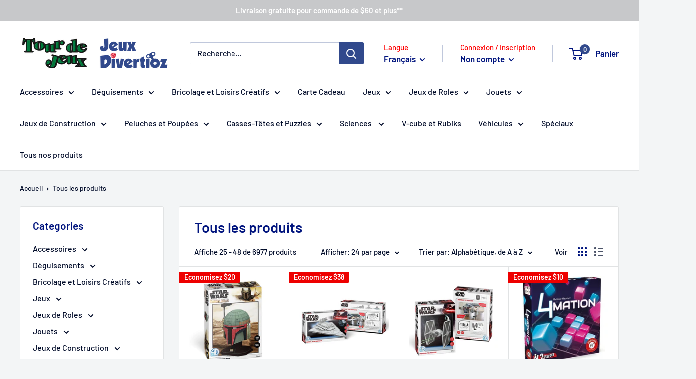

--- FILE ---
content_type: text/html; charset=utf-8
request_url: https://divertioz.com/collections/all?page=2
body_size: 46581
content:
<!doctype html>

<html class="no-js" lang="fr">
  <head>
    <meta charset="utf-8">
    <meta http-equiv="X-UA-Compatible" content="IE=edge,chrome=1">
    <meta
      name="viewport"
      content="width=device-width, initial-scale=1.0, height=device-height, minimum-scale=1.0, maximum-scale=1.0"
    >
    <meta name="theme-color" content="#0037a2"><title>Produits &ndash; Page 2 &ndash; Tour de jeux - Divertioz
</title><link rel="canonical" href="https://divertioz.com/collections/all?page=2"><link rel="shortcut icon" href="//divertioz.com/cdn/shop/files/Tour-de-jeu-favicon_96x.png?v=1614372176" type="image/png"><link rel="preload" as="style" href="//divertioz.com/cdn/shop/t/7/assets/theme.scss.css?v=124172261484484267811759343846">

    <meta property="og:type" content="website">
  <meta property="og:title" content="Produits">
  <meta property="og:image" content="http://divertioz.com/cdn/shop/products/s49395_1024x.jpg?v=1668489993">
  <meta property="og:image:secure_url" content="https://divertioz.com/cdn/shop/products/s49395_1024x.jpg?v=1668489993"><meta property="og:url" content="https://divertioz.com/collections/all?page=2">
<meta property="og:site_name" content="Tour de jeux - Divertioz"><meta name="twitter:card" content="summary"><meta name="twitter:title" content="Produits">
  <meta name="twitter:description" content="">
  <meta name="twitter:image" content="https://divertioz.com/cdn/shop/products/s49395_600x600_crop_center.jpg?v=1668489993">
<link rel="preconnect" href="//fonts.shopifycdn.com">
    <link rel="dns-prefetch" href="//productreviews.shopifycdn.com">
    <link rel="dns-prefetch" href="//maps.googleapis.com">
    <link rel="dns-prefetch" href="//maps.gstatic.com">

    <script>window.performance && window.performance.mark && window.performance.mark('shopify.content_for_header.start');</script><meta name="google-site-verification" content="hcnQ4-yST5v8Gsc8R0jvyFLNn9O3qHLerasgr58CmdY">
<meta id="shopify-digital-wallet" name="shopify-digital-wallet" content="/28506685537/digital_wallets/dialog">
<meta name="shopify-checkout-api-token" content="9bccf9538b11630f9306e4bb4d836157">
<meta id="in-context-paypal-metadata" data-shop-id="28506685537" data-venmo-supported="false" data-environment="production" data-locale="fr_FR" data-paypal-v4="true" data-currency="CAD">
<link rel="alternate" type="application/atom+xml" title="Feed" href="/collections/all.atom" />
<link rel="prev" href="/collections/all?page=1">
<link rel="next" href="/collections/all?page=3">
<link rel="alternate" hreflang="x-default" href="https://divertioz.com/collections/all?page=2">
<link rel="alternate" hreflang="fr" href="https://divertioz.com/collections/all?page=2">
<link rel="alternate" hreflang="en" href="https://divertioz.com/en/collections/all?page=2">
<script async="async" src="/checkouts/internal/preloads.js?locale=fr-CA"></script>
<script id="shopify-features" type="application/json">{"accessToken":"9bccf9538b11630f9306e4bb4d836157","betas":["rich-media-storefront-analytics"],"domain":"divertioz.com","predictiveSearch":true,"shopId":28506685537,"locale":"fr"}</script>
<script>var Shopify = Shopify || {};
Shopify.shop = "tower-game.myshopify.com";
Shopify.locale = "fr";
Shopify.currency = {"active":"CAD","rate":"1.0"};
Shopify.country = "CA";
Shopify.theme = {"name":"Copy of Warehouse","id":178435031335,"schema_name":"Warehouse","schema_version":"1.8.2","theme_store_id":871,"role":"main"};
Shopify.theme.handle = "null";
Shopify.theme.style = {"id":null,"handle":null};
Shopify.cdnHost = "divertioz.com/cdn";
Shopify.routes = Shopify.routes || {};
Shopify.routes.root = "/";</script>
<script type="module">!function(o){(o.Shopify=o.Shopify||{}).modules=!0}(window);</script>
<script>!function(o){function n(){var o=[];function n(){o.push(Array.prototype.slice.apply(arguments))}return n.q=o,n}var t=o.Shopify=o.Shopify||{};t.loadFeatures=n(),t.autoloadFeatures=n()}(window);</script>
<script id="shop-js-analytics" type="application/json">{"pageType":"collection"}</script>
<script defer="defer" async type="module" src="//divertioz.com/cdn/shopifycloud/shop-js/modules/v2/client.init-shop-cart-sync_DyYWCJny.fr.esm.js"></script>
<script defer="defer" async type="module" src="//divertioz.com/cdn/shopifycloud/shop-js/modules/v2/chunk.common_BDBm0ZZC.esm.js"></script>
<script type="module">
  await import("//divertioz.com/cdn/shopifycloud/shop-js/modules/v2/client.init-shop-cart-sync_DyYWCJny.fr.esm.js");
await import("//divertioz.com/cdn/shopifycloud/shop-js/modules/v2/chunk.common_BDBm0ZZC.esm.js");

  window.Shopify.SignInWithShop?.initShopCartSync?.({"fedCMEnabled":true,"windoidEnabled":true});

</script>
<script>(function() {
  var isLoaded = false;
  function asyncLoad() {
    if (isLoaded) return;
    isLoaded = true;
    var urls = ["https:\/\/static.klaviyo.com\/onsite\/js\/klaviyo.js?company_id=XGwxGZ\u0026shop=tower-game.myshopify.com","https:\/\/static.klaviyo.com\/onsite\/js\/klaviyo.js?company_id=XGwxGZ\u0026shop=tower-game.myshopify.com","https:\/\/static.klaviyo.com\/onsite\/js\/klaviyo.js?company_id=Uhf5P6\u0026shop=tower-game.myshopify.com","https:\/\/static.klaviyo.com\/onsite\/js\/klaviyo.js?company_id=Uhf5P6\u0026shop=tower-game.myshopify.com"];
    for (var i = 0; i < urls.length; i++) {
      var s = document.createElement('script');
      s.type = 'text/javascript';
      s.async = true;
      s.src = urls[i];
      var x = document.getElementsByTagName('script')[0];
      x.parentNode.insertBefore(s, x);
    }
  };
  if(window.attachEvent) {
    window.attachEvent('onload', asyncLoad);
  } else {
    window.addEventListener('load', asyncLoad, false);
  }
})();</script>
<script id="__st">var __st={"a":28506685537,"offset":-18000,"reqid":"b12eb7ec-07a2-4379-bf7c-f2b990e43332-1768915358","pageurl":"divertioz.com\/collections\/all?page=2","u":"83203f0fd453","p":"collection"};</script>
<script>window.ShopifyPaypalV4VisibilityTracking = true;</script>
<script id="captcha-bootstrap">!function(){'use strict';const t='contact',e='account',n='new_comment',o=[[t,t],['blogs',n],['comments',n],[t,'customer']],c=[[e,'customer_login'],[e,'guest_login'],[e,'recover_customer_password'],[e,'create_customer']],r=t=>t.map((([t,e])=>`form[action*='/${t}']:not([data-nocaptcha='true']) input[name='form_type'][value='${e}']`)).join(','),a=t=>()=>t?[...document.querySelectorAll(t)].map((t=>t.form)):[];function s(){const t=[...o],e=r(t);return a(e)}const i='password',u='form_key',d=['recaptcha-v3-token','g-recaptcha-response','h-captcha-response',i],f=()=>{try{return window.sessionStorage}catch{return}},m='__shopify_v',_=t=>t.elements[u];function p(t,e,n=!1){try{const o=window.sessionStorage,c=JSON.parse(o.getItem(e)),{data:r}=function(t){const{data:e,action:n}=t;return t[m]||n?{data:e,action:n}:{data:t,action:n}}(c);for(const[e,n]of Object.entries(r))t.elements[e]&&(t.elements[e].value=n);n&&o.removeItem(e)}catch(o){console.error('form repopulation failed',{error:o})}}const l='form_type',E='cptcha';function T(t){t.dataset[E]=!0}const w=window,h=w.document,L='Shopify',v='ce_forms',y='captcha';let A=!1;((t,e)=>{const n=(g='f06e6c50-85a8-45c8-87d0-21a2b65856fe',I='https://cdn.shopify.com/shopifycloud/storefront-forms-hcaptcha/ce_storefront_forms_captcha_hcaptcha.v1.5.2.iife.js',D={infoText:'Protégé par hCaptcha',privacyText:'Confidentialité',termsText:'Conditions'},(t,e,n)=>{const o=w[L][v],c=o.bindForm;if(c)return c(t,g,e,D).then(n);var r;o.q.push([[t,g,e,D],n]),r=I,A||(h.body.append(Object.assign(h.createElement('script'),{id:'captcha-provider',async:!0,src:r})),A=!0)});var g,I,D;w[L]=w[L]||{},w[L][v]=w[L][v]||{},w[L][v].q=[],w[L][y]=w[L][y]||{},w[L][y].protect=function(t,e){n(t,void 0,e),T(t)},Object.freeze(w[L][y]),function(t,e,n,w,h,L){const[v,y,A,g]=function(t,e,n){const i=e?o:[],u=t?c:[],d=[...i,...u],f=r(d),m=r(i),_=r(d.filter((([t,e])=>n.includes(e))));return[a(f),a(m),a(_),s()]}(w,h,L),I=t=>{const e=t.target;return e instanceof HTMLFormElement?e:e&&e.form},D=t=>v().includes(t);t.addEventListener('submit',(t=>{const e=I(t);if(!e)return;const n=D(e)&&!e.dataset.hcaptchaBound&&!e.dataset.recaptchaBound,o=_(e),c=g().includes(e)&&(!o||!o.value);(n||c)&&t.preventDefault(),c&&!n&&(function(t){try{if(!f())return;!function(t){const e=f();if(!e)return;const n=_(t);if(!n)return;const o=n.value;o&&e.removeItem(o)}(t);const e=Array.from(Array(32),(()=>Math.random().toString(36)[2])).join('');!function(t,e){_(t)||t.append(Object.assign(document.createElement('input'),{type:'hidden',name:u})),t.elements[u].value=e}(t,e),function(t,e){const n=f();if(!n)return;const o=[...t.querySelectorAll(`input[type='${i}']`)].map((({name:t})=>t)),c=[...d,...o],r={};for(const[a,s]of new FormData(t).entries())c.includes(a)||(r[a]=s);n.setItem(e,JSON.stringify({[m]:1,action:t.action,data:r}))}(t,e)}catch(e){console.error('failed to persist form',e)}}(e),e.submit())}));const S=(t,e)=>{t&&!t.dataset[E]&&(n(t,e.some((e=>e===t))),T(t))};for(const o of['focusin','change'])t.addEventListener(o,(t=>{const e=I(t);D(e)&&S(e,y())}));const B=e.get('form_key'),M=e.get(l),P=B&&M;t.addEventListener('DOMContentLoaded',(()=>{const t=y();if(P)for(const e of t)e.elements[l].value===M&&p(e,B);[...new Set([...A(),...v().filter((t=>'true'===t.dataset.shopifyCaptcha))])].forEach((e=>S(e,t)))}))}(h,new URLSearchParams(w.location.search),n,t,e,['guest_login'])})(!0,!0)}();</script>
<script integrity="sha256-4kQ18oKyAcykRKYeNunJcIwy7WH5gtpwJnB7kiuLZ1E=" data-source-attribution="shopify.loadfeatures" defer="defer" src="//divertioz.com/cdn/shopifycloud/storefront/assets/storefront/load_feature-a0a9edcb.js" crossorigin="anonymous"></script>
<script data-source-attribution="shopify.dynamic_checkout.dynamic.init">var Shopify=Shopify||{};Shopify.PaymentButton=Shopify.PaymentButton||{isStorefrontPortableWallets:!0,init:function(){window.Shopify.PaymentButton.init=function(){};var t=document.createElement("script");t.src="https://divertioz.com/cdn/shopifycloud/portable-wallets/latest/portable-wallets.fr.js",t.type="module",document.head.appendChild(t)}};
</script>
<script data-source-attribution="shopify.dynamic_checkout.buyer_consent">
  function portableWalletsHideBuyerConsent(e){var t=document.getElementById("shopify-buyer-consent"),n=document.getElementById("shopify-subscription-policy-button");t&&n&&(t.classList.add("hidden"),t.setAttribute("aria-hidden","true"),n.removeEventListener("click",e))}function portableWalletsShowBuyerConsent(e){var t=document.getElementById("shopify-buyer-consent"),n=document.getElementById("shopify-subscription-policy-button");t&&n&&(t.classList.remove("hidden"),t.removeAttribute("aria-hidden"),n.addEventListener("click",e))}window.Shopify?.PaymentButton&&(window.Shopify.PaymentButton.hideBuyerConsent=portableWalletsHideBuyerConsent,window.Shopify.PaymentButton.showBuyerConsent=portableWalletsShowBuyerConsent);
</script>
<script data-source-attribution="shopify.dynamic_checkout.cart.bootstrap">document.addEventListener("DOMContentLoaded",(function(){function t(){return document.querySelector("shopify-accelerated-checkout-cart, shopify-accelerated-checkout")}if(t())Shopify.PaymentButton.init();else{new MutationObserver((function(e,n){t()&&(Shopify.PaymentButton.init(),n.disconnect())})).observe(document.body,{childList:!0,subtree:!0})}}));
</script>
<link id="shopify-accelerated-checkout-styles" rel="stylesheet" media="screen" href="https://divertioz.com/cdn/shopifycloud/portable-wallets/latest/accelerated-checkout-backwards-compat.css" crossorigin="anonymous">
<style id="shopify-accelerated-checkout-cart">
        #shopify-buyer-consent {
  margin-top: 1em;
  display: inline-block;
  width: 100%;
}

#shopify-buyer-consent.hidden {
  display: none;
}

#shopify-subscription-policy-button {
  background: none;
  border: none;
  padding: 0;
  text-decoration: underline;
  font-size: inherit;
  cursor: pointer;
}

#shopify-subscription-policy-button::before {
  box-shadow: none;
}

      </style>

<script>window.performance && window.performance.mark && window.performance.mark('shopify.content_for_header.end');</script>

    


  <script type="application/ld+json">
  {
    "@context": "http://schema.org",
    "@type": "BreadcrumbList",
  "itemListElement": [{
      "@type": "ListItem",
      "position": 1,
      "name": "Accueil",
      "item": "https://divertioz.com"
    },{
          "@type": "ListItem",
          "position": 2,
          "name": "Produits",
          "item": "https://divertioz.com/collections/all"
        }]
  }
  </script>


    <!-- Google Tag Manager -->
    <script>
      (function(w,d,s,l,i){w[l]=w[l]||[];w[l].push({'gtm.start':
      new Date().getTime(),event:'gtm.js'});var f=d.getElementsByTagName(s)[0],
      j=d.createElement(s),dl=l!='dataLayer'?'&l='+l:'';j.async=true;j.src=
      'https://www.googletagmanager.com/gtm.js?id='+i+dl;f.parentNode.insertBefore(j,f);
      })(window,document,'script','dataLayer','GTM-559VH58');
    </script>
    <!-- End Google Tag Manager -->

    <script>
      // This allows to expose several variables to the global scope, to be used in scripts
      window.theme = {
        pageType: "collection",
        cartCount: 0,
        moneyFormat: "${{amount}}",
        moneyWithCurrencyFormat: "${{amount}} CAD",
        showDiscount: true,
        discountMode: "saving",
        searchMode: "product,article",
        cartType: "drawer"
      };

      window.routes = {
        rootUrl: "\/",
        cartUrl: "\/cart",
        cartAddUrl: "\/cart\/add",
        cartChangeUrl: "\/cart\/change",
        searchUrl: "\/search",
        productRecommendationsUrl: "\/recommendations\/products"
      };

      window.languages = {
        collectionOnSaleLabel: "Economisez {{savings}}",
        productFormUnavailable: "Indisponible",
        productFormAddToCart: "Ajouter au panier",
        productFormSoldOut: "Rupture de stock",
        shippingEstimatorNoResults: "Nous ne livrons pas à votre adresse.",
        shippingEstimatorOneResult: "Il y a une option de livraison disponible :",
        shippingEstimatorMultipleResults: "Il y a {{count}} options de livraison disponibles :",
        shippingEstimatorErrors: "Une erreur s\u0026#39;est produite :"
      };

      window.lazySizesConfig = {
        loadHidden: false,
        hFac: 0.8,
        expFactor: 3,
        customMedia: {
          '--phone': '(max-width: 640px)',
          '--tablet': '(min-width: 641px) and (max-width: 1023px)',
          '--lap': '(min-width: 1024px)'
        }
      };

      document.documentElement.className = document.documentElement.className.replace('no-js', 'js');
    </script>

    <script src="//divertioz.com/cdn/shop/t/7/assets/lazysizes.min.js?v=38423348123636194381752931310" async></script><script
      src="//polyfill-fastly.net/v3/polyfill.min.js?unknown=polyfill&features=fetch,Element.prototype.closest,Element.prototype.matches,Element.prototype.remove,Element.prototype.classList,Array.prototype.includes,Array.prototype.fill,String.prototype.includes,String.prototype.padStart,Object.assign,CustomEvent,Intl,URL,DOMTokenList,IntersectionObserver,IntersectionObserverEntry"
      defer
    ></script>
    <script src="//divertioz.com/cdn/shop/t/7/assets/libs.min.js?v=141095812039519903031752931310" defer></script>
    <script src="//divertioz.com/cdn/shop/t/7/assets/theme.min.js?v=136109282511134679311752931310" defer></script>
    <script src="//divertioz.com/cdn/shop/t/7/assets/custom.js?v=90373254691674712701752931310" defer></script>

    <link rel="stylesheet" href="//divertioz.com/cdn/shop/t/7/assets/theme.scss.css?v=124172261484484267811759343846">

    <script>
      (function () {
        window.onpageshow = function() {
          // We force re-freshing the cart content onpageshow, as most browsers will serve a cache copy when hitting the
          // back button, which cause staled data
          document.documentElement.dispatchEvent(new CustomEvent('cart:refresh', {
            bubbles: true
          }));
        };
      })();
    </script>
    <!-- "snippets/weglot_hreftags.liquid" was not rendered, the associated app was uninstalled -->
    <!-- "snippets/weglot_switcher.liquid" was not rendered, the associated app was uninstalled -->
    <meta name="google-site-verification" content="cIzo3YiOHMmetFn-9cJtoW50m0vYQQZJfwOJlueJ8u4" />
  <!-- BEGIN app block: shopify://apps/zapiet-pickup-delivery/blocks/app-embed/5599aff0-8af1-473a-a372-ecd72a32b4d5 -->









    <style>#storePickupApp {
}</style>




<script type="text/javascript">
    var zapietTranslations = {};

    window.ZapietMethods = {"shipping":{"active":true,"enabled":true,"name":"Shipping","sort":1,"status":{"condition":"price","operator":"morethan","value":0,"enabled":true,"product_conditions":{"enabled":false,"value":"Delivery Only,Pickup Only","enable":false,"property":"tags","hide_button":false}},"button":{"type":"default","default":null,"hover":"","active":null}},"delivery":{"active":false,"enabled":false,"name":"Delivery","sort":2,"status":{"condition":"price","operator":"morethan","value":0,"enabled":true,"product_conditions":{"enabled":false,"value":"Pickup Only,Shipping Only","enable":false,"property":"tags","hide_button":false}},"button":{"type":"default","default":null,"hover":"","active":null}},"pickup":{"active":false,"enabled":true,"name":"Pickup","sort":3,"status":{"condition":"price","operator":"morethan","value":0,"enabled":true,"product_conditions":{"enabled":false,"value":"Delivery Only,Shipping Only","enable":false,"property":"tags","hide_button":false}},"button":{"type":"default","default":null,"hover":"","active":null}}}
    window.ZapietEvent = {
        listen: function(eventKey, callback) {
            if (!this.listeners) {
                this.listeners = [];
            }
            this.listeners.push({
                eventKey: eventKey,
                callback: callback
            });
        },
    };

    

    
        
        var language_settings = {"enable_app":true,"enable_geo_search_for_pickups":false,"pickup_region_filter_enabled":false,"pickup_region_filter_field":null,"currency":"CAD","weight_format":"kg","pickup.enable_map":false,"delivery_validation_method":"no_validation","base_country_name":"Canada","base_country_code":"CA","method_display_style":"default","default_method_display_style":"classic","date_format":"l, F j, Y","time_format":"h:i A","week_day_start":"Sun","pickup_address_format":"<span class=\"name\"><strong>{{company_name}}</strong></span><span class=\"address\">{{address_line_1}}<br />{{city}}, {{postal_code}}</span><span class=\"distance\">{{distance}}</span>{{more_information}}","rates_enabled":true,"payment_customization_enabled":false,"distance_format":"km","enable_delivery_address_autocompletion":false,"enable_delivery_current_location":false,"enable_pickup_address_autocompletion":false,"pickup_date_picker_enabled":true,"pickup_time_picker_enabled":true,"delivery_note_enabled":false,"delivery_note_required":false,"delivery_date_picker_enabled":true,"delivery_time_picker_enabled":true,"shipping.date_picker_enabled":false,"delivery_validate_cart":false,"pickup_validate_cart":false,"gmak":"","enable_checkout_locale":true,"enable_checkout_url":true,"disable_widget_for_digital_items":false,"disable_widget_for_product_handles":"gift-card","colors":{"widget_active_background_color":null,"widget_active_border_color":null,"widget_active_icon_color":null,"widget_active_text_color":null,"widget_inactive_background_color":null,"widget_inactive_border_color":null,"widget_inactive_icon_color":null,"widget_inactive_text_color":null},"delivery_validator":{"enabled":false,"show_on_page_load":true,"sticky":true},"checkout":{"delivery":{"discount_code":null,"prepopulate_shipping_address":true,"preselect_first_available_time":true},"pickup":{"discount_code":null,"prepopulate_shipping_address":true,"customer_phone_required":false,"preselect_first_location":false,"preselect_first_available_time":false},"shipping":{"discount_code":""}},"day_name_attribute_enabled":false,"methods":{"shipping":{"active":true,"enabled":true,"name":"Shipping","sort":1,"status":{"condition":"price","operator":"morethan","value":0,"enabled":true,"product_conditions":{"enabled":false,"value":"Delivery Only,Pickup Only","enable":false,"property":"tags","hide_button":false}},"button":{"type":"default","default":null,"hover":"","active":null}},"delivery":{"active":false,"enabled":false,"name":"Delivery","sort":2,"status":{"condition":"price","operator":"morethan","value":0,"enabled":true,"product_conditions":{"enabled":false,"value":"Pickup Only,Shipping Only","enable":false,"property":"tags","hide_button":false}},"button":{"type":"default","default":null,"hover":"","active":null}},"pickup":{"active":false,"enabled":true,"name":"Pickup","sort":3,"status":{"condition":"price","operator":"morethan","value":0,"enabled":true,"product_conditions":{"enabled":false,"value":"Delivery Only,Shipping Only","enable":false,"property":"tags","hide_button":false}},"button":{"type":"default","default":null,"hover":"","active":null}}},"translations":{"methods":{"shipping":"Shipping","pickup":"Pickups","delivery":"Delivery"},"calendar":{"january":"January","february":"February","march":"March","april":"April","may":"May","june":"June","july":"July","august":"August","september":"September","october":"October","november":"November","december":"December","sunday":"Sun","monday":"Mon","tuesday":"Tue","wednesday":"Wed","thursday":"Thu","friday":"Fri","saturday":"Sat","today":"","close":"","labelMonthNext":"Next month","labelMonthPrev":"Previous month","labelMonthSelect":"Select a month","labelYearSelect":"Select a year","and":"and","between":"between"},"pickup":{"checkout_button":"Checkout","location_label":"Choose a location.","could_not_find_location":"Sorry, we could not find your location.","datepicker_label":"Choose a date and time.","datepicker_placeholder":"Choose a date and time.","date_time_output":"{{DATE}} at {{TIME}}","location_placeholder":"Enter your postal code ...","filter_by_region_placeholder":"Filter by state/province","heading":"Store Pickup","note":"","max_order_total":"Maximum order value for pickup is $0.00","max_order_weight":"Maximum order weight for pickup is {{ weight }}","min_order_total":"Minimum order value for pickup is $0.00","min_order_weight":"Minimum order weight for pickup is {{ weight }}","more_information":"More information","no_date_time_selected":"Please select a date & time.","no_locations_found":"Sorry, pickup is not available for your selected items.","no_locations_region":"Sorry, pickup is not available in your region.","cart_eligibility_error":"Sorry, pickup is not available for your selected items.","method_not_available":"Not available","opening_hours":"Opening hours","locations_found":"Please select a pickup location:","preselect_first_available_time":"Select a time","dates_not_available":"Sorry, your selected items are not currently available for pickup.","location_error":"Please select a pickup location.","checkout_error":"Please select a date and time for pickup."},"delivery":{"checkout_button":"Checkout","could_not_find_location":"Sorry, we could not find your location.","datepicker_label":"Choose a date and time.","datepicker_placeholder":"Choose a date and time.","date_time_output":"{{DATE}} between {{SLOT_START_TIME}} and {{SLOT_END_TIME}}","delivery_note_label":"Please enter delivery instructions (optional)","delivery_validator_button_label":"Go","delivery_validator_eligible_button_label":"Continue shopping","delivery_validator_eligible_button_link":"#","delivery_validator_eligible_content":"To start shopping just click the button below","delivery_validator_eligible_heading":"Great, we deliver to your area!","delivery_validator_error_button_label":"Continue shopping","delivery_validator_error_button_link":"#","delivery_validator_error_content":"Sorry, it looks like we have encountered an unexpected error. Please try again.","delivery_validator_error_heading":"An error occured","delivery_validator_not_eligible_button_label":"Continue shopping","delivery_validator_not_eligible_button_link":"#","delivery_validator_not_eligible_content":"You are more then welcome to continue browsing our store","delivery_validator_not_eligible_heading":"Sorry, we do not deliver to your area","delivery_validator_placeholder":"Enter your postal code ...","delivery_validator_prelude":"Do we deliver?","available":"Great! You are eligible for delivery.","heading":"Local Delivery","note":"Enter your postal code to check if you are eligible for local delivery:","max_order_total":"Maximum order value for delivery is $0.00","max_order_weight":"Maximum order weight for delivery is {{ weight }}","min_order_total":"Minimum order value for delivery is $0.00","min_order_weight":"Minimum order weight for delivery is {{ weight }}","delivery_note_error":"Please enter delivery instructions","no_date_time_selected":"Please select a date & time for delivery.","cart_eligibility_error":"Sorry, delivery is not available for your selected items.","method_not_available":"Not available","delivery_note_label_required":"Please enter delivery instructions (required)","location_placeholder":"Enter your postal code ...","preselect_first_available_time":"Select a time","not_available":"Sorry, delivery is not available in your area.","dates_not_available":"Sorry, your selected items are not currently available for delivery.","checkout_error":"Please enter a valid zipcode and select your preferred date and time for delivery."},"shipping":{"checkout_button":"Checkout","datepicker_placeholder":"Choose a date.","heading":"Shipping","note":"Please click the checkout button to continue.","max_order_total":"Maximum order value for shipping is $0.00","max_order_weight":"Maximum order weight for shipping is {{ weight }}","min_order_total":"Minimum order value for shipping is $0.00","min_order_weight":"Minimum order weight for shipping is {{ weight }}","cart_eligibility_error":"Sorry, shipping is not available for your selected items.","method_not_available":"Not available","checkout_error":"Please choose a date for shipping."},"widget":{"zapiet_id_error":"There was a problem adding the Zapiet ID to your cart","attributes_error":"There was a problem adding the attributes to your cart","no_delivery_options_available":"No delivery options are available for your products","no_checkout_method_error":"Please select a delivery option","daily_limits_modal_title":"Some items in your cart are unavailable for the selected date.","daily_limits_modal_description":"Select a different date or adjust your cart.","daily_limits_modal_close_button":"Review products","daily_limits_modal_change_date_button":"Change date","daily_limits_modal_out_of_stock_label":"Out of stock","daily_limits_modal_only_left_label":"Only {{ quantity }} left","sms_consent":"I would like to receive SMS notifications about my order updates."},"order_status":{"pickup_details_heading":"Pickup details","pickup_details_text":"Your order will be ready for collection at our {{ Pickup-Location-Company }} location{% if Pickup-Date %} on {{ Pickup-Date | date: \"%A, %d %B\" }}{% if Pickup-Time %} at {{ Pickup-Time }}{% endif %}{% endif %}","delivery_details_heading":"Delivery details","delivery_details_text":"Your order will be delivered locally by our team{% if Delivery-Date %} on the {{ Delivery-Date | date: \"%A, %d %B\" }}{% if Delivery-Time %} between {{ Delivery-Time }}{% endif %}{% endif %}","shipping_details_heading":"Shipping details","shipping_details_text":"Your order will arrive soon{% if Shipping-Date %} on the {{ Shipping-Date | date: \"%A, %d %B\" }}{% endif %}"},"product_widget":{"title":"Delivery and pickup options:","pickup_at":"Pickup at {{ location }}","ready_for_collection":"Ready for collection from","on":"on","view_all_stores":"View all stores","pickup_not_available_item":"Pickup not available for this item","delivery_not_available_location":"Delivery not available for {{ postal_code }}","delivered_by":"Delivered by {{ date }}","delivered_today":"Delivered today","change":"Change","tomorrow":"tomorrow","today":"today","delivery_to":"Delivery to {{ postal_code }}","showing_options_for":"Showing options for {{ postal_code }}","modal_heading":"Select a store for pickup","modal_subheading":"Showing stores near {{ postal_code }}","show_opening_hours":"Show opening hours","hide_opening_hours":"Hide opening hours","closed":"Closed","input_placeholder":"Enter your postal code","input_button":"Check","input_error":"Add a postal code to check available delivery and pickup options.","pickup_available":"Pickup available","not_available":"Not available","select":"Select","selected":"Selected","find_a_store":"Find a store"},"shipping_language_code":"en","delivery_language_code":"en-US","pickup_language_code":"en-GB"},"default_language":"fr","region":"us-2","api_region":"api-us","enable_zapiet_id_all_items":false,"widget_restore_state_on_load":false,"draft_orders_enabled":false,"preselect_checkout_method":false,"widget_show_could_not_locate_div_error":true,"checkout_extension_enabled":false,"show_pickup_consent_checkbox":false,"show_delivery_consent_checkbox":false,"subscription_paused":false,"pickup_note_enabled":false,"pickup_note_required":false,"shipping_note_enabled":false,"shipping_note_required":false};
        zapietTranslations["en"] = language_settings.translations;
    
        
        var language_settings = {"enable_app":true,"enable_geo_search_for_pickups":false,"pickup_region_filter_enabled":false,"pickup_region_filter_field":null,"currency":"CAD","weight_format":"kg","pickup.enable_map":false,"delivery_validation_method":"no_validation","base_country_name":"Canada","base_country_code":"CA","method_display_style":"default","default_method_display_style":"classic","date_format":"l, F j, Y","time_format":"h:i A","week_day_start":"Sun","pickup_address_format":"<span class=\"name\"><strong>{{company_name}}</strong></span><span class=\"address\">{{address_line_1}}<br />{{city}}, {{postal_code}}</span><span class=\"distance\">{{distance}}</span>{{more_information}}","rates_enabled":true,"payment_customization_enabled":false,"distance_format":"km","enable_delivery_address_autocompletion":false,"enable_delivery_current_location":false,"enable_pickup_address_autocompletion":false,"pickup_date_picker_enabled":true,"pickup_time_picker_enabled":true,"delivery_note_enabled":false,"delivery_note_required":false,"delivery_date_picker_enabled":true,"delivery_time_picker_enabled":true,"shipping.date_picker_enabled":false,"delivery_validate_cart":false,"pickup_validate_cart":false,"gmak":"","enable_checkout_locale":true,"enable_checkout_url":true,"disable_widget_for_digital_items":false,"disable_widget_for_product_handles":"gift-card","colors":{"widget_active_background_color":null,"widget_active_border_color":null,"widget_active_icon_color":null,"widget_active_text_color":null,"widget_inactive_background_color":null,"widget_inactive_border_color":null,"widget_inactive_icon_color":null,"widget_inactive_text_color":null},"delivery_validator":{"enabled":false,"show_on_page_load":true,"sticky":true},"checkout":{"delivery":{"discount_code":null,"prepopulate_shipping_address":true,"preselect_first_available_time":true},"pickup":{"discount_code":null,"prepopulate_shipping_address":true,"customer_phone_required":false,"preselect_first_location":false,"preselect_first_available_time":false},"shipping":{"discount_code":""}},"day_name_attribute_enabled":false,"methods":{"shipping":{"active":true,"enabled":true,"name":"Shipping","sort":1,"status":{"condition":"price","operator":"morethan","value":0,"enabled":true,"product_conditions":{"enabled":false,"value":"Delivery Only,Pickup Only","enable":false,"property":"tags","hide_button":false}},"button":{"type":"default","default":null,"hover":"","active":null}},"delivery":{"active":false,"enabled":false,"name":"Delivery","sort":2,"status":{"condition":"price","operator":"morethan","value":0,"enabled":true,"product_conditions":{"enabled":false,"value":"Pickup Only,Shipping Only","enable":false,"property":"tags","hide_button":false}},"button":{"type":"default","default":null,"hover":"","active":null}},"pickup":{"active":false,"enabled":true,"name":"Pickup","sort":3,"status":{"condition":"price","operator":"morethan","value":0,"enabled":true,"product_conditions":{"enabled":false,"value":"Delivery Only,Shipping Only","enable":false,"property":"tags","hide_button":false}},"button":{"type":"default","default":null,"hover":"","active":null}}},"translations":{"methods":{"shipping":"Expédition","pickup":"Ramassage","delivery":"Livraison"},"calendar":{"january":"Janvier","february":"Février","march":"Mars","april":"Avril","may":"Mai","june":"Juin","july":"Juillet","august":"Août","september":"Septembre","october":"Octobre","november":"Novembre","december":"Décembre","sunday":"Dim","monday":"Lun","tuesday":"Mar","wednesday":"Mer","thursday":"Jeu","friday":"Ven","saturday":"Sam","today":"","close":"","labelMonthNext":"Le mois prochain","labelMonthPrev":"Le mois précédent","labelMonthSelect":"Sélectionnez un mois","labelYearSelect":"Sélectionnez une année","and":"et","between":"entre"},"pickup":{"checkout_button":"Paiement","location_label":"Choisir un endroit.","could_not_find_location":"Désolés, nous n'avons pas trouvé l'endroit où vous vous trouvez.","datepicker_label":"Déterminer la date et l'heure","datepicker_placeholder":"Choisir la date et l'heure","date_time_output":"{{DATE}} à {{TIME}}","location_placeholder":"Tapez votre code postal...","filter_by_region_placeholder":"Filtrer par région","heading":"Ramassage en magasin","note":"Trouver le point de ramassage le plus proche :","max_order_total":"La valeur maximale de la commande pour l'enlèvement est $0.00","max_order_weight":"Le poids maximum de la commande pour le ramassage est {{ weight }}","min_order_total":"La valeur minimale de commande pour l'enlèvement est $0.00","min_order_weight":"Le poids minimum de commande pour le ramassage est {{ weight }}","more_information":"Plus d'information","no_date_time_selected":"Veuillez choisir la date et l'heure.","no_locations_found":"Désolés, nous n'avons pas trouvé de point de ramassage.","no_locations_region":"Sorry, pickup is not available in your region.","cart_eligibility_error":"Désolé, le ramassage n'est pas disponible pour les articles sélectionnés","opening_hours":"Heures d'ouverture","method_not_available":"Pas disponible","locations_found":"Veuillez choisir un point de ramassage, la date et l'heure :","preselect_first_available_time":"Sélectionnez une heure","dates_not_available":"Désolé, vos articles ne sont actuellement pas disponibles pour le ramassage.","location_error":"Please select a pickup location.","checkout_error":"Veuillez choisir la date et l'heure de ramassage."},"delivery":{"checkout_button":"Paiement","could_not_find_location":"Désolés, nous n'avons pas trouvé l'endroit où vous vous trouvez.","datepicker_label":"Déterminer la date et l'heure","datepicker_placeholder":"Choisir la date et l'heure","date_time_output":"{{DATE}} entre {{SLOT_START_TIME}} et {{SLOT_END_TIME}}","delivery_note_label":"Please enter delivery instructions (optional)","delivery_validator_button_label":"Recherche","delivery_validator_eligible_button_label":"Continuer vos achats","delivery_validator_eligible_button_link":"#","delivery_validator_eligible_content":"Pour commencer à faire vos achats, cliquez simplement sur le bouton ci-dessous","delivery_validator_eligible_heading":"Génial, nous livrons dans votre région !","delivery_validator_error_button_label":"Continuer vos achats","delivery_validator_error_button_link":"#","delivery_validator_error_content":"Désolé, il semble que nous ayons rencontré une erreur inattendue. Veuillez réessayer.","delivery_validator_error_heading":"Une erreur s'est produite","delivery_validator_not_eligible_button_label":"Continuer vos achats","delivery_validator_not_eligible_button_link":"#","delivery_validator_not_eligible_content":"Vous êtes le/la bienvenu(e) pour continuer à parcourir notre magasin","delivery_validator_not_eligible_heading":"Désolé, nous ne livrons pas dans votre région","delivery_validator_placeholder":"Entrez votre code postal ...","delivery_validator_prelude":"Livrons-nous dans votre région ?","available":"Super ! Vous avez accès à la livraison.","heading":"Livraison locale","note":"Tapez votre code postal afin de vérifier si vous pouvez avoir accès à la livraison locale :","max_order_total":"La valeur maximale de la commande pour la livraison est $0.00","max_order_weight":"Le poids maximum de la commande pour la livraison est {{ weight }}","min_order_total":"La valeur minimale de commande pour la livraison est $0.00","min_order_weight":"Le poids minimum de commande pour la livraison est {{ weight }}","delivery_note_error":"Please enter delivery instructions","no_date_time_selected":"Veuillez choisir la date et l'heure de livraison.","cart_eligibility_error":"Désolé, la livraison n\\`est pas disponible pour les articles sélectionnés.","method_not_available":"Pas disponible","delivery_note_label_required":"Please enter delivery instructions (required)","location_placeholder":"Tapez votre code postal...","preselect_first_available_time":"Sélectionnez une heure","not_available":"Désolés, pas de livraison possible dans votre secteur.","dates_not_available":"Désolé, vos articles ne sont actuellement pas disponibles pour la livraison.","checkout_error":"Veuillez taper un code postal valide et choisir la date et l'heure qui vous conviennent pour la livraison."},"shipping":{"checkout_button":"Paiement","datepicker_placeholder":"Choisir la date et l'heure","heading":"Expédition","note":"Veuillez cliquer sur le bouton de paiement pour poursuivre.","max_order_total":"La valeur maximale de commande pour l'expédition est $0.00","max_order_weight":"Le poids maximal de la commande pour l'expédition est {{ weight }}","min_order_total":"La valeur minimale de commande pour l'expédition est $0.00","min_order_weight":"Le poids minimum de commande pour l'expédition est {{ weight }}","cart_eligibility_error":"Désolé, la livraison n'est pas disponible pour vos articles sélectionnés.","method_not_available":"Pas disponible","checkout_error":"Veuillez choisir une date de livraison."},"widget":{"no_delivery_options_available":"Aucune option de livraison n'est disponible pour vos produits","no_checkout_method_error":"Veuillez sélectionner une option de livraison","daily_limits_modal_title":"Certains articles de votre panier sont indisponibles pour la date sélectionnée.","daily_limits_modal_description":"Sélectionnez une date différente ou ajustez votre panier.","daily_limits_modal_close_button":"Examiner les produits","daily_limits_modal_change_date_button":"Changer de date","daily_limits_modal_out_of_stock_label":"En rupture de stock","daily_limits_modal_only_left_label":"Il ne reste que {{ quantity }}","sms_consent":"Je souhaite recevoir des notifications par SMS concernant les mises à jour de ma commande."},"order_status":{"pickup_details_heading":"Détails de retrait","pickup_details_text":"Votre commande sera prête à être retirée à notre emplacement {{ Pickup-Location-Company }}{% if Pickup-Date %} le {{ Pickup-Date | date: \"%A, %d %B\" }}{% if Pickup-Time %}à {{ Pickup-Time }}{% endif %}{% endif %}","delivery_details_heading":"Détails de livraison","delivery_details_text":"Votre commande sera livrée localement par notre équipe{% if Delivery-Date %} le {{ Delivery-Date | date: \"%A, %d %B\" }}{% if Delivery-Time %} entre {{ Delivery-Time }}{% endif %}{% endif %}","shipping_details_heading":"Détails d'expédition","shipping_details_text":"Votre commande arrivera bientôt{% if Shipping-Date %} le {{ Shipping-Date | date: \"%A, %d %B\" }}{% endif %}"},"product_widget":{"title":"Options de livraison et de retrait :","pickup_at":"Retrait à {{ location }}","ready_for_collection":"Prêt à être retiré à partir de","on":"le","view_all_stores":"Voir tous les magasins","pickup_not_available_item":"Retrait non disponible pour cet article","delivery_not_available_location":"Livraison non disponible pour {{ postal_code }}","delivered_by":"Livré par {{ date }}","delivered_today":"Livré aujourd'hui","change":"Changer","tomorrow":"demain","today":"aujourd'hui","delivery_to":"Livraison à {{ postal_code }}","showing_options_for":"Affichage des options pour {{ postal_code }}","modal_heading":"Sélectionnez un magasin pour le retrait","modal_subheading":"Affichage des magasins près de {{ postal_code }}","show_opening_hours":"Afficher les horaires d'ouverture","hide_opening_hours":"Masquer les horaires d'ouverture","closed":"Fermé","input_placeholder":"Entrez votre code postal","input_button":"Vérifier","input_error":"Ajoutez un code postal pour vérifier les options de livraison et de retrait disponibles.","pickup_available":"Retrait disponible","not_available":"Pas disponible","select":"Sélectionner","selected":"Sélectionné","find_a_store":"Trouver un magasin"},"shipping_language_code":"fr","delivery_language_code":"fr-CA","pickup_language_code":"fr-CH"},"default_language":"fr","region":"us-2","api_region":"api-us","enable_zapiet_id_all_items":false,"widget_restore_state_on_load":false,"draft_orders_enabled":false,"preselect_checkout_method":false,"widget_show_could_not_locate_div_error":true,"checkout_extension_enabled":false,"show_pickup_consent_checkbox":false,"show_delivery_consent_checkbox":false,"subscription_paused":false,"pickup_note_enabled":false,"pickup_note_required":false,"shipping_note_enabled":false,"shipping_note_required":false};
        zapietTranslations["fr"] = language_settings.translations;
    

    function initializeZapietApp() {
        var products = [];

        

        window.ZapietCachedSettings = {
            cached_config: {"enable_app":true,"enable_geo_search_for_pickups":false,"pickup_region_filter_enabled":false,"pickup_region_filter_field":null,"currency":"CAD","weight_format":"kg","pickup.enable_map":false,"delivery_validation_method":"no_validation","base_country_name":"Canada","base_country_code":"CA","method_display_style":"default","default_method_display_style":"classic","date_format":"l, F j, Y","time_format":"h:i A","week_day_start":"Sun","pickup_address_format":"<span class=\"name\"><strong>{{company_name}}</strong></span><span class=\"address\">{{address_line_1}}<br />{{city}}, {{postal_code}}</span><span class=\"distance\">{{distance}}</span>{{more_information}}","rates_enabled":true,"payment_customization_enabled":false,"distance_format":"km","enable_delivery_address_autocompletion":false,"enable_delivery_current_location":false,"enable_pickup_address_autocompletion":false,"pickup_date_picker_enabled":true,"pickup_time_picker_enabled":true,"delivery_note_enabled":false,"delivery_note_required":false,"delivery_date_picker_enabled":true,"delivery_time_picker_enabled":true,"shipping.date_picker_enabled":false,"delivery_validate_cart":false,"pickup_validate_cart":false,"gmak":"","enable_checkout_locale":true,"enable_checkout_url":true,"disable_widget_for_digital_items":false,"disable_widget_for_product_handles":"gift-card","colors":{"widget_active_background_color":null,"widget_active_border_color":null,"widget_active_icon_color":null,"widget_active_text_color":null,"widget_inactive_background_color":null,"widget_inactive_border_color":null,"widget_inactive_icon_color":null,"widget_inactive_text_color":null},"delivery_validator":{"enabled":false,"show_on_page_load":true,"sticky":true},"checkout":{"delivery":{"discount_code":null,"prepopulate_shipping_address":true,"preselect_first_available_time":true},"pickup":{"discount_code":null,"prepopulate_shipping_address":true,"customer_phone_required":false,"preselect_first_location":false,"preselect_first_available_time":false},"shipping":{"discount_code":""}},"day_name_attribute_enabled":false,"methods":{"shipping":{"active":true,"enabled":true,"name":"Shipping","sort":1,"status":{"condition":"price","operator":"morethan","value":0,"enabled":true,"product_conditions":{"enabled":false,"value":"Delivery Only,Pickup Only","enable":false,"property":"tags","hide_button":false}},"button":{"type":"default","default":null,"hover":"","active":null}},"delivery":{"active":false,"enabled":false,"name":"Delivery","sort":2,"status":{"condition":"price","operator":"morethan","value":0,"enabled":true,"product_conditions":{"enabled":false,"value":"Pickup Only,Shipping Only","enable":false,"property":"tags","hide_button":false}},"button":{"type":"default","default":null,"hover":"","active":null}},"pickup":{"active":false,"enabled":true,"name":"Pickup","sort":3,"status":{"condition":"price","operator":"morethan","value":0,"enabled":true,"product_conditions":{"enabled":false,"value":"Delivery Only,Shipping Only","enable":false,"property":"tags","hide_button":false}},"button":{"type":"default","default":null,"hover":"","active":null}}},"translations":{"methods":{"shipping":"Expédition","pickup":"Ramassage","delivery":"Livraison"},"calendar":{"january":"Janvier","february":"Février","march":"Mars","april":"Avril","may":"Mai","june":"Juin","july":"Juillet","august":"Août","september":"Septembre","october":"Octobre","november":"Novembre","december":"Décembre","sunday":"Dim","monday":"Lun","tuesday":"Mar","wednesday":"Mer","thursday":"Jeu","friday":"Ven","saturday":"Sam","today":"","close":"","labelMonthNext":"Le mois prochain","labelMonthPrev":"Le mois précédent","labelMonthSelect":"Sélectionnez un mois","labelYearSelect":"Sélectionnez une année","and":"et","between":"entre"},"pickup":{"checkout_button":"Paiement","location_label":"Choisir un endroit.","could_not_find_location":"Désolés, nous n'avons pas trouvé l'endroit où vous vous trouvez.","datepicker_label":"Déterminer la date et l'heure","datepicker_placeholder":"Choisir la date et l'heure","date_time_output":"{{DATE}} à {{TIME}}","location_placeholder":"Tapez votre code postal...","filter_by_region_placeholder":"Filtrer par région","heading":"Ramassage en magasin","note":"Trouver le point de ramassage le plus proche :","max_order_total":"La valeur maximale de la commande pour l'enlèvement est $0.00","max_order_weight":"Le poids maximum de la commande pour le ramassage est {{ weight }}","min_order_total":"La valeur minimale de commande pour l'enlèvement est $0.00","min_order_weight":"Le poids minimum de commande pour le ramassage est {{ weight }}","more_information":"Plus d'information","no_date_time_selected":"Veuillez choisir la date et l'heure.","no_locations_found":"Désolés, nous n'avons pas trouvé de point de ramassage.","no_locations_region":"Sorry, pickup is not available in your region.","cart_eligibility_error":"Désolé, le ramassage n'est pas disponible pour les articles sélectionnés","opening_hours":"Heures d'ouverture","method_not_available":"Pas disponible","locations_found":"Veuillez choisir un point de ramassage, la date et l'heure :","preselect_first_available_time":"Sélectionnez une heure","dates_not_available":"Désolé, vos articles ne sont actuellement pas disponibles pour le ramassage.","location_error":"Please select a pickup location.","checkout_error":"Veuillez choisir la date et l'heure de ramassage."},"delivery":{"checkout_button":"Paiement","could_not_find_location":"Désolés, nous n'avons pas trouvé l'endroit où vous vous trouvez.","datepicker_label":"Déterminer la date et l'heure","datepicker_placeholder":"Choisir la date et l'heure","date_time_output":"{{DATE}} entre {{SLOT_START_TIME}} et {{SLOT_END_TIME}}","delivery_note_label":"Please enter delivery instructions (optional)","delivery_validator_button_label":"Recherche","delivery_validator_eligible_button_label":"Continuer vos achats","delivery_validator_eligible_button_link":"#","delivery_validator_eligible_content":"Pour commencer à faire vos achats, cliquez simplement sur le bouton ci-dessous","delivery_validator_eligible_heading":"Génial, nous livrons dans votre région !","delivery_validator_error_button_label":"Continuer vos achats","delivery_validator_error_button_link":"#","delivery_validator_error_content":"Désolé, il semble que nous ayons rencontré une erreur inattendue. Veuillez réessayer.","delivery_validator_error_heading":"Une erreur s'est produite","delivery_validator_not_eligible_button_label":"Continuer vos achats","delivery_validator_not_eligible_button_link":"#","delivery_validator_not_eligible_content":"Vous êtes le/la bienvenu(e) pour continuer à parcourir notre magasin","delivery_validator_not_eligible_heading":"Désolé, nous ne livrons pas dans votre région","delivery_validator_placeholder":"Entrez votre code postal ...","delivery_validator_prelude":"Livrons-nous dans votre région ?","available":"Super ! Vous avez accès à la livraison.","heading":"Livraison locale","note":"Tapez votre code postal afin de vérifier si vous pouvez avoir accès à la livraison locale :","max_order_total":"La valeur maximale de la commande pour la livraison est $0.00","max_order_weight":"Le poids maximum de la commande pour la livraison est {{ weight }}","min_order_total":"La valeur minimale de commande pour la livraison est $0.00","min_order_weight":"Le poids minimum de commande pour la livraison est {{ weight }}","delivery_note_error":"Please enter delivery instructions","no_date_time_selected":"Veuillez choisir la date et l'heure de livraison.","cart_eligibility_error":"Désolé, la livraison n\\`est pas disponible pour les articles sélectionnés.","method_not_available":"Pas disponible","delivery_note_label_required":"Please enter delivery instructions (required)","location_placeholder":"Tapez votre code postal...","preselect_first_available_time":"Sélectionnez une heure","not_available":"Désolés, pas de livraison possible dans votre secteur.","dates_not_available":"Désolé, vos articles ne sont actuellement pas disponibles pour la livraison.","checkout_error":"Veuillez taper un code postal valide et choisir la date et l'heure qui vous conviennent pour la livraison."},"shipping":{"checkout_button":"Paiement","datepicker_placeholder":"Choisir la date et l'heure","heading":"Expédition","note":"Veuillez cliquer sur le bouton de paiement pour poursuivre.","max_order_total":"La valeur maximale de commande pour l'expédition est $0.00","max_order_weight":"Le poids maximal de la commande pour l'expédition est {{ weight }}","min_order_total":"La valeur minimale de commande pour l'expédition est $0.00","min_order_weight":"Le poids minimum de commande pour l'expédition est {{ weight }}","cart_eligibility_error":"Désolé, la livraison n'est pas disponible pour vos articles sélectionnés.","method_not_available":"Pas disponible","checkout_error":"Veuillez choisir une date de livraison."},"widget":{"no_delivery_options_available":"Aucune option de livraison n'est disponible pour vos produits","no_checkout_method_error":"Veuillez sélectionner une option de livraison","daily_limits_modal_title":"Certains articles de votre panier sont indisponibles pour la date sélectionnée.","daily_limits_modal_description":"Sélectionnez une date différente ou ajustez votre panier.","daily_limits_modal_close_button":"Examiner les produits","daily_limits_modal_change_date_button":"Changer de date","daily_limits_modal_out_of_stock_label":"En rupture de stock","daily_limits_modal_only_left_label":"Il ne reste que {{ quantity }}","sms_consent":"Je souhaite recevoir des notifications par SMS concernant les mises à jour de ma commande."},"order_status":{"pickup_details_heading":"Détails de retrait","pickup_details_text":"Votre commande sera prête à être retirée à notre emplacement {{ Pickup-Location-Company }}{% if Pickup-Date %} le {{ Pickup-Date | date: \"%A, %d %B\" }}{% if Pickup-Time %}à {{ Pickup-Time }}{% endif %}{% endif %}","delivery_details_heading":"Détails de livraison","delivery_details_text":"Votre commande sera livrée localement par notre équipe{% if Delivery-Date %} le {{ Delivery-Date | date: \"%A, %d %B\" }}{% if Delivery-Time %} entre {{ Delivery-Time }}{% endif %}{% endif %}","shipping_details_heading":"Détails d'expédition","shipping_details_text":"Votre commande arrivera bientôt{% if Shipping-Date %} le {{ Shipping-Date | date: \"%A, %d %B\" }}{% endif %}"},"product_widget":{"title":"Options de livraison et de retrait :","pickup_at":"Retrait à {{ location }}","ready_for_collection":"Prêt à être retiré à partir de","on":"le","view_all_stores":"Voir tous les magasins","pickup_not_available_item":"Retrait non disponible pour cet article","delivery_not_available_location":"Livraison non disponible pour {{ postal_code }}","delivered_by":"Livré par {{ date }}","delivered_today":"Livré aujourd'hui","change":"Changer","tomorrow":"demain","today":"aujourd'hui","delivery_to":"Livraison à {{ postal_code }}","showing_options_for":"Affichage des options pour {{ postal_code }}","modal_heading":"Sélectionnez un magasin pour le retrait","modal_subheading":"Affichage des magasins près de {{ postal_code }}","show_opening_hours":"Afficher les horaires d'ouverture","hide_opening_hours":"Masquer les horaires d'ouverture","closed":"Fermé","input_placeholder":"Entrez votre code postal","input_button":"Vérifier","input_error":"Ajoutez un code postal pour vérifier les options de livraison et de retrait disponibles.","pickup_available":"Retrait disponible","not_available":"Pas disponible","select":"Sélectionner","selected":"Sélectionné","find_a_store":"Trouver un magasin"},"shipping_language_code":"fr","delivery_language_code":"fr-CA","pickup_language_code":"fr-CH"},"default_language":"fr","region":"us-2","api_region":"api-us","enable_zapiet_id_all_items":false,"widget_restore_state_on_load":false,"draft_orders_enabled":false,"preselect_checkout_method":false,"widget_show_could_not_locate_div_error":true,"checkout_extension_enabled":false,"show_pickup_consent_checkbox":false,"show_delivery_consent_checkbox":false,"subscription_paused":false,"pickup_note_enabled":false,"pickup_note_required":false,"shipping_note_enabled":false,"shipping_note_required":false},
            shop_identifier: 'tower-game.myshopify.com',
            language_code: 'fr',
            checkout_url: '/cart',
            products: products,
            translations: zapietTranslations,
            customer: {
                first_name: '',
                last_name: '',
                company: '',
                address1: '',
                address2: '',
                city: '',
                province: '',
                country: '',
                zip: '',
                phone: '',
                tags: null
            }
        }

        window.Zapiet.start(window.ZapietCachedSettings, true);

        
            window.ZapietEvent.listen('widget_loaded', function() {
                // Custom JavaScript
            });
        
    }

    function loadZapietStyles(href) {
        var ss = document.createElement("link");
        ss.type = "text/css";
        ss.rel = "stylesheet";
        ss.media = "all";
        ss.href = href;
        document.getElementsByTagName("head")[0].appendChild(ss);
    }

    
        loadZapietStyles("https://cdn.shopify.com/extensions/019bdac6-4d96-7ea1-888c-81ddcfd09446/zapiet-pickup-delivery-1070/assets/storepickup.css");
        var zapietLoadScripts = {
            vendor: true,
            storepickup: true,
            pickup: true,
            delivery: false,
            shipping: true,
            pickup_map: false,
            validator: false
        };

        function zapietScriptLoaded(key) {
            zapietLoadScripts[key] = false;
            if (!Object.values(zapietLoadScripts).includes(true)) {
                initializeZapietApp();
            }
        }
    
</script>




    <script type="module" src="https://cdn.shopify.com/extensions/019bdac6-4d96-7ea1-888c-81ddcfd09446/zapiet-pickup-delivery-1070/assets/vendor.js" onload="zapietScriptLoaded('vendor')" defer></script>
    <script type="module" src="https://cdn.shopify.com/extensions/019bdac6-4d96-7ea1-888c-81ddcfd09446/zapiet-pickup-delivery-1070/assets/storepickup.js" onload="zapietScriptLoaded('storepickup')" defer></script>

    

    
        <script type="module" src="https://cdn.shopify.com/extensions/019bdac6-4d96-7ea1-888c-81ddcfd09446/zapiet-pickup-delivery-1070/assets/pickup.js" onload="zapietScriptLoaded('pickup')" defer></script>
    

    

    
        <script type="module" src="https://cdn.shopify.com/extensions/019bdac6-4d96-7ea1-888c-81ddcfd09446/zapiet-pickup-delivery-1070/assets/shipping.js" onload="zapietScriptLoaded('shipping')" defer></script>
    

    


<!-- END app block --><script src="https://cdn.shopify.com/extensions/019ac357-9c99-7419-b30b-37f8db9e37f2/etranslate-243/assets/floating-selector.js" type="text/javascript" defer="defer"></script>
<link href="https://monorail-edge.shopifysvc.com" rel="dns-prefetch">
<script>(function(){if ("sendBeacon" in navigator && "performance" in window) {try {var session_token_from_headers = performance.getEntriesByType('navigation')[0].serverTiming.find(x => x.name == '_s').description;} catch {var session_token_from_headers = undefined;}var session_cookie_matches = document.cookie.match(/_shopify_s=([^;]*)/);var session_token_from_cookie = session_cookie_matches && session_cookie_matches.length === 2 ? session_cookie_matches[1] : "";var session_token = session_token_from_headers || session_token_from_cookie || "";function handle_abandonment_event(e) {var entries = performance.getEntries().filter(function(entry) {return /monorail-edge.shopifysvc.com/.test(entry.name);});if (!window.abandonment_tracked && entries.length === 0) {window.abandonment_tracked = true;var currentMs = Date.now();var navigation_start = performance.timing.navigationStart;var payload = {shop_id: 28506685537,url: window.location.href,navigation_start,duration: currentMs - navigation_start,session_token,page_type: "collection"};window.navigator.sendBeacon("https://monorail-edge.shopifysvc.com/v1/produce", JSON.stringify({schema_id: "online_store_buyer_site_abandonment/1.1",payload: payload,metadata: {event_created_at_ms: currentMs,event_sent_at_ms: currentMs}}));}}window.addEventListener('pagehide', handle_abandonment_event);}}());</script>
<script id="web-pixels-manager-setup">(function e(e,d,r,n,o){if(void 0===o&&(o={}),!Boolean(null===(a=null===(i=window.Shopify)||void 0===i?void 0:i.analytics)||void 0===a?void 0:a.replayQueue)){var i,a;window.Shopify=window.Shopify||{};var t=window.Shopify;t.analytics=t.analytics||{};var s=t.analytics;s.replayQueue=[],s.publish=function(e,d,r){return s.replayQueue.push([e,d,r]),!0};try{self.performance.mark("wpm:start")}catch(e){}var l=function(){var e={modern:/Edge?\/(1{2}[4-9]|1[2-9]\d|[2-9]\d{2}|\d{4,})\.\d+(\.\d+|)|Firefox\/(1{2}[4-9]|1[2-9]\d|[2-9]\d{2}|\d{4,})\.\d+(\.\d+|)|Chrom(ium|e)\/(9{2}|\d{3,})\.\d+(\.\d+|)|(Maci|X1{2}).+ Version\/(15\.\d+|(1[6-9]|[2-9]\d|\d{3,})\.\d+)([,.]\d+|)( \(\w+\)|)( Mobile\/\w+|) Safari\/|Chrome.+OPR\/(9{2}|\d{3,})\.\d+\.\d+|(CPU[ +]OS|iPhone[ +]OS|CPU[ +]iPhone|CPU IPhone OS|CPU iPad OS)[ +]+(15[._]\d+|(1[6-9]|[2-9]\d|\d{3,})[._]\d+)([._]\d+|)|Android:?[ /-](13[3-9]|1[4-9]\d|[2-9]\d{2}|\d{4,})(\.\d+|)(\.\d+|)|Android.+Firefox\/(13[5-9]|1[4-9]\d|[2-9]\d{2}|\d{4,})\.\d+(\.\d+|)|Android.+Chrom(ium|e)\/(13[3-9]|1[4-9]\d|[2-9]\d{2}|\d{4,})\.\d+(\.\d+|)|SamsungBrowser\/([2-9]\d|\d{3,})\.\d+/,legacy:/Edge?\/(1[6-9]|[2-9]\d|\d{3,})\.\d+(\.\d+|)|Firefox\/(5[4-9]|[6-9]\d|\d{3,})\.\d+(\.\d+|)|Chrom(ium|e)\/(5[1-9]|[6-9]\d|\d{3,})\.\d+(\.\d+|)([\d.]+$|.*Safari\/(?![\d.]+ Edge\/[\d.]+$))|(Maci|X1{2}).+ Version\/(10\.\d+|(1[1-9]|[2-9]\d|\d{3,})\.\d+)([,.]\d+|)( \(\w+\)|)( Mobile\/\w+|) Safari\/|Chrome.+OPR\/(3[89]|[4-9]\d|\d{3,})\.\d+\.\d+|(CPU[ +]OS|iPhone[ +]OS|CPU[ +]iPhone|CPU IPhone OS|CPU iPad OS)[ +]+(10[._]\d+|(1[1-9]|[2-9]\d|\d{3,})[._]\d+)([._]\d+|)|Android:?[ /-](13[3-9]|1[4-9]\d|[2-9]\d{2}|\d{4,})(\.\d+|)(\.\d+|)|Mobile Safari.+OPR\/([89]\d|\d{3,})\.\d+\.\d+|Android.+Firefox\/(13[5-9]|1[4-9]\d|[2-9]\d{2}|\d{4,})\.\d+(\.\d+|)|Android.+Chrom(ium|e)\/(13[3-9]|1[4-9]\d|[2-9]\d{2}|\d{4,})\.\d+(\.\d+|)|Android.+(UC? ?Browser|UCWEB|U3)[ /]?(15\.([5-9]|\d{2,})|(1[6-9]|[2-9]\d|\d{3,})\.\d+)\.\d+|SamsungBrowser\/(5\.\d+|([6-9]|\d{2,})\.\d+)|Android.+MQ{2}Browser\/(14(\.(9|\d{2,})|)|(1[5-9]|[2-9]\d|\d{3,})(\.\d+|))(\.\d+|)|K[Aa][Ii]OS\/(3\.\d+|([4-9]|\d{2,})\.\d+)(\.\d+|)/},d=e.modern,r=e.legacy,n=navigator.userAgent;return n.match(d)?"modern":n.match(r)?"legacy":"unknown"}(),u="modern"===l?"modern":"legacy",c=(null!=n?n:{modern:"",legacy:""})[u],f=function(e){return[e.baseUrl,"/wpm","/b",e.hashVersion,"modern"===e.buildTarget?"m":"l",".js"].join("")}({baseUrl:d,hashVersion:r,buildTarget:u}),m=function(e){var d=e.version,r=e.bundleTarget,n=e.surface,o=e.pageUrl,i=e.monorailEndpoint;return{emit:function(e){var a=e.status,t=e.errorMsg,s=(new Date).getTime(),l=JSON.stringify({metadata:{event_sent_at_ms:s},events:[{schema_id:"web_pixels_manager_load/3.1",payload:{version:d,bundle_target:r,page_url:o,status:a,surface:n,error_msg:t},metadata:{event_created_at_ms:s}}]});if(!i)return console&&console.warn&&console.warn("[Web Pixels Manager] No Monorail endpoint provided, skipping logging."),!1;try{return self.navigator.sendBeacon.bind(self.navigator)(i,l)}catch(e){}var u=new XMLHttpRequest;try{return u.open("POST",i,!0),u.setRequestHeader("Content-Type","text/plain"),u.send(l),!0}catch(e){return console&&console.warn&&console.warn("[Web Pixels Manager] Got an unhandled error while logging to Monorail."),!1}}}}({version:r,bundleTarget:l,surface:e.surface,pageUrl:self.location.href,monorailEndpoint:e.monorailEndpoint});try{o.browserTarget=l,function(e){var d=e.src,r=e.async,n=void 0===r||r,o=e.onload,i=e.onerror,a=e.sri,t=e.scriptDataAttributes,s=void 0===t?{}:t,l=document.createElement("script"),u=document.querySelector("head"),c=document.querySelector("body");if(l.async=n,l.src=d,a&&(l.integrity=a,l.crossOrigin="anonymous"),s)for(var f in s)if(Object.prototype.hasOwnProperty.call(s,f))try{l.dataset[f]=s[f]}catch(e){}if(o&&l.addEventListener("load",o),i&&l.addEventListener("error",i),u)u.appendChild(l);else{if(!c)throw new Error("Did not find a head or body element to append the script");c.appendChild(l)}}({src:f,async:!0,onload:function(){if(!function(){var e,d;return Boolean(null===(d=null===(e=window.Shopify)||void 0===e?void 0:e.analytics)||void 0===d?void 0:d.initialized)}()){var d=window.webPixelsManager.init(e)||void 0;if(d){var r=window.Shopify.analytics;r.replayQueue.forEach((function(e){var r=e[0],n=e[1],o=e[2];d.publishCustomEvent(r,n,o)})),r.replayQueue=[],r.publish=d.publishCustomEvent,r.visitor=d.visitor,r.initialized=!0}}},onerror:function(){return m.emit({status:"failed",errorMsg:"".concat(f," has failed to load")})},sri:function(e){var d=/^sha384-[A-Za-z0-9+/=]+$/;return"string"==typeof e&&d.test(e)}(c)?c:"",scriptDataAttributes:o}),m.emit({status:"loading"})}catch(e){m.emit({status:"failed",errorMsg:(null==e?void 0:e.message)||"Unknown error"})}}})({shopId: 28506685537,storefrontBaseUrl: "https://divertioz.com",extensionsBaseUrl: "https://extensions.shopifycdn.com/cdn/shopifycloud/web-pixels-manager",monorailEndpoint: "https://monorail-edge.shopifysvc.com/unstable/produce_batch",surface: "storefront-renderer",enabledBetaFlags: ["2dca8a86"],webPixelsConfigList: [{"id":"2153840935","configuration":"{\"accountID\":\"XGwxGZ\",\"webPixelConfig\":\"eyJlbmFibGVBZGRlZFRvQ2FydEV2ZW50cyI6IHRydWV9\"}","eventPayloadVersion":"v1","runtimeContext":"STRICT","scriptVersion":"524f6c1ee37bacdca7657a665bdca589","type":"APP","apiClientId":123074,"privacyPurposes":["ANALYTICS","MARKETING"],"dataSharingAdjustments":{"protectedCustomerApprovalScopes":["read_customer_address","read_customer_email","read_customer_name","read_customer_personal_data","read_customer_phone"]}},{"id":"831226151","configuration":"{\"config\":\"{\\\"pixel_id\\\":\\\"G-HTB1KREXFF\\\",\\\"target_country\\\":\\\"CA\\\",\\\"gtag_events\\\":[{\\\"type\\\":\\\"search\\\",\\\"action_label\\\":[\\\"G-HTB1KREXFF\\\",\\\"AW-963497419\\\/yrKJCOC6gesBEMubt8sD\\\"]},{\\\"type\\\":\\\"begin_checkout\\\",\\\"action_label\\\":[\\\"G-HTB1KREXFF\\\",\\\"AW-963497419\\\/00JuCN26gesBEMubt8sD\\\"]},{\\\"type\\\":\\\"view_item\\\",\\\"action_label\\\":[\\\"G-HTB1KREXFF\\\",\\\"AW-963497419\\\/6z9WCNe6gesBEMubt8sD\\\",\\\"MC-PLR3EKRR7D\\\"]},{\\\"type\\\":\\\"purchase\\\",\\\"action_label\\\":[\\\"G-HTB1KREXFF\\\",\\\"AW-963497419\\\/uLy3CNS6gesBEMubt8sD\\\",\\\"MC-PLR3EKRR7D\\\"]},{\\\"type\\\":\\\"page_view\\\",\\\"action_label\\\":[\\\"G-HTB1KREXFF\\\",\\\"AW-963497419\\\/c2XuCNG6gesBEMubt8sD\\\",\\\"MC-PLR3EKRR7D\\\"]},{\\\"type\\\":\\\"add_payment_info\\\",\\\"action_label\\\":[\\\"G-HTB1KREXFF\\\",\\\"AW-963497419\\\/lo5ICOO6gesBEMubt8sD\\\"]},{\\\"type\\\":\\\"add_to_cart\\\",\\\"action_label\\\":[\\\"G-HTB1KREXFF\\\",\\\"AW-963497419\\\/dXP9CNq6gesBEMubt8sD\\\"]}],\\\"enable_monitoring_mode\\\":false}\"}","eventPayloadVersion":"v1","runtimeContext":"OPEN","scriptVersion":"b2a88bafab3e21179ed38636efcd8a93","type":"APP","apiClientId":1780363,"privacyPurposes":[],"dataSharingAdjustments":{"protectedCustomerApprovalScopes":["read_customer_address","read_customer_email","read_customer_name","read_customer_personal_data","read_customer_phone"]}},{"id":"384631079","configuration":"{\"pixel_id\":\"879987386336626\",\"pixel_type\":\"facebook_pixel\",\"metaapp_system_user_token\":\"-\"}","eventPayloadVersion":"v1","runtimeContext":"OPEN","scriptVersion":"ca16bc87fe92b6042fbaa3acc2fbdaa6","type":"APP","apiClientId":2329312,"privacyPurposes":["ANALYTICS","MARKETING","SALE_OF_DATA"],"dataSharingAdjustments":{"protectedCustomerApprovalScopes":["read_customer_address","read_customer_email","read_customer_name","read_customer_personal_data","read_customer_phone"]}},{"id":"shopify-app-pixel","configuration":"{}","eventPayloadVersion":"v1","runtimeContext":"STRICT","scriptVersion":"0450","apiClientId":"shopify-pixel","type":"APP","privacyPurposes":["ANALYTICS","MARKETING"]},{"id":"shopify-custom-pixel","eventPayloadVersion":"v1","runtimeContext":"LAX","scriptVersion":"0450","apiClientId":"shopify-pixel","type":"CUSTOM","privacyPurposes":["ANALYTICS","MARKETING"]}],isMerchantRequest: false,initData: {"shop":{"name":"Tour de jeux - Divertioz","paymentSettings":{"currencyCode":"CAD"},"myshopifyDomain":"tower-game.myshopify.com","countryCode":"CA","storefrontUrl":"https:\/\/divertioz.com"},"customer":null,"cart":null,"checkout":null,"productVariants":[],"purchasingCompany":null},},"https://divertioz.com/cdn","fcfee988w5aeb613cpc8e4bc33m6693e112",{"modern":"","legacy":""},{"shopId":"28506685537","storefrontBaseUrl":"https:\/\/divertioz.com","extensionBaseUrl":"https:\/\/extensions.shopifycdn.com\/cdn\/shopifycloud\/web-pixels-manager","surface":"storefront-renderer","enabledBetaFlags":"[\"2dca8a86\"]","isMerchantRequest":"false","hashVersion":"fcfee988w5aeb613cpc8e4bc33m6693e112","publish":"custom","events":"[[\"page_viewed\",{}],[\"collection_viewed\",{\"collection\":{\"id\":\"\",\"title\":\"Produits\",\"productVariants\":[{\"price\":{\"amount\":29.99,\"currencyCode\":\"CAD\"},\"product\":{\"title\":\"4D Puzzle: Star Wars : The Mandalorian Boba Fett Helmet Medium 3D\",\"vendor\":\"vendor\",\"id\":\"8005585109287\",\"untranslatedTitle\":\"4D Puzzle: Star Wars : The Mandalorian Boba Fett Helmet Medium 3D\",\"url\":\"\/products\/4d-puzzle-star-wars-the-mandalorian-boba-fett-helmet-medium-3d\",\"type\":\"product\"},\"id\":\"43964882977063\",\"image\":{\"src\":\"\/\/divertioz.com\/cdn\/shop\/products\/s49395.jpg?v=1668489993\"},\"sku\":\"49395\",\"title\":\"Default Title\",\"untranslatedTitle\":\"Default Title\"},{\"price\":{\"amount\":56.99,\"currencyCode\":\"CAD\"},\"product\":{\"title\":\"4D Puzzle: Star Wars Imperial Star Destroyer 3D\",\"vendor\":\"vendor\",\"id\":\"8005585174823\",\"untranslatedTitle\":\"4D Puzzle: Star Wars Imperial Star Destroyer 3D\",\"url\":\"\/products\/4d-puzzle-star-wars-imperial-star-destroyer-3d\",\"type\":\"product\"},\"id\":\"43964883042599\",\"image\":{\"src\":\"\/\/divertioz.com\/cdn\/shop\/products\/s49431.jpg?v=1668489995\"},\"sku\":\"49431\",\"title\":\"Default Title\",\"untranslatedTitle\":\"Default Title\"},{\"price\":{\"amount\":49.99,\"currencyCode\":\"CAD\"},\"product\":{\"title\":\"4D Puzzle: Star Wars X-Wing Tie Fighter\",\"vendor\":\"vendor\",\"id\":\"8006762397991\",\"untranslatedTitle\":\"4D Puzzle: Star Wars X-Wing Tie Fighter\",\"url\":\"\/products\/4d-puzzle-star-wars-x-wing-tie-fighter\",\"type\":\"product\"},\"id\":\"43996664594727\",\"image\":{\"src\":\"\/\/divertioz.com\/cdn\/shop\/products\/s49391.jpg?v=1668571136\"},\"sku\":\"49391\",\"title\":\"Default Title\",\"untranslatedTitle\":\"Default Title\"},{\"price\":{\"amount\":14.99,\"currencyCode\":\"CAD\"},\"product\":{\"title\":\"4mation Version Multilingue\",\"vendor\":\"vendor\",\"id\":\"6615173693537\",\"untranslatedTitle\":\"4mation Version Multilingue\",\"url\":\"\/products\/4mation-version-multilingue\",\"type\":\"product\"},\"id\":\"39457249886305\",\"image\":{\"src\":\"\/\/divertioz.com\/cdn\/shop\/products\/s46185.jpg?v=1626581619\"},\"sku\":\"46185\",\"title\":\"Default Title\",\"untranslatedTitle\":\"Default Title\"},{\"price\":{\"amount\":39.99,\"currencyCode\":\"CAD\"},\"product\":{\"title\":\"5 Minute Dungeon Version Anglaise\",\"vendor\":\"vendor\",\"id\":\"9582270808359\",\"untranslatedTitle\":\"5 Minute Dungeon Version Anglaise\",\"url\":\"\/products\/5-minute-dungeon-version-anglaise\",\"type\":\"product\"},\"id\":\"49222921650471\",\"image\":{\"src\":\"\/\/divertioz.com\/cdn\/shop\/files\/s54778.jpg?v=1728183206\"},\"sku\":\"54778\",\"title\":\"Default Title\",\"untranslatedTitle\":\"Default Title\"},{\"price\":{\"amount\":44.99,\"currencyCode\":\"CAD\"},\"product\":{\"title\":\"5 Minute Dungeon Version Française\",\"vendor\":\"vendor\",\"id\":\"8840324415783\",\"untranslatedTitle\":\"5 Minute Dungeon Version Française\",\"url\":\"\/products\/5-minute-dungeon-version-francaise\",\"type\":\"product\"},\"id\":\"47133440639271\",\"image\":{\"src\":\"\/\/divertioz.com\/cdn\/shop\/files\/s52891.jpg?v=1700026374\"},\"sku\":\"52891\",\"title\":\"Default Title\",\"untranslatedTitle\":\"Default Title\"},{\"price\":{\"amount\":8.99,\"currencyCode\":\"CAD\"},\"product\":{\"title\":\"5 Minutes Donjon: Bébé Barbare Version Française\",\"vendor\":\"vendor\",\"id\":\"9976790122791\",\"untranslatedTitle\":\"5 Minutes Donjon: Bébé Barbare Version Française\",\"url\":\"\/products\/5-minutes-donjon-bebe-barbare-version-francaise\",\"type\":\"product\"},\"id\":\"50571899437351\",\"image\":{\"src\":\"\/\/divertioz.com\/cdn\/shop\/files\/s56926.jpg?v=1761023135\"},\"sku\":\"56926\",\"title\":\"Default Title\",\"untranslatedTitle\":\"Default Title\"},{\"price\":{\"amount\":29.99,\"currencyCode\":\"CAD\"},\"product\":{\"title\":\"5 Minutes Dungeon: Malédiction ! Encore Raté ! Version Française\",\"vendor\":\"vendor\",\"id\":\"8840324514087\",\"untranslatedTitle\":\"5 Minutes Dungeon: Malédiction ! Encore Raté ! Version Française\",\"url\":\"\/products\/5-minutes-dungeon-malediction-encore-rate-version-francaise\",\"type\":\"product\"},\"id\":\"47133440737575\",\"image\":{\"src\":\"\/\/divertioz.com\/cdn\/shop\/files\/s52892.jpg?v=1700026377\"},\"sku\":\"52892\",\"title\":\"Default Title\",\"untranslatedTitle\":\"Default Title\"},{\"price\":{\"amount\":44.99,\"currencyCode\":\"CAD\"},\"product\":{\"title\":\"5 Minutes Mystère:  Le Musée Tutti Quanti\",\"vendor\":\"vendor\",\"id\":\"8840324612391\",\"untranslatedTitle\":\"5 Minutes Mystère:  Le Musée Tutti Quanti\",\"url\":\"\/products\/5-minutes-mystere-le-musee-tutti-quanti\",\"type\":\"product\"},\"id\":\"47133440803111\",\"image\":{\"src\":\"\/\/divertioz.com\/cdn\/shop\/files\/s52893.jpg?v=1700026380\"},\"sku\":\"52893\",\"title\":\"Default Title\",\"untranslatedTitle\":\"Default Title\"},{\"price\":{\"amount\":24.99,\"currencyCode\":\"CAD\"},\"product\":{\"title\":\"5 Second Rule Version Billingue\",\"vendor\":\"PATCH PRODUCTS\",\"id\":\"4712941781089\",\"untranslatedTitle\":\"5 Second Rule Version Billingue\",\"url\":\"\/products\/5-second-rule-version-billingue\",\"type\":\"5 SECONDS RULE\"},\"id\":\"32575980994657\",\"image\":{\"src\":\"\/\/divertioz.com\/cdn\/shop\/products\/s36178.jpg?v=1595641813\"},\"sku\":\"36178\",\"title\":\"Default Title\",\"untranslatedTitle\":\"Default Title\"},{\"price\":{\"amount\":34.99,\"currencyCode\":\"CAD\"},\"product\":{\"title\":\"5 Second Rule: Uncensored Version Anglaise\",\"vendor\":\"PATCH PRODUCTS\",\"id\":\"4647653343329\",\"untranslatedTitle\":\"5 Second Rule: Uncensored Version Anglaise\",\"url\":\"\/products\/5-second-rule-uncensored-version-anglaise\",\"type\":\"5 SECONDS RULE\"},\"id\":\"32358537592929\",\"image\":{\"src\":\"\/\/divertioz.com\/cdn\/shop\/products\/s40716.jpg?v=1590676892\"},\"sku\":\"40716\",\"title\":\"Default Title\",\"untranslatedTitle\":\"Default Title\"},{\"price\":{\"amount\":29.99,\"currencyCode\":\"CAD\"},\"product\":{\"title\":\"5 Seconds Rule 10th Anniversaire Version Anglaise\",\"vendor\":\"PATCH PRODUCTS\",\"id\":\"8907851759911\",\"untranslatedTitle\":\"5 Seconds Rule 10th Anniversaire Version Anglaise\",\"url\":\"\/products\/5-seconds-rule-10th-anniversaire-version-anglaise\",\"type\":\"5 SECONDS RULE\"},\"id\":\"47341332431143\",\"image\":{\"src\":\"\/\/divertioz.com\/cdn\/shop\/files\/s51973.jpg?v=1703903065\"},\"sku\":\"51973\",\"title\":\"Default Title\",\"untranslatedTitle\":\"Default Title\"},{\"price\":{\"amount\":29.99,\"currencyCode\":\"CAD\"},\"product\":{\"title\":\"5 Seconds Rules Disney Version Anglaise\",\"vendor\":\"PATCH PRODUCTS\",\"id\":\"8040056062247\",\"untranslatedTitle\":\"5 Seconds Rules Disney Version Anglaise\",\"url\":\"\/products\/5-seconds-rules-disney-version-anglaise\",\"type\":\"5 SECONDS RULE\"},\"id\":\"44117142503719\",\"image\":{\"src\":\"\/\/divertioz.com\/cdn\/shop\/products\/s46789.jpg?v=1670731717\"},\"sku\":\"46789\",\"title\":\"Default Title\",\"untranslatedTitle\":\"Default Title\"},{\"price\":{\"amount\":19.99,\"currencyCode\":\"CAD\"},\"product\":{\"title\":\"50 CLUES - LE DESTIN DE LEOPOLD #3 (Français)\",\"vendor\":\"vendor\",\"id\":\"6563441148001\",\"untranslatedTitle\":\"50 CLUES - LE DESTIN DE LEOPOLD #3 (Français)\",\"url\":\"\/products\/50-clues-le-destin-de-leopold-3-francais\",\"type\":\"product\"},\"id\":\"39315437453409\",\"image\":{\"src\":\"\/\/divertioz.com\/cdn\/shop\/products\/s45639.jpg?v=1618670603\"},\"sku\":\"45639\",\"title\":\"Default Title\",\"untranslatedTitle\":\"Default Title\"},{\"price\":{\"amount\":11.99,\"currencyCode\":\"CAD\"},\"product\":{\"title\":\"50 CLUES - LE PENDULE DES MORTS #1 (Français)\",\"vendor\":\"vendor\",\"id\":\"6563441213537\",\"untranslatedTitle\":\"50 CLUES - LE PENDULE DES MORTS #1 (Français)\",\"url\":\"\/products\/50-clues-le-pendule-des-morts-1-francais\",\"type\":\"product\"},\"id\":\"39315437518945\",\"image\":{\"src\":\"\/\/divertioz.com\/cdn\/shop\/products\/s45641.jpg?v=1618670605\"},\"sku\":\"45641\",\"title\":\"Default Title\",\"untranslatedTitle\":\"Default Title\"},{\"price\":{\"amount\":11.99,\"currencyCode\":\"CAD\"},\"product\":{\"title\":\"50 Clues - Saison 2 - Le secret de la marque\",\"vendor\":\"vendor\",\"id\":\"6678620373089\",\"untranslatedTitle\":\"50 Clues - Saison 2 - Le secret de la marque\",\"url\":\"\/products\/50-clues-saison-2-le-secret-de-la-marque\",\"type\":\"product\"},\"id\":\"39625658925153\",\"image\":{\"src\":\"\/\/divertioz.com\/cdn\/shop\/products\/s47264.jpg?v=1636403946\"},\"sku\":\"47264\",\"title\":\"Default Title\",\"untranslatedTitle\":\"Default Title\"},{\"price\":{\"amount\":11.99,\"currencyCode\":\"CAD\"},\"product\":{\"title\":\"50 Clues - Saison 2 - Les gardiens du mal\",\"vendor\":\"vendor\",\"id\":\"6678620307553\",\"untranslatedTitle\":\"50 Clues - Saison 2 - Les gardiens du mal\",\"url\":\"\/products\/50-clues-saison-2-les-gardiens-du-mal-50-clues-saison-2-les-gardiens-du-mal-50-clues-saison-2-les-gardiens-du-mal\",\"type\":\"product\"},\"id\":\"39625658859617\",\"image\":{\"src\":\"\/\/divertioz.com\/cdn\/shop\/products\/s47263.jpg?v=1636403945\"},\"sku\":\"47263\",\"title\":\"Default Title\",\"untranslatedTitle\":\"Default Title\"},{\"price\":{\"amount\":11.99,\"currencyCode\":\"CAD\"},\"product\":{\"title\":\"50 Clues - Saison 2 - Morte ou vive\",\"vendor\":\"vendor\",\"id\":\"6678620405857\",\"untranslatedTitle\":\"50 Clues - Saison 2 - Morte ou vive\",\"url\":\"\/products\/50-clues-saison-2-morte-ou-vive\",\"type\":\"product\"},\"id\":\"39625658957921\",\"image\":{\"src\":\"\/\/divertioz.com\/cdn\/shop\/products\/s47265.jpg?v=1636403947\"},\"sku\":\"47265\",\"title\":\"Default Title\",\"untranslatedTitle\":\"Default Title\"},{\"price\":{\"amount\":11.99,\"currencyCode\":\"CAD\"},\"product\":{\"title\":\"50 Clues - Season 2 - Dead or Alive (Ang)\",\"vendor\":\"vendor\",\"id\":\"6678620438625\",\"untranslatedTitle\":\"50 Clues - Season 2 - Dead or Alive (Ang)\",\"url\":\"\/products\/50-clues-season-2-dead-or-alive-ang\",\"type\":\"product\"},\"id\":\"39625658990689\",\"image\":{\"src\":\"\/\/divertioz.com\/cdn\/shop\/products\/s47266.jpg?v=1636403948\"},\"sku\":\"47266\",\"title\":\"Default Title\",\"untranslatedTitle\":\"Default Title\"},{\"price\":{\"amount\":11.99,\"currencyCode\":\"CAD\"},\"product\":{\"title\":\"50 Clues - Season 2 - The secret of the mark\",\"vendor\":\"vendor\",\"id\":\"6678620504161\",\"untranslatedTitle\":\"50 Clues - Season 2 - The secret of the mark\",\"url\":\"\/products\/50-clues-season-2-the-secret-of-the-mark\",\"type\":\"product\"},\"id\":\"39625659056225\",\"image\":{\"src\":\"\/\/divertioz.com\/cdn\/shop\/products\/s47268.jpg?v=1636403949\"},\"sku\":\"47268\",\"title\":\"Default Title\",\"untranslatedTitle\":\"Default Title\"},{\"price\":{\"amount\":19.99,\"currencyCode\":\"CAD\"},\"product\":{\"title\":\"50 CLUES - SOMMEIL BLANC #2 (Français)\",\"vendor\":\"vendor\",\"id\":\"6563441180769\",\"untranslatedTitle\":\"50 CLUES - SOMMEIL BLANC #2 (Français)\",\"url\":\"\/products\/50-clues-sommeil-blanc-2-francais\",\"type\":\"product\"},\"id\":\"39315437486177\",\"image\":{\"src\":\"\/\/divertioz.com\/cdn\/shop\/products\/s45640.jpg?v=1618670604\"},\"sku\":\"45640\",\"title\":\"Default Title\",\"untranslatedTitle\":\"Default Title\"},{\"price\":{\"amount\":11.99,\"currencyCode\":\"CAD\"},\"product\":{\"title\":\"50 CLUES - THE FATE OF LEOPOLD #3 (ANGLAIS)\",\"vendor\":\"vendor\",\"id\":\"6563441246305\",\"untranslatedTitle\":\"50 CLUES - THE FATE OF LEOPOLD #3 (ANGLAIS)\",\"url\":\"\/products\/50-clues-the-fate-of-leopold-3-anglais\",\"type\":\"product\"},\"id\":\"39315437551713\",\"image\":{\"src\":\"\/\/divertioz.com\/cdn\/shop\/products\/s45642.jpg?v=1618670606\"},\"sku\":\"45642\",\"title\":\"Default Title\",\"untranslatedTitle\":\"Default Title\"},{\"price\":{\"amount\":19.99,\"currencyCode\":\"CAD\"},\"product\":{\"title\":\"50 CLUES - THE PENDULUM OF THE DEAD #1 (Anglais)\",\"vendor\":\"vendor\",\"id\":\"6563441311841\",\"untranslatedTitle\":\"50 CLUES - THE PENDULUM OF THE DEAD #1 (Anglais)\",\"url\":\"\/products\/50-clues-the-pendulum-of-the-dead-1-anglais\",\"type\":\"product\"},\"id\":\"39315437617249\",\"image\":{\"src\":\"\/\/divertioz.com\/cdn\/shop\/products\/s45644.jpg?v=1618670608\"},\"sku\":\"45644\",\"title\":\"Default Title\",\"untranslatedTitle\":\"Default Title\"},{\"price\":{\"amount\":11.99,\"currencyCode\":\"CAD\"},\"product\":{\"title\":\"50 CLUES - WHITE SLEEP #2 (ANGLAIS)\",\"vendor\":\"vendor\",\"id\":\"6563441279073\",\"untranslatedTitle\":\"50 CLUES - WHITE SLEEP #2 (ANGLAIS)\",\"url\":\"\/products\/50-clues-white-sleep-2-anglais\",\"type\":\"product\"},\"id\":\"39315437584481\",\"image\":{\"src\":\"\/\/divertioz.com\/cdn\/shop\/products\/s45643.jpg?v=1618670607\"},\"sku\":\"45643\",\"title\":\"Default Title\",\"untranslatedTitle\":\"Default Title\"}]}}]]"});</script><script>
  window.ShopifyAnalytics = window.ShopifyAnalytics || {};
  window.ShopifyAnalytics.meta = window.ShopifyAnalytics.meta || {};
  window.ShopifyAnalytics.meta.currency = 'CAD';
  var meta = {"products":[{"id":8005585109287,"gid":"gid:\/\/shopify\/Product\/8005585109287","vendor":"vendor","type":"product","handle":"4d-puzzle-star-wars-the-mandalorian-boba-fett-helmet-medium-3d","variants":[{"id":43964882977063,"price":2999,"name":"4D Puzzle: Star Wars : The Mandalorian Boba Fett Helmet Medium 3D","public_title":null,"sku":"49395"}],"remote":false},{"id":8005585174823,"gid":"gid:\/\/shopify\/Product\/8005585174823","vendor":"vendor","type":"product","handle":"4d-puzzle-star-wars-imperial-star-destroyer-3d","variants":[{"id":43964883042599,"price":5699,"name":"4D Puzzle: Star Wars Imperial Star Destroyer 3D","public_title":null,"sku":"49431"}],"remote":false},{"id":8006762397991,"gid":"gid:\/\/shopify\/Product\/8006762397991","vendor":"vendor","type":"product","handle":"4d-puzzle-star-wars-x-wing-tie-fighter","variants":[{"id":43996664594727,"price":4999,"name":"4D Puzzle: Star Wars X-Wing Tie Fighter","public_title":null,"sku":"49391"}],"remote":false},{"id":6615173693537,"gid":"gid:\/\/shopify\/Product\/6615173693537","vendor":"vendor","type":"product","handle":"4mation-version-multilingue","variants":[{"id":39457249886305,"price":1499,"name":"4mation Version Multilingue","public_title":null,"sku":"46185"}],"remote":false},{"id":9582270808359,"gid":"gid:\/\/shopify\/Product\/9582270808359","vendor":"vendor","type":"product","handle":"5-minute-dungeon-version-anglaise","variants":[{"id":49222921650471,"price":3999,"name":"5 Minute Dungeon Version Anglaise","public_title":null,"sku":"54778"}],"remote":false},{"id":8840324415783,"gid":"gid:\/\/shopify\/Product\/8840324415783","vendor":"vendor","type":"product","handle":"5-minute-dungeon-version-francaise","variants":[{"id":47133440639271,"price":4499,"name":"5 Minute Dungeon Version Française","public_title":null,"sku":"52891"}],"remote":false},{"id":9976790122791,"gid":"gid:\/\/shopify\/Product\/9976790122791","vendor":"vendor","type":"product","handle":"5-minutes-donjon-bebe-barbare-version-francaise","variants":[{"id":50571899437351,"price":899,"name":"5 Minutes Donjon: Bébé Barbare Version Française","public_title":null,"sku":"56926"}],"remote":false},{"id":8840324514087,"gid":"gid:\/\/shopify\/Product\/8840324514087","vendor":"vendor","type":"product","handle":"5-minutes-dungeon-malediction-encore-rate-version-francaise","variants":[{"id":47133440737575,"price":2999,"name":"5 Minutes Dungeon: Malédiction ! Encore Raté ! Version Française","public_title":null,"sku":"52892"}],"remote":false},{"id":8840324612391,"gid":"gid:\/\/shopify\/Product\/8840324612391","vendor":"vendor","type":"product","handle":"5-minutes-mystere-le-musee-tutti-quanti","variants":[{"id":47133440803111,"price":4499,"name":"5 Minutes Mystère:  Le Musée Tutti Quanti","public_title":null,"sku":"52893"}],"remote":false},{"id":4712941781089,"gid":"gid:\/\/shopify\/Product\/4712941781089","vendor":"PATCH PRODUCTS","type":"5 SECONDS RULE","handle":"5-second-rule-version-billingue","variants":[{"id":32575980994657,"price":2499,"name":"5 Second Rule Version Billingue","public_title":null,"sku":"36178"}],"remote":false},{"id":4647653343329,"gid":"gid:\/\/shopify\/Product\/4647653343329","vendor":"PATCH PRODUCTS","type":"5 SECONDS RULE","handle":"5-second-rule-uncensored-version-anglaise","variants":[{"id":32358537592929,"price":3499,"name":"5 Second Rule: Uncensored Version Anglaise","public_title":null,"sku":"40716"}],"remote":false},{"id":8907851759911,"gid":"gid:\/\/shopify\/Product\/8907851759911","vendor":"PATCH PRODUCTS","type":"5 SECONDS RULE","handle":"5-seconds-rule-10th-anniversaire-version-anglaise","variants":[{"id":47341332431143,"price":2999,"name":"5 Seconds Rule 10th Anniversaire Version Anglaise","public_title":null,"sku":"51973"}],"remote":false},{"id":8040056062247,"gid":"gid:\/\/shopify\/Product\/8040056062247","vendor":"PATCH PRODUCTS","type":"5 SECONDS RULE","handle":"5-seconds-rules-disney-version-anglaise","variants":[{"id":44117142503719,"price":2999,"name":"5 Seconds Rules Disney Version Anglaise","public_title":null,"sku":"46789"}],"remote":false},{"id":6563441148001,"gid":"gid:\/\/shopify\/Product\/6563441148001","vendor":"vendor","type":"product","handle":"50-clues-le-destin-de-leopold-3-francais","variants":[{"id":39315437453409,"price":1999,"name":"50 CLUES - LE DESTIN DE LEOPOLD #3 (Français)","public_title":null,"sku":"45639"}],"remote":false},{"id":6563441213537,"gid":"gid:\/\/shopify\/Product\/6563441213537","vendor":"vendor","type":"product","handle":"50-clues-le-pendule-des-morts-1-francais","variants":[{"id":39315437518945,"price":1199,"name":"50 CLUES - LE PENDULE DES MORTS #1 (Français)","public_title":null,"sku":"45641"}],"remote":false},{"id":6678620373089,"gid":"gid:\/\/shopify\/Product\/6678620373089","vendor":"vendor","type":"product","handle":"50-clues-saison-2-le-secret-de-la-marque","variants":[{"id":39625658925153,"price":1199,"name":"50 Clues - Saison 2 - Le secret de la marque","public_title":null,"sku":"47264"}],"remote":false},{"id":6678620307553,"gid":"gid:\/\/shopify\/Product\/6678620307553","vendor":"vendor","type":"product","handle":"50-clues-saison-2-les-gardiens-du-mal-50-clues-saison-2-les-gardiens-du-mal-50-clues-saison-2-les-gardiens-du-mal","variants":[{"id":39625658859617,"price":1199,"name":"50 Clues - Saison 2 - Les gardiens du mal","public_title":null,"sku":"47263"}],"remote":false},{"id":6678620405857,"gid":"gid:\/\/shopify\/Product\/6678620405857","vendor":"vendor","type":"product","handle":"50-clues-saison-2-morte-ou-vive","variants":[{"id":39625658957921,"price":1199,"name":"50 Clues - Saison 2 - Morte ou vive","public_title":null,"sku":"47265"}],"remote":false},{"id":6678620438625,"gid":"gid:\/\/shopify\/Product\/6678620438625","vendor":"vendor","type":"product","handle":"50-clues-season-2-dead-or-alive-ang","variants":[{"id":39625658990689,"price":1199,"name":"50 Clues - Season 2 - Dead or Alive (Ang)","public_title":null,"sku":"47266"}],"remote":false},{"id":6678620504161,"gid":"gid:\/\/shopify\/Product\/6678620504161","vendor":"vendor","type":"product","handle":"50-clues-season-2-the-secret-of-the-mark","variants":[{"id":39625659056225,"price":1199,"name":"50 Clues - Season 2 - The secret of the mark","public_title":null,"sku":"47268"}],"remote":false},{"id":6563441180769,"gid":"gid:\/\/shopify\/Product\/6563441180769","vendor":"vendor","type":"product","handle":"50-clues-sommeil-blanc-2-francais","variants":[{"id":39315437486177,"price":1999,"name":"50 CLUES - SOMMEIL BLANC #2 (Français)","public_title":null,"sku":"45640"}],"remote":false},{"id":6563441246305,"gid":"gid:\/\/shopify\/Product\/6563441246305","vendor":"vendor","type":"product","handle":"50-clues-the-fate-of-leopold-3-anglais","variants":[{"id":39315437551713,"price":1199,"name":"50 CLUES - THE FATE OF LEOPOLD #3 (ANGLAIS)","public_title":null,"sku":"45642"}],"remote":false},{"id":6563441311841,"gid":"gid:\/\/shopify\/Product\/6563441311841","vendor":"vendor","type":"product","handle":"50-clues-the-pendulum-of-the-dead-1-anglais","variants":[{"id":39315437617249,"price":1999,"name":"50 CLUES - THE PENDULUM OF THE DEAD #1 (Anglais)","public_title":null,"sku":"45644"}],"remote":false},{"id":6563441279073,"gid":"gid:\/\/shopify\/Product\/6563441279073","vendor":"vendor","type":"product","handle":"50-clues-white-sleep-2-anglais","variants":[{"id":39315437584481,"price":1199,"name":"50 CLUES - WHITE SLEEP #2 (ANGLAIS)","public_title":null,"sku":"45643"}],"remote":false}],"page":{"pageType":"collection","requestId":"b12eb7ec-07a2-4379-bf7c-f2b990e43332-1768915358"}};
  for (var attr in meta) {
    window.ShopifyAnalytics.meta[attr] = meta[attr];
  }
</script>
<script class="analytics">
  (function () {
    var customDocumentWrite = function(content) {
      var jquery = null;

      if (window.jQuery) {
        jquery = window.jQuery;
      } else if (window.Checkout && window.Checkout.$) {
        jquery = window.Checkout.$;
      }

      if (jquery) {
        jquery('body').append(content);
      }
    };

    var hasLoggedConversion = function(token) {
      if (token) {
        return document.cookie.indexOf('loggedConversion=' + token) !== -1;
      }
      return false;
    }

    var setCookieIfConversion = function(token) {
      if (token) {
        var twoMonthsFromNow = new Date(Date.now());
        twoMonthsFromNow.setMonth(twoMonthsFromNow.getMonth() + 2);

        document.cookie = 'loggedConversion=' + token + '; expires=' + twoMonthsFromNow;
      }
    }

    var trekkie = window.ShopifyAnalytics.lib = window.trekkie = window.trekkie || [];
    if (trekkie.integrations) {
      return;
    }
    trekkie.methods = [
      'identify',
      'page',
      'ready',
      'track',
      'trackForm',
      'trackLink'
    ];
    trekkie.factory = function(method) {
      return function() {
        var args = Array.prototype.slice.call(arguments);
        args.unshift(method);
        trekkie.push(args);
        return trekkie;
      };
    };
    for (var i = 0; i < trekkie.methods.length; i++) {
      var key = trekkie.methods[i];
      trekkie[key] = trekkie.factory(key);
    }
    trekkie.load = function(config) {
      trekkie.config = config || {};
      trekkie.config.initialDocumentCookie = document.cookie;
      var first = document.getElementsByTagName('script')[0];
      var script = document.createElement('script');
      script.type = 'text/javascript';
      script.onerror = function(e) {
        var scriptFallback = document.createElement('script');
        scriptFallback.type = 'text/javascript';
        scriptFallback.onerror = function(error) {
                var Monorail = {
      produce: function produce(monorailDomain, schemaId, payload) {
        var currentMs = new Date().getTime();
        var event = {
          schema_id: schemaId,
          payload: payload,
          metadata: {
            event_created_at_ms: currentMs,
            event_sent_at_ms: currentMs
          }
        };
        return Monorail.sendRequest("https://" + monorailDomain + "/v1/produce", JSON.stringify(event));
      },
      sendRequest: function sendRequest(endpointUrl, payload) {
        // Try the sendBeacon API
        if (window && window.navigator && typeof window.navigator.sendBeacon === 'function' && typeof window.Blob === 'function' && !Monorail.isIos12()) {
          var blobData = new window.Blob([payload], {
            type: 'text/plain'
          });

          if (window.navigator.sendBeacon(endpointUrl, blobData)) {
            return true;
          } // sendBeacon was not successful

        } // XHR beacon

        var xhr = new XMLHttpRequest();

        try {
          xhr.open('POST', endpointUrl);
          xhr.setRequestHeader('Content-Type', 'text/plain');
          xhr.send(payload);
        } catch (e) {
          console.log(e);
        }

        return false;
      },
      isIos12: function isIos12() {
        return window.navigator.userAgent.lastIndexOf('iPhone; CPU iPhone OS 12_') !== -1 || window.navigator.userAgent.lastIndexOf('iPad; CPU OS 12_') !== -1;
      }
    };
    Monorail.produce('monorail-edge.shopifysvc.com',
      'trekkie_storefront_load_errors/1.1',
      {shop_id: 28506685537,
      theme_id: 178435031335,
      app_name: "storefront",
      context_url: window.location.href,
      source_url: "//divertioz.com/cdn/s/trekkie.storefront.cd680fe47e6c39ca5d5df5f0a32d569bc48c0f27.min.js"});

        };
        scriptFallback.async = true;
        scriptFallback.src = '//divertioz.com/cdn/s/trekkie.storefront.cd680fe47e6c39ca5d5df5f0a32d569bc48c0f27.min.js';
        first.parentNode.insertBefore(scriptFallback, first);
      };
      script.async = true;
      script.src = '//divertioz.com/cdn/s/trekkie.storefront.cd680fe47e6c39ca5d5df5f0a32d569bc48c0f27.min.js';
      first.parentNode.insertBefore(script, first);
    };
    trekkie.load(
      {"Trekkie":{"appName":"storefront","development":false,"defaultAttributes":{"shopId":28506685537,"isMerchantRequest":null,"themeId":178435031335,"themeCityHash":"3725203712274574148","contentLanguage":"fr","currency":"CAD","eventMetadataId":"9dab014d-8a48-46e1-9de9-b81990d69e92"},"isServerSideCookieWritingEnabled":true,"monorailRegion":"shop_domain","enabledBetaFlags":["65f19447"]},"Session Attribution":{},"S2S":{"facebookCapiEnabled":true,"source":"trekkie-storefront-renderer","apiClientId":580111}}
    );

    var loaded = false;
    trekkie.ready(function() {
      if (loaded) return;
      loaded = true;

      window.ShopifyAnalytics.lib = window.trekkie;

      var originalDocumentWrite = document.write;
      document.write = customDocumentWrite;
      try { window.ShopifyAnalytics.merchantGoogleAnalytics.call(this); } catch(error) {};
      document.write = originalDocumentWrite;

      window.ShopifyAnalytics.lib.page(null,{"pageType":"collection","requestId":"b12eb7ec-07a2-4379-bf7c-f2b990e43332-1768915358","shopifyEmitted":true});

      var match = window.location.pathname.match(/checkouts\/(.+)\/(thank_you|post_purchase)/)
      var token = match? match[1]: undefined;
      if (!hasLoggedConversion(token)) {
        setCookieIfConversion(token);
        window.ShopifyAnalytics.lib.track("Viewed Product Category",{"currency":"CAD","category":"Collection: all","collectionName":"all","nonInteraction":true},undefined,undefined,{"shopifyEmitted":true});
      }
    });


        var eventsListenerScript = document.createElement('script');
        eventsListenerScript.async = true;
        eventsListenerScript.src = "//divertioz.com/cdn/shopifycloud/storefront/assets/shop_events_listener-3da45d37.js";
        document.getElementsByTagName('head')[0].appendChild(eventsListenerScript);

})();</script>
<script
  defer
  src="https://divertioz.com/cdn/shopifycloud/perf-kit/shopify-perf-kit-3.0.4.min.js"
  data-application="storefront-renderer"
  data-shop-id="28506685537"
  data-render-region="gcp-us-central1"
  data-page-type="collection"
  data-theme-instance-id="178435031335"
  data-theme-name="Warehouse"
  data-theme-version="1.8.2"
  data-monorail-region="shop_domain"
  data-resource-timing-sampling-rate="10"
  data-shs="true"
  data-shs-beacon="true"
  data-shs-export-with-fetch="true"
  data-shs-logs-sample-rate="1"
  data-shs-beacon-endpoint="https://divertioz.com/api/collect"
></script>
</head>

  <body
    class="warehouse--v1  template-collection"
    data-instant-intensity="viewport"
  >
    <!-- Google Tag Manager (noscript) -->
    <noscript
      ><iframe
        src="https://www.googletagmanager.com/ns.html?id=GTM-559VH58"
        height="0"
        width="0"
        style="display:none;visibility:hidden"
      ></iframe
    ></noscript>
    <!-- End Google Tag Manager (noscript) -->

    <span class="loading-bar"></span>

    <div id="shopify-section-announcement-bar" class="shopify-section"><section data-section-id="announcement-bar" data-section-type="announcement-bar" data-section-settings='{
    "showNewsletter": false
  }'><div class="announcement-bar">
      <div class="container">
        <div class="announcement-bar__inner"><a href="/policies/shipping-policy" class="announcement-bar__content announcement-bar__content--center">Livraison gratuite pour commande de $60 et plus**</a></div>
      </div>
    </div>
  </section>

  <style>
    .announcement-bar {
      background: #c7c8ca;
      color: #ffffff;
    }
  </style>

  <script>document.documentElement.style.removeProperty('--announcement-bar-button-width');document.documentElement.style.setProperty('--announcement-bar-height', document.getElementById('shopify-section-announcement-bar').clientHeight + 'px');
  </script></div>
<div id="shopify-section-popups" class="shopify-section"><div data-section-id="popups" data-section-type="popups"></div>

</div>
<div id="shopify-section-header" class="shopify-section"><section data-section-id="header" data-section-type="header" data-section-settings='{
  "navigationLayout": "inline",
  "desktopOpenTrigger": "hover",
  "useStickyHeader": true
}'>
  <header class="header header--inline " role="banner">
    <meta name="google-site-verification" content="1sUHjsmy2cEGR1xgiMN_RR3A7VveDoQ7KH2VDTorX5M" />
    <div class="container">
      <div class="header__inner"><nav class="header__mobile-nav hidden-lap-and-up">
            <button class="header__mobile-nav-toggle icon-state touch-area" data-action="toggle-menu" aria-expanded="false" aria-haspopup="true" aria-controls="mobile-menu" aria-label="Ouvrir le menu">
              <span class="icon-state__primary"><svg class="icon icon--hamburger-mobile" viewBox="0 0 20 16" role="presentation">
      <path d="M0 14h20v2H0v-2zM0 0h20v2H0V0zm0 7h20v2H0V7z" fill="currentColor" fill-rule="evenodd"></path>
    </svg></span>
              <span class="icon-state__secondary"><svg class="icon icon--close" viewBox="0 0 19 19" role="presentation">
      <path d="M9.1923882 8.39339828l7.7781745-7.7781746 1.4142136 1.41421357-7.7781746 7.77817459 7.7781746 7.77817456L16.9705627 19l-7.7781745-7.7781746L1.41421356 19 0 17.5857864l7.7781746-7.77817456L0 2.02943725 1.41421356.61522369 9.1923882 8.39339828z" fill="currentColor" fill-rule="evenodd"></path>
    </svg></span>
            </button><div id="mobile-menu" class="mobile-menu" aria-hidden="true"><svg class="icon icon--nav-triangle-borderless" viewBox="0 0 20 9" role="presentation">
      <path d="M.47108938 9c.2694725-.26871321.57077721-.56867841.90388257-.89986354C3.12384116 6.36134886 5.74788116 3.76338565 9.2467995.30653888c.4145057-.4095171 1.0844277-.40860098 1.4977971.00205122L19.4935156 9H.47108938z" fill="#ffffff"></path>
    </svg><div class="mobile-menu__inner">
    <div class="mobile-menu__panel">
      <div class="mobile-menu__section">
        <ul class="mobile-menu__nav" data-type="menu"><li class="mobile-menu__nav-item"><button class="mobile-menu__nav-link" data-type="menuitem" aria-haspopup="true" aria-expanded="false" aria-controls="mobile-panel-0" data-action="open-panel">Accessoires<svg class="icon icon--arrow-right" viewBox="0 0 8 12" role="presentation">
      <path stroke="currentColor" stroke-width="2" d="M2 2l4 4-4 4" fill="none" stroke-linecap="square"></path>
    </svg></button></li><li class="mobile-menu__nav-item"><button class="mobile-menu__nav-link" data-type="menuitem" aria-haspopup="true" aria-expanded="false" aria-controls="mobile-panel-1" data-action="open-panel">Déguisements<svg class="icon icon--arrow-right" viewBox="0 0 8 12" role="presentation">
      <path stroke="currentColor" stroke-width="2" d="M2 2l4 4-4 4" fill="none" stroke-linecap="square"></path>
    </svg></button></li><li class="mobile-menu__nav-item"><button class="mobile-menu__nav-link" data-type="menuitem" aria-haspopup="true" aria-expanded="false" aria-controls="mobile-panel-2" data-action="open-panel">Bricolage et Loisirs Créatifs<svg class="icon icon--arrow-right" viewBox="0 0 8 12" role="presentation">
      <path stroke="currentColor" stroke-width="2" d="M2 2l4 4-4 4" fill="none" stroke-linecap="square"></path>
    </svg></button></li><li class="mobile-menu__nav-item"><a href="/products/tour-de-jeu-divertioz-carte-cadeau" class="mobile-menu__nav-link" data-type="menuitem">Carte Cadeau</a></li><li class="mobile-menu__nav-item"><button class="mobile-menu__nav-link" data-type="menuitem" aria-haspopup="true" aria-expanded="false" aria-controls="mobile-panel-4" data-action="open-panel">Jeux<svg class="icon icon--arrow-right" viewBox="0 0 8 12" role="presentation">
      <path stroke="currentColor" stroke-width="2" d="M2 2l4 4-4 4" fill="none" stroke-linecap="square"></path>
    </svg></button></li><li class="mobile-menu__nav-item"><button class="mobile-menu__nav-link" data-type="menuitem" aria-haspopup="true" aria-expanded="false" aria-controls="mobile-panel-5" data-action="open-panel">Jeux de Roles<svg class="icon icon--arrow-right" viewBox="0 0 8 12" role="presentation">
      <path stroke="currentColor" stroke-width="2" d="M2 2l4 4-4 4" fill="none" stroke-linecap="square"></path>
    </svg></button></li><li class="mobile-menu__nav-item"><button class="mobile-menu__nav-link" data-type="menuitem" aria-haspopup="true" aria-expanded="false" aria-controls="mobile-panel-6" data-action="open-panel">Jouets<svg class="icon icon--arrow-right" viewBox="0 0 8 12" role="presentation">
      <path stroke="currentColor" stroke-width="2" d="M2 2l4 4-4 4" fill="none" stroke-linecap="square"></path>
    </svg></button></li><li class="mobile-menu__nav-item"><button class="mobile-menu__nav-link" data-type="menuitem" aria-haspopup="true" aria-expanded="false" aria-controls="mobile-panel-7" data-action="open-panel">Jeux de Construction<svg class="icon icon--arrow-right" viewBox="0 0 8 12" role="presentation">
      <path stroke="currentColor" stroke-width="2" d="M2 2l4 4-4 4" fill="none" stroke-linecap="square"></path>
    </svg></button></li><li class="mobile-menu__nav-item"><button class="mobile-menu__nav-link" data-type="menuitem" aria-haspopup="true" aria-expanded="false" aria-controls="mobile-panel-8" data-action="open-panel">Peluches et Poupées<svg class="icon icon--arrow-right" viewBox="0 0 8 12" role="presentation">
      <path stroke="currentColor" stroke-width="2" d="M2 2l4 4-4 4" fill="none" stroke-linecap="square"></path>
    </svg></button></li><li class="mobile-menu__nav-item"><button class="mobile-menu__nav-link" data-type="menuitem" aria-haspopup="true" aria-expanded="false" aria-controls="mobile-panel-9" data-action="open-panel">Casses-Têtes et Puzzles<svg class="icon icon--arrow-right" viewBox="0 0 8 12" role="presentation">
      <path stroke="currentColor" stroke-width="2" d="M2 2l4 4-4 4" fill="none" stroke-linecap="square"></path>
    </svg></button></li><li class="mobile-menu__nav-item"><button class="mobile-menu__nav-link" data-type="menuitem" aria-haspopup="true" aria-expanded="false" aria-controls="mobile-panel-10" data-action="open-panel">Sciences <svg class="icon icon--arrow-right" viewBox="0 0 8 12" role="presentation">
      <path stroke="currentColor" stroke-width="2" d="M2 2l4 4-4 4" fill="none" stroke-linecap="square"></path>
    </svg></button></li><li class="mobile-menu__nav-item"><a href="/collections/v-cube" class="mobile-menu__nav-link" data-type="menuitem">V-cube et Rubiks</a></li><li class="mobile-menu__nav-item"><button class="mobile-menu__nav-link" data-type="menuitem" aria-haspopup="true" aria-expanded="false" aria-controls="mobile-panel-12" data-action="open-panel">Véhicules<svg class="icon icon--arrow-right" viewBox="0 0 8 12" role="presentation">
      <path stroke="currentColor" stroke-width="2" d="M2 2l4 4-4 4" fill="none" stroke-linecap="square"></path>
    </svg></button></li><li class="mobile-menu__nav-item"><a href="/collections/produits-en-special" class="mobile-menu__nav-link" data-type="menuitem">Spéciaux</a></li><li class="mobile-menu__nav-item"><a href="/collections/all" class="mobile-menu__nav-link" data-type="menuitem">Tous nos produits</a></li></ul>
      </div><div class="mobile-menu__section mobile-menu__section--loose">
          <p class="mobile-menu__section-title heading h5">Nous suivre</p><ul class="social-media__item-list social-media__item-list--stack list--unstyled">
    <li class="social-media__item social-media__item--facebook">
      <a href="https://www.facebook.com/Divertioz-648886695195359" target="_blank" rel="noopener" aria-label="Suivez-nous sur Facebook"><svg class="icon icon--facebook" viewBox="0 0 30 30">
      <path d="M15 30C6.71572875 30 0 23.2842712 0 15 0 6.71572875 6.71572875 0 15 0c8.2842712 0 15 6.71572875 15 15 0 8.2842712-6.7157288 15-15 15zm3.2142857-17.1429611h-2.1428678v-2.1425646c0-.5852979.8203285-1.07160109 1.0714928-1.07160109h1.071375v-2.1428925h-2.1428678c-2.3564786 0-3.2142536 1.98610393-3.2142536 3.21449359v2.1425646h-1.0714822l.0032143 2.1528011 1.0682679-.0099086v7.499969h3.2142536v-7.499969h2.1428678v-2.1428925z" fill="currentColor" fill-rule="evenodd"></path>
    </svg>Facebook</a>
    </li>

    
<li class="social-media__item social-media__item--instagram">
      <a href="https://www.instagram.com/tourdejeux/?hl=fr" target="_blank" rel="noopener" aria-label="Suivez-nous sur Instagram"><svg class="icon icon--instagram" role="presentation" viewBox="0 0 30 30">
      <path d="M15 30C6.71572875 30 0 23.2842712 0 15 0 6.71572875 6.71572875 0 15 0c8.2842712 0 15 6.71572875 15 15 0 8.2842712-6.7157288 15-15 15zm.0000159-23.03571429c-2.1823849 0-2.4560363.00925037-3.3131306.0483571-.8553081.03901103-1.4394529.17486384-1.9505835.37352345-.52841925.20532625-.9765517.48009406-1.42331254.926823-.44672894.44676084-.72149675.89489329-.926823 1.42331254-.19865961.5111306-.33451242 1.0952754-.37352345 1.9505835-.03910673.8570943-.0483571 1.1307457-.0483571 3.3131306 0 2.1823531.00925037 2.4560045.0483571 3.3130988.03901103.8553081.17486384 1.4394529.37352345 1.9505835.20532625.5284193.48009406.9765517.926823 1.4233125.44676084.446729.89489329.7214968 1.42331254.9268549.5111306.1986278 1.0952754.3344806 1.9505835.3734916.8570943.0391067 1.1307457.0483571 3.3131306.0483571 2.1823531 0 2.4560045-.0092504 3.3130988-.0483571.8553081-.039011 1.4394529-.1748638 1.9505835-.3734916.5284193-.2053581.9765517-.4801259 1.4233125-.9268549.446729-.4467608.7214968-.8948932.9268549-1.4233125.1986278-.5111306.3344806-1.0952754.3734916-1.9505835.0391067-.8570943.0483571-1.1307457.0483571-3.3130988 0-2.1823849-.0092504-2.4560363-.0483571-3.3131306-.039011-.8553081-.1748638-1.4394529-.3734916-1.9505835-.2053581-.52841925-.4801259-.9765517-.9268549-1.42331254-.4467608-.44672894-.8948932-.72149675-1.4233125-.926823-.5111306-.19865961-1.0952754-.33451242-1.9505835-.37352345-.8570943-.03910673-1.1307457-.0483571-3.3130988-.0483571zm0 1.44787387c2.1456068 0 2.3997686.00819774 3.2471022.04685789.7834742.03572556 1.2089592.1666342 1.4921162.27668167.3750864.14577303.6427729.31990322.9239522.60111439.2812111.28117926.4553413.54886575.6011144.92395217.1100474.283157.2409561.708642.2766816 1.4921162.0386602.8473336.0468579 1.1014954.0468579 3.247134 0 2.1456068-.0081977 2.3997686-.0468579 3.2471022-.0357255.7834742-.1666342 1.2089592-.2766816 1.4921162-.1457731.3750864-.3199033.6427729-.6011144.9239522-.2811793.2812111-.5488658.4553413-.9239522.6011144-.283157.1100474-.708642.2409561-1.4921162.2766816-.847206.0386602-1.1013359.0468579-3.2471022.0468579-2.1457981 0-2.3998961-.0081977-3.247134-.0468579-.7834742-.0357255-1.2089592-.1666342-1.4921162-.2766816-.37508642-.1457731-.64277291-.3199033-.92395217-.6011144-.28117927-.2811793-.45534136-.5488658-.60111439-.9239522-.11004747-.283157-.24095611-.708642-.27668167-1.4921162-.03866015-.8473336-.04685789-1.1014954-.04685789-3.2471022 0-2.1456386.00819774-2.3998004.04685789-3.247134.03572556-.7834742.1666342-1.2089592.27668167-1.4921162.14577303-.37508642.31990322-.64277291.60111439-.92395217.28117926-.28121117.54886575-.45534136.92395217-.60111439.283157-.11004747.708642-.24095611 1.4921162-.27668167.8473336-.03866015 1.1014954-.04685789 3.247134-.04685789zm0 9.26641182c-1.479357 0-2.6785873-1.1992303-2.6785873-2.6785555 0-1.479357 1.1992303-2.6785873 2.6785873-2.6785873 1.4793252 0 2.6785555 1.1992303 2.6785555 2.6785873 0 1.4793252-1.1992303 2.6785555-2.6785555 2.6785555zm0-6.8050167c-2.2790034 0-4.1264612 1.8474578-4.1264612 4.1264612 0 2.2789716 1.8474578 4.1264294 4.1264612 4.1264294 2.2789716 0 4.1264294-1.8474578 4.1264294-4.1264294 0-2.2790034-1.8474578-4.1264612-4.1264294-4.1264612zm5.2537621-.1630297c0-.532566-.431737-.96430298-.964303-.96430298-.532534 0-.964271.43173698-.964271.96430298 0 .5325659.431737.964271.964271.964271.532566 0 .964303-.4317051.964303-.964271z" fill="currentColor" fill-rule="evenodd"></path>
    </svg>Instagram</a>
    </li>

    

  </ul></div></div><div id="mobile-panel-0" class="mobile-menu__panel is-nested">
          <div class="mobile-menu__section is-sticky">
            <button class="mobile-menu__back-button" data-action="close-panel"><svg class="icon icon--arrow-left" viewBox="0 0 8 12" role="presentation">
      <path stroke="currentColor" stroke-width="2" d="M6 10L2 6l4-4" fill="none" stroke-linecap="square"></path>
    </svg> Retour</button>
          </div>

          <div class="mobile-menu__section"><ul class="mobile-menu__nav" data-type="menu">
                <li class="mobile-menu__nav-item">
                  <a href="/collections/accessoires" class="mobile-menu__nav-link text--strong">Accessoires</a>
                </li><li class="mobile-menu__nav-item"><a href="/collections/bricolages-papetrie" class="mobile-menu__nav-link" data-type="menuitem">Papetrie</a></li><li class="mobile-menu__nav-item"><a href="/collections/accessoires-jetons" class="mobile-menu__nav-link" data-type="menuitem">Dés & Jetons</a></li><li class="mobile-menu__nav-item"><a href="/collections/accessoires-magie" class="mobile-menu__nav-link" data-type="menuitem">Magie</a></li><li class="mobile-menu__nav-item"><a href="/collections/accessoires-sleeve" class="mobile-menu__nav-link" data-type="menuitem">Sleeve</a></li></ul></div>
        </div><div id="mobile-panel-1" class="mobile-menu__panel is-nested">
          <div class="mobile-menu__section is-sticky">
            <button class="mobile-menu__back-button" data-action="close-panel"><svg class="icon icon--arrow-left" viewBox="0 0 8 12" role="presentation">
      <path stroke="currentColor" stroke-width="2" d="M6 10L2 6l4-4" fill="none" stroke-linecap="square"></path>
    </svg> Retour</button>
          </div>

          <div class="mobile-menu__section"><ul class="mobile-menu__nav" data-type="menu">
                <li class="mobile-menu__nav-item">
                  <a href="/collections/bijoux-et-costume" class="mobile-menu__nav-link text--strong">Déguisements</a>
                </li><li class="mobile-menu__nav-item"><a href="/collections/bijoux-et-costume" class="mobile-menu__nav-link" data-type="menuitem">Costumes et Bijoux</a></li><li class="mobile-menu__nav-item"><a href="/collections/bijoux-et-costume" class="mobile-menu__nav-link" data-type="menuitem">Tatouages</a></li><li class="mobile-menu__nav-item"><a href="/collections/deguisements-parapluie" class="mobile-menu__nav-link" data-type="menuitem">Parapluie</a></li></ul></div>
        </div><div id="mobile-panel-2" class="mobile-menu__panel is-nested">
          <div class="mobile-menu__section is-sticky">
            <button class="mobile-menu__back-button" data-action="close-panel"><svg class="icon icon--arrow-left" viewBox="0 0 8 12" role="presentation">
      <path stroke="currentColor" stroke-width="2" d="M6 10L2 6l4-4" fill="none" stroke-linecap="square"></path>
    </svg> Retour</button>
          </div>

          <div class="mobile-menu__section"><ul class="mobile-menu__nav" data-type="menu">
                <li class="mobile-menu__nav-item">
                  <a href="/collections/bricolages" class="mobile-menu__nav-link text--strong">Bricolage et Loisirs Créatifs</a>
                </li><li class="mobile-menu__nav-item"><a href="/collections/bricolages-aquabead" class="mobile-menu__nav-link" data-type="menuitem">Aquabead</a></li><li class="mobile-menu__nav-item"><a href="/collections/bricolages-djeco" class="mobile-menu__nav-link" data-type="menuitem">Djeco</a></li><li class="mobile-menu__nav-item"><button class="mobile-menu__nav-link" data-type="menuitem" aria-haspopup="true" aria-expanded="false" aria-controls="mobile-panel-2-2" data-action="open-panel">Fait Mains<svg class="icon icon--arrow-right" viewBox="0 0 8 12" role="presentation">
      <path stroke="currentColor" stroke-width="2" d="M2 2l4 4-4 4" fill="none" stroke-linecap="square"></path>
    </svg></button></li><li class="mobile-menu__nav-item"><a href="/collections/bricolages-funny-mate" class="mobile-menu__nav-link" data-type="menuitem">Funny Mat</a></li><li class="mobile-menu__nav-item"><a href="/collections/bricolages-metal-earth" class="mobile-menu__nav-link" data-type="menuitem">Metal Earth</a></li><li class="mobile-menu__nav-item"><a href="/collections/bricolages-metal-earth-iconx" class="mobile-menu__nav-link" data-type="menuitem">Metal Earth-Iconix</a></li><li class="mobile-menu__nav-item"><a href="/collections/bricolage-peinture-a-numero" class="mobile-menu__nav-link" data-type="menuitem">Peinture à Numéro </a></li></ul></div>
        </div><div id="mobile-panel-4" class="mobile-menu__panel is-nested">
          <div class="mobile-menu__section is-sticky">
            <button class="mobile-menu__back-button" data-action="close-panel"><svg class="icon icon--arrow-left" viewBox="0 0 8 12" role="presentation">
      <path stroke="currentColor" stroke-width="2" d="M6 10L2 6l4-4" fill="none" stroke-linecap="square"></path>
    </svg> Retour</button>
          </div>

          <div class="mobile-menu__section"><ul class="mobile-menu__nav" data-type="menu">
                <li class="mobile-menu__nav-item">
                  <a href="#" class="mobile-menu__nav-link text--strong">Jeux</a>
                </li><li class="mobile-menu__nav-item"><a href="/collections/jeux-jeux-enfants-0-a-2-ans" class="mobile-menu__nav-link" data-type="menuitem">Enfants - 0 à 2 ans</a></li><li class="mobile-menu__nav-item"><a href="/collections/jeux-jeux-enfants-3-a-5-ans" class="mobile-menu__nav-link" data-type="menuitem">Enfants - 3 à 5 ans</a></li><li class="mobile-menu__nav-item"><a href="/collections/jeux-famille-6-a-12-ans" class="mobile-menu__nav-link" data-type="menuitem">Famille - 6 à 12 ans</a></li><li class="mobile-menu__nav-item"><a href="/collections/jeux-famille-12-a-14-ans" class="mobile-menu__nav-link" data-type="menuitem">Famille - 12 à 14 ans</a></li><li class="mobile-menu__nav-item"><a href="/collections/jeux-famille-avance" class="mobile-menu__nav-link" data-type="menuitem">Famille - Avancé</a></li><li class="mobile-menu__nav-item"><a href="/collections/jeux-classique" class="mobile-menu__nav-link" data-type="menuitem">Jeux Classique</a></li><li class="mobile-menu__nav-item"><a href="/collections/jeux-jeux-de-cartes" class="mobile-menu__nav-link" data-type="menuitem">Jeux de Cartes</a></li><li class="mobile-menu__nav-item"><button class="mobile-menu__nav-link" data-type="menuitem" aria-haspopup="true" aria-expanded="false" aria-controls="mobile-panel-4-7" data-action="open-panel">Jeux de Logique<svg class="icon icon--arrow-right" viewBox="0 0 8 12" role="presentation">
      <path stroke="currentColor" stroke-width="2" d="M2 2l4 4-4 4" fill="none" stroke-linecap="square"></path>
    </svg></button></li><li class="mobile-menu__nav-item"><a href="/collections/jeux-pour-deux" class="mobile-menu__nav-link" data-type="menuitem">Pour Deux</a></li><li class="mobile-menu__nav-item"><a href="/collections/jeux-pour-groupe" class="mobile-menu__nav-link" data-type="menuitem">Pour Groupe</a></li></ul></div>
        </div><div id="mobile-panel-5" class="mobile-menu__panel is-nested">
          <div class="mobile-menu__section is-sticky">
            <button class="mobile-menu__back-button" data-action="close-panel"><svg class="icon icon--arrow-left" viewBox="0 0 8 12" role="presentation">
      <path stroke="currentColor" stroke-width="2" d="M6 10L2 6l4-4" fill="none" stroke-linecap="square"></path>
    </svg> Retour</button>
          </div>

          <div class="mobile-menu__section"><ul class="mobile-menu__nav" data-type="menu">
                <li class="mobile-menu__nav-item">
                  <a href="#" class="mobile-menu__nav-link text--strong">Jeux de Roles</a>
                </li><li class="mobile-menu__nav-item"><a href="/collections/jeux-de-roles-accessoires" class="mobile-menu__nav-link" data-type="menuitem">Accessoires</a></li><li class="mobile-menu__nav-item"><a href="/collections/jeux-de-roles-des" class="mobile-menu__nav-link" data-type="menuitem">Dés</a></li><li class="mobile-menu__nav-item"><a href="/collections/jeux-de-roles-figurines" class="mobile-menu__nav-link" data-type="menuitem">Figurines</a></li><li class="mobile-menu__nav-item"><a href="/collections/jeux-de-roles-jeux-et-cartes" class="mobile-menu__nav-link" data-type="menuitem">Jeux et Cartes</a></li><li class="mobile-menu__nav-item"><a href="/collections/jeux-de-roles-livres" class="mobile-menu__nav-link" data-type="menuitem">Livres</a></li></ul></div>
        </div><div id="mobile-panel-6" class="mobile-menu__panel is-nested">
          <div class="mobile-menu__section is-sticky">
            <button class="mobile-menu__back-button" data-action="close-panel"><svg class="icon icon--arrow-left" viewBox="0 0 8 12" role="presentation">
      <path stroke="currentColor" stroke-width="2" d="M6 10L2 6l4-4" fill="none" stroke-linecap="square"></path>
    </svg> Retour</button>
          </div>

          <div class="mobile-menu__section"><ul class="mobile-menu__nav" data-type="menu">
                <li class="mobile-menu__nav-item">
                  <a href="/collections/jouets" class="mobile-menu__nav-link text--strong">Jouets</a>
                </li><li class="mobile-menu__nav-item"><a href="/collections/jouets-bakugan-beyblade" class="mobile-menu__nav-link" data-type="menuitem">Bakugan & Beyblade</a></li><li class="mobile-menu__nav-item"><a href="/collections/jouets-bebe-0-36-mois" class="mobile-menu__nav-link" data-type="menuitem">Bébé (0-36 mois)</a></li><li class="mobile-menu__nav-item"><a href="/collections/jouets-brio" class="mobile-menu__nav-link" data-type="menuitem">Brio</a></li><li class="mobile-menu__nav-item"><a href="/collections/jouets-calico-critters" class="mobile-menu__nav-link" data-type="menuitem">Calico Critters</a></li><li class="mobile-menu__nav-item"><a href="/collections/jouets-dc-marvel" class="mobile-menu__nav-link" data-type="menuitem">DC & Marvel</a></li><li class="mobile-menu__nav-item"><a href="/collections/jouets-fidget-pour-soccuper-les-mains" class="mobile-menu__nav-link" data-type="menuitem">Fidget (pour s'occuper les mains)</a></li><li class="mobile-menu__nav-item"><a href="/collections/jouets-gabbys-dollhouse" class="mobile-menu__nav-link" data-type="menuitem">Gabby's Dollhouse</a></li><li class="mobile-menu__nav-item"><a href="/collections/jouets-gacha-mystere" class="mobile-menu__nav-link" data-type="menuitem">Gacha Mystère</a></li><li class="mobile-menu__nav-item"><a href="/collections/jouets-gravitrax" class="mobile-menu__nav-link" data-type="menuitem">Gravitrax</a></li><li class="mobile-menu__nav-item"><a href="/collections/jouets-hape" class="mobile-menu__nav-link" data-type="menuitem">Hape</a></li><li class="mobile-menu__nav-item"><a href="/collections/jouets-mega-blocks" class="mobile-menu__nav-link" data-type="menuitem">Mega Blocks</a></li><li class="mobile-menu__nav-item"><a href="/collections/jouets-nerf" class="mobile-menu__nav-link" data-type="menuitem">Nerf</a></li><li class="mobile-menu__nav-item"><a href="/collections/jouets-pat-patrouille" class="mobile-menu__nav-link" data-type="menuitem">Pat Patrouille</a></li><li class="mobile-menu__nav-item"><a href="/collections/jouets-perplexus" class="mobile-menu__nav-link" data-type="menuitem">Perplexus</a></li><li class="mobile-menu__nav-item"><a href="/collections/jouets-schleich" class="mobile-menu__nav-link" data-type="menuitem">Schleich</a></li><li class="mobile-menu__nav-item"><a href="/collections/jouets-steffi-evi" class="mobile-menu__nav-link" data-type="menuitem">Steffi & Evi & Barbie</a></li><li class="mobile-menu__nav-item"><a href="/collections/jouets-transformers-robot-m-a-r-s" class="mobile-menu__nav-link" data-type="menuitem">Transformers & Robot M.A.R.S</a></li></ul></div>
        </div><div id="mobile-panel-7" class="mobile-menu__panel is-nested">
          <div class="mobile-menu__section is-sticky">
            <button class="mobile-menu__back-button" data-action="close-panel"><svg class="icon icon--arrow-left" viewBox="0 0 8 12" role="presentation">
      <path stroke="currentColor" stroke-width="2" d="M6 10L2 6l4-4" fill="none" stroke-linecap="square"></path>
    </svg> Retour</button>
          </div>

          <div class="mobile-menu__section"><ul class="mobile-menu__nav" data-type="menu">
                <li class="mobile-menu__nav-item">
                  <a href="#" class="mobile-menu__nav-link text--strong">Jeux de Construction</a>
                </li><li class="mobile-menu__nav-item"><a href="/collections/lego-architecture" class="mobile-menu__nav-link" data-type="menuitem">Lego Architecture</a></li><li class="mobile-menu__nav-item"><a href="/collections/lego-lego-art" class="mobile-menu__nav-link" data-type="menuitem">Lego Art</a></li><li class="mobile-menu__nav-item"><a href="/collections/lego-city" class="mobile-menu__nav-link" data-type="menuitem">Lego City</a></li><li class="mobile-menu__nav-item"><a href="/collections/lego-classic" class="mobile-menu__nav-link" data-type="menuitem">Lego Classic</a></li><li class="mobile-menu__nav-item"><a href="/collections/lego-collections" class="mobile-menu__nav-link" data-type="menuitem">Lego Collections</a></li><li class="mobile-menu__nav-item"><a href="/collections/lego-creator" class="mobile-menu__nav-link" data-type="menuitem">Lego Creator</a></li><li class="mobile-menu__nav-item"><a href="/collections/lego-dc" class="mobile-menu__nav-link" data-type="menuitem">Lego DC</a></li><li class="mobile-menu__nav-item"><a href="/collections/lego-disney" class="mobile-menu__nav-link" data-type="menuitem">Lego Disney</a></li><li class="mobile-menu__nav-item"><a href="/collections/lego-lego-dots" class="mobile-menu__nav-link" data-type="menuitem">Lego Dots</a></li><li class="mobile-menu__nav-item"><a href="/collections/lego-duplo" class="mobile-menu__nav-link" data-type="menuitem">Lego Duplo</a></li><li class="mobile-menu__nav-item"><a href="/collections/lego-friends" class="mobile-menu__nav-link" data-type="menuitem">Lego Friends</a></li><li class="mobile-menu__nav-item"><a href="/collections/lego-harry-potter" class="mobile-menu__nav-link" data-type="menuitem">Lego Harry Potter</a></li><li class="mobile-menu__nav-item"><a href="/collections/lego-lego-icons" class="mobile-menu__nav-link" data-type="menuitem">Lego Icons</a></li><li class="mobile-menu__nav-item"><a href="/collections/lego-ideas" class="mobile-menu__nav-link" data-type="menuitem">Lego Ideas</a></li><li class="mobile-menu__nav-item"><a href="/collections/lego-jurassic-world" class="mobile-menu__nav-link" data-type="menuitem">Lego Jurassic World</a></li><li class="mobile-menu__nav-item"><a href="/collections/lego-marvel" class="mobile-menu__nav-link" data-type="menuitem">Lego Marvel</a></li><li class="mobile-menu__nav-item"><a href="/collections/lego-minecraft" class="mobile-menu__nav-link" data-type="menuitem">Lego Minecraft</a></li><li class="mobile-menu__nav-item"><a href="/collections/lego-ninjago" class="mobile-menu__nav-link" data-type="menuitem">Lego Ninjago</a></li><li class="mobile-menu__nav-item"><a href="/collections/lego-lego-speed-champion" class="mobile-menu__nav-link" data-type="menuitem">Lego Speed Champion</a></li><li class="mobile-menu__nav-item"><a href="/collections/lego-lego-star-wars" class="mobile-menu__nav-link" data-type="menuitem">Lego Star Wars</a></li><li class="mobile-menu__nav-item"><a href="/collections/lego-lego-super-mario" class="mobile-menu__nav-link" data-type="menuitem">Lego Super Mario</a></li><li class="mobile-menu__nav-item"><a href="/collections/lego-toy-story" class="mobile-menu__nav-link" data-type="menuitem">Lego Toy Story</a></li><li class="mobile-menu__nav-item"><a href="/collections/lego-lego-technic" class="mobile-menu__nav-link" data-type="menuitem">Lego Technic</a></li><li class="mobile-menu__nav-item"><a href="/collections/lego-lego-trolls" class="mobile-menu__nav-link" data-type="menuitem">Lego Trolls</a></li><li class="mobile-menu__nav-item"><a href="/collections/jeux-de-construction-loz-blocks" class="mobile-menu__nav-link" data-type="menuitem">Loz Blocks</a></li><li class="mobile-menu__nav-item"><a href="/collections/jeux-de-construction-wooden-diy" class="mobile-menu__nav-link" data-type="menuitem">Wooden DIY</a></li></ul></div>
        </div><div id="mobile-panel-8" class="mobile-menu__panel is-nested">
          <div class="mobile-menu__section is-sticky">
            <button class="mobile-menu__back-button" data-action="close-panel"><svg class="icon icon--arrow-left" viewBox="0 0 8 12" role="presentation">
      <path stroke="currentColor" stroke-width="2" d="M6 10L2 6l4-4" fill="none" stroke-linecap="square"></path>
    </svg> Retour</button>
          </div>

          <div class="mobile-menu__section"><ul class="mobile-menu__nav" data-type="menu">
                <li class="mobile-menu__nav-item">
                  <a href="/collections/peluches-et-poupees" class="mobile-menu__nav-link text--strong">Peluches et Poupées</a>
                </li><li class="mobile-menu__nav-item"><a href="/collections/peluches-et-poupees" class="mobile-menu__nav-link" data-type="menuitem">Accessoires</a></li><li class="mobile-menu__nav-item"><a href="/collections/peluches-et-poupees-corolle" class="mobile-menu__nav-link" data-type="menuitem">Corolle</a></li><li class="mobile-menu__nav-item"><a href="/collections/peluches-et-poupees-douglas" class="mobile-menu__nav-link" data-type="menuitem">Douglas</a></li><li class="mobile-menu__nav-item"><a href="/collections/peluches-et-poupees-gudetama" class="mobile-menu__nav-link" data-type="menuitem">Gudetama</a></li><li class="mobile-menu__nav-item"><a href="/collections/peluches-et-poupees-gund" class="mobile-menu__nav-link" data-type="menuitem">Gund </a></li><li class="mobile-menu__nav-item"><a href="/collections/peluches-poupees-marionnettes-hansa" class="mobile-menu__nav-link" data-type="menuitem">Marionnettes Hansa</a></li><li class="mobile-menu__nav-item"><a href="/collections/peluches-et-poupees-our-generation" class="mobile-menu__nav-link" data-type="menuitem">Our Generation et Brown Diva</a></li><li class="mobile-menu__nav-item"><a href="/collections/peluches-et-poupees-peluches" class="mobile-menu__nav-link" data-type="menuitem">Peluches</a></li><li class="mobile-menu__nav-item"><a href="/collections/peluches-et-poupees-pusheen" class="mobile-menu__nav-link" data-type="menuitem">Pusheen</a></li><li class="mobile-menu__nav-item"><a href="/collections/peluches-et-poupees-ty" class="mobile-menu__nav-link" data-type="menuitem">TY</a></li></ul></div>
        </div><div id="mobile-panel-9" class="mobile-menu__panel is-nested">
          <div class="mobile-menu__section is-sticky">
            <button class="mobile-menu__back-button" data-action="close-panel"><svg class="icon icon--arrow-left" viewBox="0 0 8 12" role="presentation">
      <path stroke="currentColor" stroke-width="2" d="M6 10L2 6l4-4" fill="none" stroke-linecap="square"></path>
    </svg> Retour</button>
          </div>

          <div class="mobile-menu__section"><ul class="mobile-menu__nav" data-type="menu">
                <li class="mobile-menu__nav-item">
                  <a href="#" class="mobile-menu__nav-link text--strong">Casses-Têtes et Puzzles</a>
                </li><li class="mobile-menu__nav-item"><a href="/collections/puzzles-accessoires" class="mobile-menu__nav-link" data-type="menuitem">Accessoires</a></li><li class="mobile-menu__nav-item"><a href="/collections/puzzles-casse-tete-en-bois" class="mobile-menu__nav-link" data-type="menuitem">Casse tête en bois</a></li><li class="mobile-menu__nav-item"><a href="/collections/puzzles-moins-que-100-pcs" class="mobile-menu__nav-link" data-type="menuitem">Moins que 100 pcs</a></li><li class="mobile-menu__nav-item"><a href="/collections/puzzles-100-500-pcs" class="mobile-menu__nav-link" data-type="menuitem">100-300 pcs</a></li><li class="mobile-menu__nav-item"><a href="/collections/puzzles-500-1000-pcs" class="mobile-menu__nav-link" data-type="menuitem">500-1000 pcs</a></li><li class="mobile-menu__nav-item"><a href="/collections/puzzles-1000-1500-pcs" class="mobile-menu__nav-link" data-type="menuitem">1000-1500 pcs</a></li><li class="mobile-menu__nav-item"><a href="/collections/puzzles-2000-5000-pcs" class="mobile-menu__nav-link" data-type="menuitem">2000-5000 pcs</a></li><li class="mobile-menu__nav-item"><a href="/collections/puzzles-plus-que-5000pcs" class="mobile-menu__nav-link" data-type="menuitem">Plus que 5000pcs</a></li><li class="mobile-menu__nav-item"><a href="/collections/puzzles-3d" class="mobile-menu__nav-link" data-type="menuitem">3D</a></li></ul></div>
        </div><div id="mobile-panel-10" class="mobile-menu__panel is-nested">
          <div class="mobile-menu__section is-sticky">
            <button class="mobile-menu__back-button" data-action="close-panel"><svg class="icon icon--arrow-left" viewBox="0 0 8 12" role="presentation">
      <path stroke="currentColor" stroke-width="2" d="M6 10L2 6l4-4" fill="none" stroke-linecap="square"></path>
    </svg> Retour</button>
          </div>

          <div class="mobile-menu__section"><ul class="mobile-menu__nav" data-type="menu">
                <li class="mobile-menu__nav-item">
                  <a href="/collections/sciences" class="mobile-menu__nav-link text--strong">Sciences </a>
                </li><li class="mobile-menu__nav-item"><a href="/collections/sciences-accessoires-et-autres" class="mobile-menu__nav-link" data-type="menuitem">Accessoires et Autres</a></li><li class="mobile-menu__nav-item"><a href="/collections/sciences-biologique" class="mobile-menu__nav-link" data-type="menuitem">Biologique</a></li><li class="mobile-menu__nav-item"><a href="/collections/sciences-chimie" class="mobile-menu__nav-link" data-type="menuitem">Chimie</a></li><li class="mobile-menu__nav-item"><a href="/collections/sciences-fossil-gemme-et-cristaux" class="mobile-menu__nav-link" data-type="menuitem">Fossil, Gemme est Crystaux</a></li><li class="mobile-menu__nav-item"><a href="/collections/sciences-mecanique" class="mobile-menu__nav-link" data-type="menuitem">Mécanique</a></li><li class="mobile-menu__nav-item"><a href="/collections/sciences-robotique" class="mobile-menu__nav-link" data-type="menuitem">Robotique</a></li></ul></div>
        </div><div id="mobile-panel-12" class="mobile-menu__panel is-nested">
          <div class="mobile-menu__section is-sticky">
            <button class="mobile-menu__back-button" data-action="close-panel"><svg class="icon icon--arrow-left" viewBox="0 0 8 12" role="presentation">
      <path stroke="currentColor" stroke-width="2" d="M6 10L2 6l4-4" fill="none" stroke-linecap="square"></path>
    </svg> Retour</button>
          </div>

          <div class="mobile-menu__section"><ul class="mobile-menu__nav" data-type="menu">
                <li class="mobile-menu__nav-item">
                  <a href="/collections/vehicules-1" class="mobile-menu__nav-link text--strong">Véhicules</a>
                </li><li class="mobile-menu__nav-item"><a href="/collections/vehicules-bruder" class="mobile-menu__nav-link" data-type="menuitem">Véhicules Bruder</a></li><li class="mobile-menu__nav-item"><a href="/collections/vehicules-miniatures-a-collectionner-pullback" class="mobile-menu__nav-link" data-type="menuitem">Véhicules Miniature à Collectionnés , PullBack Action</a></li><li class="mobile-menu__nav-item"><a href="/collections/vehicules-teleguides" class="mobile-menu__nav-link" data-type="menuitem">Véhicules Téléguidés</a></li></ul></div>
        </div><div id="mobile-panel-2-2" class="mobile-menu__panel is-nested">
                <div class="mobile-menu__section is-sticky">
                  <button class="mobile-menu__back-button" data-action="close-panel"><svg class="icon icon--arrow-left" viewBox="0 0 8 12" role="presentation">
      <path stroke="currentColor" stroke-width="2" d="M6 10L2 6l4-4" fill="none" stroke-linecap="square"></path>
    </svg> Retour</button>
                </div>

                <div class="mobile-menu__section">
                  <ul class="mobile-menu__nav" data-type="menu">
                    <li class="mobile-menu__nav-item">
                      <a href="/collections/bricolage-fait-mains" class="mobile-menu__nav-link text--strong">Fait Mains</a>
                    </li><li class="mobile-menu__nav-item">
                        <a href="/collections/bricolages-bricolages-alex-spa" class="mobile-menu__nav-link" data-type="menuitem">Alex Spa</a>
                      </li><li class="mobile-menu__nav-item">
                        <a href="/collections/bricolages-brico-clementoni" class="mobile-menu__nav-link" data-type="menuitem">Brico Clementoni</a>
                      </li><li class="mobile-menu__nav-item">
                        <a href="/collections/bricolages-bricolages-pbi" class="mobile-menu__nav-link" data-type="menuitem">PBI</a>
                      </li></ul>
                </div>
              </div><div id="mobile-panel-4-7" class="mobile-menu__panel is-nested">
                <div class="mobile-menu__section is-sticky">
                  <button class="mobile-menu__back-button" data-action="close-panel"><svg class="icon icon--arrow-left" viewBox="0 0 8 12" role="presentation">
      <path stroke="currentColor" stroke-width="2" d="M6 10L2 6l4-4" fill="none" stroke-linecap="square"></path>
    </svg> Retour</button>
                </div>

                <div class="mobile-menu__section">
                  <ul class="mobile-menu__nav" data-type="menu">
                    <li class="mobile-menu__nav-item">
                      <a href="/collections/jeux-jeux-de-logique" class="mobile-menu__nav-link text--strong">Jeux de Logique</a>
                    </li><li class="mobile-menu__nav-item">
                        <a href="/collections/jeux-hanayama" class="mobile-menu__nav-link" data-type="menuitem">Hanayama</a>
                      </li></ul>
                </div>
              </div></div>
</div></nav><div class="header__logo"><a href="/" class="header__logo-link"><img class="header__logo-image"
                   src="//divertioz.com/cdn/shop/files/9176-Tour_de_Jeux_et_Jeux_Divertioz_logo_Shopify_3_1_300x.png?v=1614359566"
                   srcset="//divertioz.com/cdn/shop/files/9176-Tour_de_Jeux_et_Jeux_Divertioz_logo_Shopify_3_1_300x.png?v=1614359566 1x, //divertioz.com/cdn/shop/files/9176-Tour_de_Jeux_et_Jeux_Divertioz_logo_Shopify_3_1_300x@2x.png?v=1614359566 2x"
                   alt="Tour de jeux - Divertioz"></a></div><div class="header__search-bar-wrapper ">
          <form action="/search" method="get" role="search" class="search-bar"><div class="search-bar__top-wrapper">
              <div class="search-bar__top">
                <input type="hidden" name="type" value="product">

                <div class="search-bar__input-wrapper">
                  <input class="search-bar__input" type="text" name="q" autocomplete="off" autocorrect="off" aria-label="Recherche..." placeholder="Recherche...">
                  <button type="button" class="search-bar__input-clear hidden-lap-and-up" data-action="clear-input"><svg class="icon icon--close" viewBox="0 0 19 19" role="presentation">
      <path d="M9.1923882 8.39339828l7.7781745-7.7781746 1.4142136 1.41421357-7.7781746 7.77817459 7.7781746 7.77817456L16.9705627 19l-7.7781745-7.7781746L1.41421356 19 0 17.5857864l7.7781746-7.77817456L0 2.02943725 1.41421356.61522369 9.1923882 8.39339828z" fill="currentColor" fill-rule="evenodd"></path>
    </svg></button>
                </div><button type="submit" class="search-bar__submit" aria-label="Rechercher"><svg class="icon icon--search" viewBox="0 0 21 21" role="presentation">
      <g stroke-width="2" stroke="currentColor" fill="none" fill-rule="evenodd">
        <path d="M19 19l-5-5" stroke-linecap="square"></path>
        <circle cx="8.5" cy="8.5" r="7.5"></circle>
      </g>
    </svg><svg class="icon icon--search-loader" viewBox="0 0 64 64" role="presentation">
      <path opacity=".4" d="M23.8589104 1.05290547C40.92335108-3.43614731 58.45816642 6.79494359 62.94709453 23.8589104c4.48905278 17.06444068-5.74156424 34.59913135-22.80600493 39.08818413S5.54195825 57.2055303 1.05290547 40.1410896C-3.43602265 23.0771228 6.7944697 5.54195825 23.8589104 1.05290547zM38.6146353 57.1445143c13.8647142-3.64731754 22.17719655-17.89443541 18.529879-31.75914961-3.64743965-13.86517841-17.8944354-22.17719655-31.7591496-18.529879S3.20804604 24.7494569 6.8554857 38.6146353c3.64731753 13.8647142 17.8944354 22.17719655 31.7591496 18.529879z"></path>
      <path d="M1.05290547 40.1410896l5.80258022-1.5264543c3.64731754 13.8647142 17.89443541 22.17719655 31.75914961 18.529879l1.5264543 5.80258023C23.07664892 67.43614731 5.54195825 57.2055303 1.05290547 40.1410896z"></path>
    </svg></button>
              </div>

              <button type="button" class="search-bar__close-button hidden-tablet-and-up" data-action="unfix-search">
                <span class="search-bar__close-text">Fermer</span>
              </button>
            </div>

            <div class="search-bar__inner">
              <div class="search-bar__inner-animation">
                <div class="search-bar__results" aria-hidden="true">
                  <div class="skeleton-container"><div class="search-bar__result-item search-bar__result-item--skeleton">
                        <div class="search-bar__image-container">
                          <div class="aspect-ratio aspect-ratio--square">
                            <div class="skeleton-image"></div>
                          </div>
                        </div>

                        <div class="search-bar__item-info">
                          <div class="skeleton-paragraph">
                            <div class="skeleton-text"></div>
                            <div class="skeleton-text"></div>
                          </div>
                        </div>
                      </div><div class="search-bar__result-item search-bar__result-item--skeleton">
                        <div class="search-bar__image-container">
                          <div class="aspect-ratio aspect-ratio--square">
                            <div class="skeleton-image"></div>
                          </div>
                        </div>

                        <div class="search-bar__item-info">
                          <div class="skeleton-paragraph">
                            <div class="skeleton-text"></div>
                            <div class="skeleton-text"></div>
                          </div>
                        </div>
                      </div><div class="search-bar__result-item search-bar__result-item--skeleton">
                        <div class="search-bar__image-container">
                          <div class="aspect-ratio aspect-ratio--square">
                            <div class="skeleton-image"></div>
                          </div>
                        </div>

                        <div class="search-bar__item-info">
                          <div class="skeleton-paragraph">
                            <div class="skeleton-text"></div>
                            <div class="skeleton-text"></div>
                          </div>
                        </div>
                      </div></div>

                  <div class="search-bar__results-inner"></div>
                </div></div>
            </div>
          </form>
        </div><div class="header__action-list"><div class="header__action-item header__action-item--locale hidden-pocket"><form method="post" action="/localization" id="localization_form_header_locale" accept-charset="UTF-8" class="shopify-localization-form" enctype="multipart/form-data"><input type="hidden" name="form_type" value="localization" /><input type="hidden" name="utf8" value="✓" /><input type="hidden" name="_method" value="put" /><input type="hidden" name="return_to" value="/collections/all?page=2" /><span class="header__action-item-title">Langue</span>
                <input type="hidden" name="locale_code" value="fr">

                <div class="header__action-item-content">
                  <button class="header__action-item-link" data-action="toggle-popover" aria-controls="desktop-locale-selector" aria-expanded="false">
                    <span class="locale-selector__value"> Français </span> <svg class="icon icon--arrow-bottom" viewBox="0 0 12 8" role="presentation">
      <path stroke="currentColor" stroke-width="2" d="M10 2L6 6 2 2" fill="none" stroke-linecap="square"></path>
    </svg>
                  </button>

                  <div id="desktop-locale-selector" class="popover popover--locale" aria-hidden="true"><svg class="icon icon--nav-triangle-borderless" viewBox="0 0 20 9" role="presentation">
      <path d="M.47108938 9c.2694725-.26871321.57077721-.56867841.90388257-.89986354C3.12384116 6.36134886 5.74788116 3.76338565 9.2467995.30653888c.4145057-.4095171 1.0844277-.40860098 1.4977971.00205122L19.4935156 9H.47108938z" fill="#ffffff"></path>
    </svg><div class="popover__inner popover__inner--no-padding">
                      <ul class="popover__linklist"><li class="popover__linklist-item">
                            <button type="submit" name="locale_code" class="popover__link-item" value="fr" aria-current="true">
                               Français </button>
                          </li><li class="popover__linklist-item">
                            <button type="submit" name="locale_code" class="popover__link-item" value="en" >
                                English</button>
                          </li></ul>
                    </div>
                  </div></form></div>
            </div><div class="header__action-item hidden-tablet-and-up">
              <a class="header__action-item-link" href="/search" data-action="toggle-search" aria-expanded="false" aria-label="Ouvrir la recherche"><svg class="icon icon--search" viewBox="0 0 21 21" role="presentation">
      <g stroke-width="2" stroke="currentColor" fill="none" fill-rule="evenodd">
        <path d="M19 19l-5-5" stroke-linecap="square"></path>
        <circle cx="8.5" cy="8.5" r="7.5"></circle>
      </g>
    </svg></a>
            </div><div class="header__action-item header__action-item--account"><span class="header__action-item-title hidden-pocket hidden-lap">Connexion / Inscription</span><div class="header__action-item-content">
                <a href="/account/login" class="header__action-item-link header__account-icon icon-state hidden-desk" aria-label="Mon compte" aria-controls="account-popover" aria-expanded="false" data-action="toggle-popover" >
                  <span class="icon-state__primary"><svg class="icon icon--account" viewBox="0 0 20 22" role="presentation">
      <path d="M10 13c2.82 0 5.33.64 6.98 1.2A3 3 0 0 1 19 17.02V21H1v-3.97a3 3 0 0 1 2.03-2.84A22.35 22.35 0 0 1 10 13zm0 0c-2.76 0-5-3.24-5-6V6a5 5 0 0 1 10 0v1c0 2.76-2.24 6-5 6z" stroke="currentColor" stroke-width="2" fill="none"></path>
    </svg></span>
                  <span class="icon-state__secondary"><svg class="icon icon--close" viewBox="0 0 19 19" role="presentation">
      <path d="M9.1923882 8.39339828l7.7781745-7.7781746 1.4142136 1.41421357-7.7781746 7.77817459 7.7781746 7.77817456L16.9705627 19l-7.7781745-7.7781746L1.41421356 19 0 17.5857864l7.7781746-7.77817456L0 2.02943725 1.41421356.61522369 9.1923882 8.39339828z" fill="currentColor" fill-rule="evenodd"></path>
    </svg></span>
                </a>

                <a href="/account/login" class="header__action-item-link hidden-pocket hidden-lap" aria-controls="account-popover" aria-expanded="false" data-action="toggle-popover">Mon compte <svg class="icon icon--arrow-bottom" viewBox="0 0 12 8" role="presentation">
      <path stroke="currentColor" stroke-width="2" d="M10 2L6 6 2 2" fill="none" stroke-linecap="square"></path>
    </svg></a>

                <div id="account-popover" class="popover popover--large popover--unlogged" aria-hidden="true"><svg class="icon icon--nav-triangle-borderless" viewBox="0 0 20 9" role="presentation">
      <path d="M.47108938 9c.2694725-.26871321.57077721-.56867841.90388257-.89986354C3.12384116 6.36134886 5.74788116 3.76338565 9.2467995.30653888c.4145057-.4095171 1.0844277-.40860098 1.4977971.00205122L19.4935156 9H.47108938z" fill="#ffffff"></path>
    </svg><div class="popover__panel-list"><div id="header-login-panel" class="popover__panel popover__panel--default is-selected">
                        <div class="popover__inner"><form method="post" action="/account/login" id="header_customer_login" accept-charset="UTF-8" data-login-with-shop-sign-in="true" name="login" class="form"><input type="hidden" name="form_type" value="customer_login" /><input type="hidden" name="utf8" value="✓" /><header class="popover__header">
                              <h2 class="popover__title heading">Connexion</h2>
                              <p class="popover__legend">Entrez votre email et votre mot de passe :</p>
                            </header>

                            <div class="form__input-wrapper form__input-wrapper--labelled">
                              <input type="email" id="login-customer[email]" class="form__field form__field--text" name="customer[email]" required="required">
                              <label for="login-customer[email]" class="form__floating-label">Email</label>
                            </div>

                            <div class="form__input-wrapper form__input-wrapper--labelled">
                              <input type="password" id="login-customer[password]" class="form__field form__field--text" name="customer[password]" required="required" autocomplete="current-password">
                              <label for="login-customer[password]" class="form__floating-label">Mot de passe</label>
                            </div>

                            <button type="submit" class="form__submit button button--primary button--full">Se connecter</button></form><div class="popover__secondary-action">
                            <p>Nouveau client ? <button data-action="show-popover-panel" aria-controls="header-register-panel" class="link link--accented">Créez votre compte</button></p>
                            <p>Mot de passe perdu ? <button data-action="show-popover-panel" aria-controls="header-recover-panel" class="link link--accented">Récupérer mon mot de passe</button></p>
                          </div>
                        </div>
                      </div><div id="header-recover-panel" class="popover__panel popover__panel--sliding">
                        <div class="popover__inner"><form method="post" action="/account/recover" accept-charset="UTF-8" name="recover" class="form"><input type="hidden" name="form_type" value="recover_customer_password" /><input type="hidden" name="utf8" value="✓" /><header class="popover__header">
                              <h2 class="popover__title heading">Récupération du mot de passe</h2>
                              <p class="popover__legend">Entrez votre email :</p>
                            </header>

                            <div class="form__input-wrapper form__input-wrapper--labelled">
                              <input type="email" id="recover-customer[recover_email]" class="form__field form__field--text" name="email" required="required">
                              <label for="recover-customer[recover_email]" class="form__floating-label">Email</label>
                            </div>

                            <button type="submit" class="form__submit button button--primary button--full">Récupérer</button></form><div class="popover__secondary-action">
                            <p>Vous connaissez votre mot de passe ? <button data-action="show-popover-panel" aria-controls="header-login-panel" class="link link--accented">Se connecter</button></p>
                          </div>
                        </div>
                      </div><div id="header-register-panel" class="popover__panel popover__panel--sliding">
                        <div class="popover__inner"><form method="post" action="/account" id="create_customer" accept-charset="UTF-8" data-login-with-shop-sign-up="true" name="create" class="form"><input type="hidden" name="form_type" value="create_customer" /><input type="hidden" name="utf8" value="✓" /><header class="popover__header">
                              <h2 class="popover__title heading">Création de compte</h2>
                              <p class="popover__legend">Entrez les informations suivantes :</p>
                            </header>

                            <div class="form__input-wrapper form__input-wrapper--labelled">
                              <input type="text" id="register-customer[first_name]" class="form__field form__field--text" name="customer[first_name]" required="required">
                              <label for="register-customer[first_name]" class="form__floating-label">Prénom</label>
                            </div>

                            <div class="form__input-wrapper form__input-wrapper--labelled">
                              <input type="text" id="register-customer[last_name]" class="form__field form__field--text" name="customer[last_name]" required="required">
                              <label for="register-customer[last_name]" class="form__floating-label">Nom</label>
                            </div>

                            <div class="form__input-wrapper form__input-wrapper--labelled">
                              <input type="email" id="register-customer[email]" class="form__field form__field--text" name="customer[email]" required="required">
                              <label for="register-customer[email]" class="form__floating-label">Email</label>
                            </div>

                            <div class="form__input-wrapper form__input-wrapper--labelled">
                              <input type="password" id="register-customer[password]" class="form__field form__field--text" name="customer[password]" required="required" autocomplete="new-password">
                              <label for="register-customer[password]" class="form__floating-label">Mot de passe</label>
                            </div>

                            <button type="submit" class="form__submit button button--primary button--full">Créer mon compte</button></form><div class="popover__secondary-action">
                            <p>Vous avez déjà un compte ? <button data-action="show-popover-panel" aria-controls="header-login-panel" class="link link--accented">Se connecter</button></p>
                          </div>
                        </div>
                      </div>
                    </div>
                  
                </div>
              </div>
            </div><div class="header__action-item header__action-item--cart">
            <a class="header__action-item-link header__cart-toggle" href="/cart" aria-controls="mini-cart" aria-expanded="false" data-action="toggle-mini-cart">
              <div class="header__action-item-content">
                <div class="header__cart-icon icon-state" aria-expanded="false">
                  <span class="icon-state__primary"><svg class="icon icon--cart" viewBox="0 0 27 24" role="presentation">
      <g transform="translate(0 1)" stroke-width="2" stroke="currentColor" fill="none" fill-rule="evenodd">
        <circle stroke-linecap="square" cx="11" cy="20" r="2"></circle>
        <circle stroke-linecap="square" cx="22" cy="20" r="2"></circle>
        <path d="M7.31 5h18.27l-1.44 10H9.78L6.22 0H0"></path>
      </g>
    </svg><span class="header__cart-count">0</span>
                  </span>

                  <span class="icon-state__secondary"><svg class="icon icon--close" viewBox="0 0 19 19" role="presentation">
      <path d="M9.1923882 8.39339828l7.7781745-7.7781746 1.4142136 1.41421357-7.7781746 7.77817459 7.7781746 7.77817456L16.9705627 19l-7.7781745-7.7781746L1.41421356 19 0 17.5857864l7.7781746-7.77817456L0 2.02943725 1.41421356.61522369 9.1923882 8.39339828z" fill="currentColor" fill-rule="evenodd"></path>
    </svg></span>
                </div>

                <span class="hidden-pocket hidden-lap">Panier</span>
              </div>
            </a><form method="post" action="/cart" id="mini-cart" class="mini-cart" aria-hidden="true" novalidate="novalidate" data-item-count="0">
  <input type="hidden" name="attributes[collection_products_per_page]" value="">
  <input type="hidden" name="attributes[collection_layout]" value=""><svg class="icon icon--nav-triangle-borderless" viewBox="0 0 20 9" role="presentation">
      <path d="M.47108938 9c.2694725-.26871321.57077721-.56867841.90388257-.89986354C3.12384116 6.36134886 5.74788116 3.76338565 9.2467995.30653888c.4145057-.4095171 1.0844277-.40860098 1.4977971.00205122L19.4935156 9H.47108938z" fill="#ffffff"></path>
    </svg><div class="mini-cart__content mini-cart__content--empty"><div class="mini-cart__empty-state"><svg width="81" height="70" viewBox="0 0 81 70">
      <g transform="translate(0 2)" stroke-width="4" stroke="#00147e" fill="none" fill-rule="evenodd">
        <circle stroke-linecap="square" cx="34" cy="60" r="6"></circle>
        <circle stroke-linecap="square" cx="67" cy="60" r="6"></circle>
        <path d="M22.9360352 15h54.8070373l-4.3391876 30H30.3387146L19.6676025 0H.99560547"></path>
      </g>
    </svg><p class="heading h4">Votre panier est vide</p>
      </div>

      <a href="/collections/all" class="button button--primary button--full">Découvrir nos produits</a>
    </div></form></div>
        </div>
      </div>
    </div>
  </header><nav class="nav-bar">
      <div class="nav-bar__inner">
        <div class="container">
          <ul class="nav-bar__linklist list--unstyled" data-type="menu"><li class="nav-bar__item"><a href="/collections/accessoires" class="nav-bar__link link" data-type="menuitem" aria-expanded="false" aria-haspopup="true">Accessoires<svg class="icon icon--arrow-bottom" viewBox="0 0 12 8" role="presentation">
      <path stroke="currentColor" stroke-width="2" d="M10 2L6 6 2 2" fill="none" stroke-linecap="square"></path>
    </svg><svg class="icon icon--nav-triangle" viewBox="0 0 20 9" role="presentation">
      <g fill="none" fill-rule="evenodd">
        <path d="M.47108938 9c.2694725-.26871321.57077721-.56867841.90388257-.89986354C3.12384116 6.36134886 5.74788116 3.76338565 9.2467995.30653888c.4145057-.4095171 1.0844277-.40860098 1.4977971.00205122L19.4935156 9H.47108938z" fill="#ffffff"></path>
        <path d="M-.00922471 9C1.38887087 7.61849126 4.26661926 4.80337304 8.62402045.5546454c.75993175-.7409708 1.98812015-.7393145 2.74596565.0037073L19.9800494 9h-1.3748787l-7.9226239-7.7676545c-.3789219-.3715101-.9930172-.3723389-1.3729808-.0018557-3.20734177 3.1273507-5.6127118 5.4776841-7.21584193 7.05073579C1.82769633 8.54226204 1.58379521 8.7818599 1.36203986 9H-.00922471z" fill="#e1e3e4"></path>
      </g>
    </svg></a><ul id="dropdown-desktop-menu-0-1" class="nav-dropdown nav-dropdown--restrict" data-type="menu" aria-hidden="true"><li class="nav-dropdown__item "><a href="/collections/bricolages-papetrie" class="nav-dropdown__link link" data-type="menuitem">Papetrie</a></li><li class="nav-dropdown__item "><a href="/collections/accessoires-jetons" class="nav-dropdown__link link" data-type="menuitem">Dés & Jetons</a></li><li class="nav-dropdown__item "><a href="/collections/accessoires-magie" class="nav-dropdown__link link" data-type="menuitem">Magie</a></li><li class="nav-dropdown__item "><a href="/collections/accessoires-sleeve" class="nav-dropdown__link link" data-type="menuitem">Sleeve</a></li></ul></li><li class="nav-bar__item"><a href="/collections/bijoux-et-costume" class="nav-bar__link link" data-type="menuitem" aria-expanded="false" aria-haspopup="true">Déguisements<svg class="icon icon--arrow-bottom" viewBox="0 0 12 8" role="presentation">
      <path stroke="currentColor" stroke-width="2" d="M10 2L6 6 2 2" fill="none" stroke-linecap="square"></path>
    </svg><svg class="icon icon--nav-triangle" viewBox="0 0 20 9" role="presentation">
      <g fill="none" fill-rule="evenodd">
        <path d="M.47108938 9c.2694725-.26871321.57077721-.56867841.90388257-.89986354C3.12384116 6.36134886 5.74788116 3.76338565 9.2467995.30653888c.4145057-.4095171 1.0844277-.40860098 1.4977971.00205122L19.4935156 9H.47108938z" fill="#ffffff"></path>
        <path d="M-.00922471 9C1.38887087 7.61849126 4.26661926 4.80337304 8.62402045.5546454c.75993175-.7409708 1.98812015-.7393145 2.74596565.0037073L19.9800494 9h-1.3748787l-7.9226239-7.7676545c-.3789219-.3715101-.9930172-.3723389-1.3729808-.0018557-3.20734177 3.1273507-5.6127118 5.4776841-7.21584193 7.05073579C1.82769633 8.54226204 1.58379521 8.7818599 1.36203986 9H-.00922471z" fill="#e1e3e4"></path>
      </g>
    </svg></a><ul id="dropdown-desktop-menu-0-2" class="nav-dropdown nav-dropdown--restrict" data-type="menu" aria-hidden="true"><li class="nav-dropdown__item "><a href="/collections/bijoux-et-costume" class="nav-dropdown__link link" data-type="menuitem">Costumes et Bijoux</a></li><li class="nav-dropdown__item "><a href="/collections/bijoux-et-costume" class="nav-dropdown__link link" data-type="menuitem">Tatouages</a></li><li class="nav-dropdown__item "><a href="/collections/deguisements-parapluie" class="nav-dropdown__link link" data-type="menuitem">Parapluie</a></li></ul></li><li class="nav-bar__item"><a href="/collections/bricolages" class="nav-bar__link link" data-type="menuitem" aria-expanded="false" aria-haspopup="true">Bricolage et Loisirs Créatifs<svg class="icon icon--arrow-bottom" viewBox="0 0 12 8" role="presentation">
      <path stroke="currentColor" stroke-width="2" d="M10 2L6 6 2 2" fill="none" stroke-linecap="square"></path>
    </svg><svg class="icon icon--nav-triangle" viewBox="0 0 20 9" role="presentation">
      <g fill="none" fill-rule="evenodd">
        <path d="M.47108938 9c.2694725-.26871321.57077721-.56867841.90388257-.89986354C3.12384116 6.36134886 5.74788116 3.76338565 9.2467995.30653888c.4145057-.4095171 1.0844277-.40860098 1.4977971.00205122L19.4935156 9H.47108938z" fill="#ffffff"></path>
        <path d="M-.00922471 9C1.38887087 7.61849126 4.26661926 4.80337304 8.62402045.5546454c.75993175-.7409708 1.98812015-.7393145 2.74596565.0037073L19.9800494 9h-1.3748787l-7.9226239-7.7676545c-.3789219-.3715101-.9930172-.3723389-1.3729808-.0018557-3.20734177 3.1273507-5.6127118 5.4776841-7.21584193 7.05073579C1.82769633 8.54226204 1.58379521 8.7818599 1.36203986 9H-.00922471z" fill="#e1e3e4"></path>
      </g>
    </svg></a><ul id="dropdown-desktop-menu-0-3" class="nav-dropdown " data-type="menu" aria-hidden="true"><li class="nav-dropdown__item "><a href="/collections/bricolages-aquabead" class="nav-dropdown__link link" data-type="menuitem">Aquabead</a></li><li class="nav-dropdown__item "><a href="/collections/bricolages-djeco" class="nav-dropdown__link link" data-type="menuitem">Djeco</a></li><li class="nav-dropdown__item "><a href="/collections/bricolage-fait-mains" class="nav-dropdown__link link" data-type="menuitem" aria-expanded="false" aria-haspopup="true">Fait Mains<svg class="icon icon--arrow-right" viewBox="0 0 8 12" role="presentation">
      <path stroke="currentColor" stroke-width="2" d="M2 2l4 4-4 4" fill="none" stroke-linecap="square"></path>
    </svg></a><ul id="dropdown-0" class="nav-dropdown " data-type="menu" aria-hidden="true"><svg class="icon icon--nav-triangle-left" viewBox="0 0 9 20" role="presentation">
      <g fill="none">
        <path d="M9 19.52891062c-.26871321-.2694725-.56867841-.57077721-.89986354-.90388257-1.7387876-1.74886921-4.33675081-4.37290921-7.79359758-7.87182755-.4095171-.4145057-.40860098-1.0844277.00205122-1.4977971L9 .5064844v19.02242622z" fill="#ffffff"></path>
        <path d="M9 20.00922471c-1.38150874-1.39809558-4.19662696-4.27584397-8.4453546-8.63324516-.7409708-.75993175-.7393145-1.98812015.0037073-2.74596565L9 .0199506v1.3748787L1.2323455 9.3174532c-.3715101.3789219-.3723389.9930172-.0018557 1.3729808 3.1273507 3.20734177 5.4776841 5.6127118 7.05073579 7.21584193.26103645.26602774.50063431.50992886.71877441.73168421v1.37126457z" fill="#e1e3e4"></path>
      </g>
    </svg><li class="nav-dropdown__item"><a href="/collections/bricolages-bricolages-alex-spa" class="nav-dropdown__link link" data-type="menuitem">Alex Spa</a></li><li class="nav-dropdown__item"><a href="/collections/bricolages-brico-clementoni" class="nav-dropdown__link link" data-type="menuitem">Brico Clementoni</a></li><li class="nav-dropdown__item"><a href="/collections/bricolages-bricolages-pbi" class="nav-dropdown__link link" data-type="menuitem">PBI</a></li></ul></li><li class="nav-dropdown__item "><a href="/collections/bricolages-funny-mate" class="nav-dropdown__link link" data-type="menuitem">Funny Mat</a></li><li class="nav-dropdown__item "><a href="/collections/bricolages-metal-earth" class="nav-dropdown__link link" data-type="menuitem">Metal Earth</a></li><li class="nav-dropdown__item "><a href="/collections/bricolages-metal-earth-iconx" class="nav-dropdown__link link" data-type="menuitem">Metal Earth-Iconix</a></li><li class="nav-dropdown__item "><a href="/collections/bricolage-peinture-a-numero" class="nav-dropdown__link link" data-type="menuitem">Peinture à Numéro </a></li></ul></li><li class="nav-bar__item"><a href="/products/tour-de-jeu-divertioz-carte-cadeau" class="nav-bar__link link" data-type="menuitem">Carte Cadeau</a></li><li class="nav-bar__item"><a href="#" class="nav-bar__link link" data-type="menuitem" aria-expanded="false" aria-haspopup="true">Jeux<svg class="icon icon--arrow-bottom" viewBox="0 0 12 8" role="presentation">
      <path stroke="currentColor" stroke-width="2" d="M10 2L6 6 2 2" fill="none" stroke-linecap="square"></path>
    </svg><svg class="icon icon--nav-triangle" viewBox="0 0 20 9" role="presentation">
      <g fill="none" fill-rule="evenodd">
        <path d="M.47108938 9c.2694725-.26871321.57077721-.56867841.90388257-.89986354C3.12384116 6.36134886 5.74788116 3.76338565 9.2467995.30653888c.4145057-.4095171 1.0844277-.40860098 1.4977971.00205122L19.4935156 9H.47108938z" fill="#ffffff"></path>
        <path d="M-.00922471 9C1.38887087 7.61849126 4.26661926 4.80337304 8.62402045.5546454c.75993175-.7409708 1.98812015-.7393145 2.74596565.0037073L19.9800494 9h-1.3748787l-7.9226239-7.7676545c-.3789219-.3715101-.9930172-.3723389-1.3729808-.0018557-3.20734177 3.1273507-5.6127118 5.4776841-7.21584193 7.05073579C1.82769633 8.54226204 1.58379521 8.7818599 1.36203986 9H-.00922471z" fill="#e1e3e4"></path>
      </g>
    </svg></a><ul id="dropdown-desktop-menu-0-5" class="nav-dropdown " data-type="menu" aria-hidden="true"><li class="nav-dropdown__item "><a href="/collections/jeux-jeux-enfants-0-a-2-ans" class="nav-dropdown__link link" data-type="menuitem">Enfants - 0 à 2 ans</a></li><li class="nav-dropdown__item "><a href="/collections/jeux-jeux-enfants-3-a-5-ans" class="nav-dropdown__link link" data-type="menuitem">Enfants - 3 à 5 ans</a></li><li class="nav-dropdown__item "><a href="/collections/jeux-famille-6-a-12-ans" class="nav-dropdown__link link" data-type="menuitem">Famille - 6 à 12 ans</a></li><li class="nav-dropdown__item "><a href="/collections/jeux-famille-12-a-14-ans" class="nav-dropdown__link link" data-type="menuitem">Famille - 12 à 14 ans</a></li><li class="nav-dropdown__item "><a href="/collections/jeux-famille-avance" class="nav-dropdown__link link" data-type="menuitem">Famille - Avancé</a></li><li class="nav-dropdown__item "><a href="/collections/jeux-classique" class="nav-dropdown__link link" data-type="menuitem">Jeux Classique</a></li><li class="nav-dropdown__item "><a href="/collections/jeux-jeux-de-cartes" class="nav-dropdown__link link" data-type="menuitem">Jeux de Cartes</a></li><li class="nav-dropdown__item "><a href="/collections/jeux-jeux-de-logique" class="nav-dropdown__link link" data-type="menuitem" aria-expanded="false" aria-haspopup="true">Jeux de Logique<svg class="icon icon--arrow-right" viewBox="0 0 8 12" role="presentation">
      <path stroke="currentColor" stroke-width="2" d="M2 2l4 4-4 4" fill="none" stroke-linecap="square"></path>
    </svg></a><ul id="dropdown-0" class="nav-dropdown " data-type="menu" aria-hidden="true"><svg class="icon icon--nav-triangle-left" viewBox="0 0 9 20" role="presentation">
      <g fill="none">
        <path d="M9 19.52891062c-.26871321-.2694725-.56867841-.57077721-.89986354-.90388257-1.7387876-1.74886921-4.33675081-4.37290921-7.79359758-7.87182755-.4095171-.4145057-.40860098-1.0844277.00205122-1.4977971L9 .5064844v19.02242622z" fill="#ffffff"></path>
        <path d="M9 20.00922471c-1.38150874-1.39809558-4.19662696-4.27584397-8.4453546-8.63324516-.7409708-.75993175-.7393145-1.98812015.0037073-2.74596565L9 .0199506v1.3748787L1.2323455 9.3174532c-.3715101.3789219-.3723389.9930172-.0018557 1.3729808 3.1273507 3.20734177 5.4776841 5.6127118 7.05073579 7.21584193.26103645.26602774.50063431.50992886.71877441.73168421v1.37126457z" fill="#e1e3e4"></path>
      </g>
    </svg><li class="nav-dropdown__item"><a href="/collections/jeux-hanayama" class="nav-dropdown__link link" data-type="menuitem">Hanayama</a></li></ul></li><li class="nav-dropdown__item "><a href="/collections/jeux-pour-deux" class="nav-dropdown__link link" data-type="menuitem">Pour Deux</a></li><li class="nav-dropdown__item "><a href="/collections/jeux-pour-groupe" class="nav-dropdown__link link" data-type="menuitem">Pour Groupe</a></li></ul></li><li class="nav-bar__item"><a href="#" class="nav-bar__link link" data-type="menuitem" aria-expanded="false" aria-haspopup="true">Jeux de Roles<svg class="icon icon--arrow-bottom" viewBox="0 0 12 8" role="presentation">
      <path stroke="currentColor" stroke-width="2" d="M10 2L6 6 2 2" fill="none" stroke-linecap="square"></path>
    </svg><svg class="icon icon--nav-triangle" viewBox="0 0 20 9" role="presentation">
      <g fill="none" fill-rule="evenodd">
        <path d="M.47108938 9c.2694725-.26871321.57077721-.56867841.90388257-.89986354C3.12384116 6.36134886 5.74788116 3.76338565 9.2467995.30653888c.4145057-.4095171 1.0844277-.40860098 1.4977971.00205122L19.4935156 9H.47108938z" fill="#ffffff"></path>
        <path d="M-.00922471 9C1.38887087 7.61849126 4.26661926 4.80337304 8.62402045.5546454c.75993175-.7409708 1.98812015-.7393145 2.74596565.0037073L19.9800494 9h-1.3748787l-7.9226239-7.7676545c-.3789219-.3715101-.9930172-.3723389-1.3729808-.0018557-3.20734177 3.1273507-5.6127118 5.4776841-7.21584193 7.05073579C1.82769633 8.54226204 1.58379521 8.7818599 1.36203986 9H-.00922471z" fill="#e1e3e4"></path>
      </g>
    </svg></a><ul id="dropdown-desktop-menu-0-6" class="nav-dropdown nav-dropdown--restrict" data-type="menu" aria-hidden="true"><li class="nav-dropdown__item "><a href="/collections/jeux-de-roles-accessoires" class="nav-dropdown__link link" data-type="menuitem">Accessoires</a></li><li class="nav-dropdown__item "><a href="/collections/jeux-de-roles-des" class="nav-dropdown__link link" data-type="menuitem">Dés</a></li><li class="nav-dropdown__item "><a href="/collections/jeux-de-roles-figurines" class="nav-dropdown__link link" data-type="menuitem">Figurines</a></li><li class="nav-dropdown__item "><a href="/collections/jeux-de-roles-jeux-et-cartes" class="nav-dropdown__link link" data-type="menuitem">Jeux et Cartes</a></li><li class="nav-dropdown__item "><a href="/collections/jeux-de-roles-livres" class="nav-dropdown__link link" data-type="menuitem">Livres</a></li></ul></li><li class="nav-bar__item"><a href="/collections/jouets" class="nav-bar__link link" data-type="menuitem" aria-expanded="false" aria-haspopup="true">Jouets<svg class="icon icon--arrow-bottom" viewBox="0 0 12 8" role="presentation">
      <path stroke="currentColor" stroke-width="2" d="M10 2L6 6 2 2" fill="none" stroke-linecap="square"></path>
    </svg><svg class="icon icon--nav-triangle" viewBox="0 0 20 9" role="presentation">
      <g fill="none" fill-rule="evenodd">
        <path d="M.47108938 9c.2694725-.26871321.57077721-.56867841.90388257-.89986354C3.12384116 6.36134886 5.74788116 3.76338565 9.2467995.30653888c.4145057-.4095171 1.0844277-.40860098 1.4977971.00205122L19.4935156 9H.47108938z" fill="#ffffff"></path>
        <path d="M-.00922471 9C1.38887087 7.61849126 4.26661926 4.80337304 8.62402045.5546454c.75993175-.7409708 1.98812015-.7393145 2.74596565.0037073L19.9800494 9h-1.3748787l-7.9226239-7.7676545c-.3789219-.3715101-.9930172-.3723389-1.3729808-.0018557-3.20734177 3.1273507-5.6127118 5.4776841-7.21584193 7.05073579C1.82769633 8.54226204 1.58379521 8.7818599 1.36203986 9H-.00922471z" fill="#e1e3e4"></path>
      </g>
    </svg></a><ul id="dropdown-desktop-menu-0-7" class="nav-dropdown nav-dropdown--restrict" data-type="menu" aria-hidden="true"><li class="nav-dropdown__item "><a href="/collections/jouets-bakugan-beyblade" class="nav-dropdown__link link" data-type="menuitem">Bakugan & Beyblade</a></li><li class="nav-dropdown__item "><a href="/collections/jouets-bebe-0-36-mois" class="nav-dropdown__link link" data-type="menuitem">Bébé (0-36 mois)</a></li><li class="nav-dropdown__item "><a href="/collections/jouets-brio" class="nav-dropdown__link link" data-type="menuitem">Brio</a></li><li class="nav-dropdown__item "><a href="/collections/jouets-calico-critters" class="nav-dropdown__link link" data-type="menuitem">Calico Critters</a></li><li class="nav-dropdown__item "><a href="/collections/jouets-dc-marvel" class="nav-dropdown__link link" data-type="menuitem">DC & Marvel</a></li><li class="nav-dropdown__item "><a href="/collections/jouets-fidget-pour-soccuper-les-mains" class="nav-dropdown__link link" data-type="menuitem">Fidget (pour s'occuper les mains)</a></li><li class="nav-dropdown__item "><a href="/collections/jouets-gabbys-dollhouse" class="nav-dropdown__link link" data-type="menuitem">Gabby's Dollhouse</a></li><li class="nav-dropdown__item "><a href="/collections/jouets-gacha-mystere" class="nav-dropdown__link link" data-type="menuitem">Gacha Mystère</a></li><li class="nav-dropdown__item "><a href="/collections/jouets-gravitrax" class="nav-dropdown__link link" data-type="menuitem">Gravitrax</a></li><li class="nav-dropdown__item "><a href="/collections/jouets-hape" class="nav-dropdown__link link" data-type="menuitem">Hape</a></li><li class="nav-dropdown__item "><a href="/collections/jouets-mega-blocks" class="nav-dropdown__link link" data-type="menuitem">Mega Blocks</a></li><li class="nav-dropdown__item "><a href="/collections/jouets-nerf" class="nav-dropdown__link link" data-type="menuitem">Nerf</a></li><li class="nav-dropdown__item "><a href="/collections/jouets-pat-patrouille" class="nav-dropdown__link link" data-type="menuitem">Pat Patrouille</a></li><li class="nav-dropdown__item "><a href="/collections/jouets-perplexus" class="nav-dropdown__link link" data-type="menuitem">Perplexus</a></li><li class="nav-dropdown__item "><a href="/collections/jouets-schleich" class="nav-dropdown__link link" data-type="menuitem">Schleich</a></li><li class="nav-dropdown__item "><a href="/collections/jouets-steffi-evi" class="nav-dropdown__link link" data-type="menuitem">Steffi & Evi & Barbie</a></li><li class="nav-dropdown__item "><a href="/collections/jouets-transformers-robot-m-a-r-s" class="nav-dropdown__link link" data-type="menuitem">Transformers & Robot M.A.R.S</a></li></ul></li><li class="nav-bar__item"><a href="#" class="nav-bar__link link" data-type="menuitem" aria-expanded="false" aria-haspopup="true">Jeux de Construction<svg class="icon icon--arrow-bottom" viewBox="0 0 12 8" role="presentation">
      <path stroke="currentColor" stroke-width="2" d="M10 2L6 6 2 2" fill="none" stroke-linecap="square"></path>
    </svg><svg class="icon icon--nav-triangle" viewBox="0 0 20 9" role="presentation">
      <g fill="none" fill-rule="evenodd">
        <path d="M.47108938 9c.2694725-.26871321.57077721-.56867841.90388257-.89986354C3.12384116 6.36134886 5.74788116 3.76338565 9.2467995.30653888c.4145057-.4095171 1.0844277-.40860098 1.4977971.00205122L19.4935156 9H.47108938z" fill="#ffffff"></path>
        <path d="M-.00922471 9C1.38887087 7.61849126 4.26661926 4.80337304 8.62402045.5546454c.75993175-.7409708 1.98812015-.7393145 2.74596565.0037073L19.9800494 9h-1.3748787l-7.9226239-7.7676545c-.3789219-.3715101-.9930172-.3723389-1.3729808-.0018557-3.20734177 3.1273507-5.6127118 5.4776841-7.21584193 7.05073579C1.82769633 8.54226204 1.58379521 8.7818599 1.36203986 9H-.00922471z" fill="#e1e3e4"></path>
      </g>
    </svg></a><ul id="dropdown-desktop-menu-0-8" class="nav-dropdown nav-dropdown--restrict" data-type="menu" aria-hidden="true"><li class="nav-dropdown__item "><a href="/collections/lego-architecture" class="nav-dropdown__link link" data-type="menuitem">Lego Architecture</a></li><li class="nav-dropdown__item "><a href="/collections/lego-lego-art" class="nav-dropdown__link link" data-type="menuitem">Lego Art</a></li><li class="nav-dropdown__item "><a href="/collections/lego-city" class="nav-dropdown__link link" data-type="menuitem">Lego City</a></li><li class="nav-dropdown__item "><a href="/collections/lego-classic" class="nav-dropdown__link link" data-type="menuitem">Lego Classic</a></li><li class="nav-dropdown__item "><a href="/collections/lego-collections" class="nav-dropdown__link link" data-type="menuitem">Lego Collections</a></li><li class="nav-dropdown__item "><a href="/collections/lego-creator" class="nav-dropdown__link link" data-type="menuitem">Lego Creator</a></li><li class="nav-dropdown__item "><a href="/collections/lego-dc" class="nav-dropdown__link link" data-type="menuitem">Lego DC</a></li><li class="nav-dropdown__item "><a href="/collections/lego-disney" class="nav-dropdown__link link" data-type="menuitem">Lego Disney</a></li><li class="nav-dropdown__item "><a href="/collections/lego-lego-dots" class="nav-dropdown__link link" data-type="menuitem">Lego Dots</a></li><li class="nav-dropdown__item "><a href="/collections/lego-duplo" class="nav-dropdown__link link" data-type="menuitem">Lego Duplo</a></li><li class="nav-dropdown__item "><a href="/collections/lego-friends" class="nav-dropdown__link link" data-type="menuitem">Lego Friends</a></li><li class="nav-dropdown__item "><a href="/collections/lego-harry-potter" class="nav-dropdown__link link" data-type="menuitem">Lego Harry Potter</a></li><li class="nav-dropdown__item "><a href="/collections/lego-lego-icons" class="nav-dropdown__link link" data-type="menuitem">Lego Icons</a></li><li class="nav-dropdown__item "><a href="/collections/lego-ideas" class="nav-dropdown__link link" data-type="menuitem">Lego Ideas</a></li><li class="nav-dropdown__item "><a href="/collections/lego-jurassic-world" class="nav-dropdown__link link" data-type="menuitem">Lego Jurassic World</a></li><li class="nav-dropdown__item "><a href="/collections/lego-marvel" class="nav-dropdown__link link" data-type="menuitem">Lego Marvel</a></li><li class="nav-dropdown__item "><a href="/collections/lego-minecraft" class="nav-dropdown__link link" data-type="menuitem">Lego Minecraft</a></li><li class="nav-dropdown__item "><a href="/collections/lego-ninjago" class="nav-dropdown__link link" data-type="menuitem">Lego Ninjago</a></li><li class="nav-dropdown__item "><a href="/collections/lego-lego-speed-champion" class="nav-dropdown__link link" data-type="menuitem">Lego Speed Champion</a></li><li class="nav-dropdown__item "><a href="/collections/lego-lego-star-wars" class="nav-dropdown__link link" data-type="menuitem">Lego Star Wars</a></li><li class="nav-dropdown__item "><a href="/collections/lego-lego-super-mario" class="nav-dropdown__link link" data-type="menuitem">Lego Super Mario</a></li><li class="nav-dropdown__item "><a href="/collections/lego-toy-story" class="nav-dropdown__link link" data-type="menuitem">Lego Toy Story</a></li><li class="nav-dropdown__item "><a href="/collections/lego-lego-technic" class="nav-dropdown__link link" data-type="menuitem">Lego Technic</a></li><li class="nav-dropdown__item "><a href="/collections/lego-lego-trolls" class="nav-dropdown__link link" data-type="menuitem">Lego Trolls</a></li><li class="nav-dropdown__item "><a href="/collections/jeux-de-construction-loz-blocks" class="nav-dropdown__link link" data-type="menuitem">Loz Blocks</a></li><li class="nav-dropdown__item "><a href="/collections/jeux-de-construction-wooden-diy" class="nav-dropdown__link link" data-type="menuitem">Wooden DIY</a></li></ul></li><li class="nav-bar__item"><a href="/collections/peluches-et-poupees" class="nav-bar__link link" data-type="menuitem" aria-expanded="false" aria-haspopup="true">Peluches et Poupées<svg class="icon icon--arrow-bottom" viewBox="0 0 12 8" role="presentation">
      <path stroke="currentColor" stroke-width="2" d="M10 2L6 6 2 2" fill="none" stroke-linecap="square"></path>
    </svg><svg class="icon icon--nav-triangle" viewBox="0 0 20 9" role="presentation">
      <g fill="none" fill-rule="evenodd">
        <path d="M.47108938 9c.2694725-.26871321.57077721-.56867841.90388257-.89986354C3.12384116 6.36134886 5.74788116 3.76338565 9.2467995.30653888c.4145057-.4095171 1.0844277-.40860098 1.4977971.00205122L19.4935156 9H.47108938z" fill="#ffffff"></path>
        <path d="M-.00922471 9C1.38887087 7.61849126 4.26661926 4.80337304 8.62402045.5546454c.75993175-.7409708 1.98812015-.7393145 2.74596565.0037073L19.9800494 9h-1.3748787l-7.9226239-7.7676545c-.3789219-.3715101-.9930172-.3723389-1.3729808-.0018557-3.20734177 3.1273507-5.6127118 5.4776841-7.21584193 7.05073579C1.82769633 8.54226204 1.58379521 8.7818599 1.36203986 9H-.00922471z" fill="#e1e3e4"></path>
      </g>
    </svg></a><ul id="dropdown-desktop-menu-0-9" class="nav-dropdown nav-dropdown--restrict" data-type="menu" aria-hidden="true"><li class="nav-dropdown__item "><a href="/collections/peluches-et-poupees" class="nav-dropdown__link link" data-type="menuitem">Accessoires</a></li><li class="nav-dropdown__item "><a href="/collections/peluches-et-poupees-corolle" class="nav-dropdown__link link" data-type="menuitem">Corolle</a></li><li class="nav-dropdown__item "><a href="/collections/peluches-et-poupees-douglas" class="nav-dropdown__link link" data-type="menuitem">Douglas</a></li><li class="nav-dropdown__item "><a href="/collections/peluches-et-poupees-gudetama" class="nav-dropdown__link link" data-type="menuitem">Gudetama</a></li><li class="nav-dropdown__item "><a href="/collections/peluches-et-poupees-gund" class="nav-dropdown__link link" data-type="menuitem">Gund </a></li><li class="nav-dropdown__item "><a href="/collections/peluches-poupees-marionnettes-hansa" class="nav-dropdown__link link" data-type="menuitem">Marionnettes Hansa</a></li><li class="nav-dropdown__item "><a href="/collections/peluches-et-poupees-our-generation" class="nav-dropdown__link link" data-type="menuitem">Our Generation et Brown Diva</a></li><li class="nav-dropdown__item "><a href="/collections/peluches-et-poupees-peluches" class="nav-dropdown__link link" data-type="menuitem">Peluches</a></li><li class="nav-dropdown__item "><a href="/collections/peluches-et-poupees-pusheen" class="nav-dropdown__link link" data-type="menuitem">Pusheen</a></li><li class="nav-dropdown__item "><a href="/collections/peluches-et-poupees-ty" class="nav-dropdown__link link" data-type="menuitem">TY</a></li></ul></li><li class="nav-bar__item"><a href="#" class="nav-bar__link link" data-type="menuitem" aria-expanded="false" aria-haspopup="true">Casses-Têtes et Puzzles<svg class="icon icon--arrow-bottom" viewBox="0 0 12 8" role="presentation">
      <path stroke="currentColor" stroke-width="2" d="M10 2L6 6 2 2" fill="none" stroke-linecap="square"></path>
    </svg><svg class="icon icon--nav-triangle" viewBox="0 0 20 9" role="presentation">
      <g fill="none" fill-rule="evenodd">
        <path d="M.47108938 9c.2694725-.26871321.57077721-.56867841.90388257-.89986354C3.12384116 6.36134886 5.74788116 3.76338565 9.2467995.30653888c.4145057-.4095171 1.0844277-.40860098 1.4977971.00205122L19.4935156 9H.47108938z" fill="#ffffff"></path>
        <path d="M-.00922471 9C1.38887087 7.61849126 4.26661926 4.80337304 8.62402045.5546454c.75993175-.7409708 1.98812015-.7393145 2.74596565.0037073L19.9800494 9h-1.3748787l-7.9226239-7.7676545c-.3789219-.3715101-.9930172-.3723389-1.3729808-.0018557-3.20734177 3.1273507-5.6127118 5.4776841-7.21584193 7.05073579C1.82769633 8.54226204 1.58379521 8.7818599 1.36203986 9H-.00922471z" fill="#e1e3e4"></path>
      </g>
    </svg></a><ul id="dropdown-desktop-menu-0-10" class="nav-dropdown nav-dropdown--restrict" data-type="menu" aria-hidden="true"><li class="nav-dropdown__item "><a href="/collections/puzzles-accessoires" class="nav-dropdown__link link" data-type="menuitem">Accessoires</a></li><li class="nav-dropdown__item "><a href="/collections/puzzles-casse-tete-en-bois" class="nav-dropdown__link link" data-type="menuitem">Casse tête en bois</a></li><li class="nav-dropdown__item "><a href="/collections/puzzles-moins-que-100-pcs" class="nav-dropdown__link link" data-type="menuitem">Moins que 100 pcs</a></li><li class="nav-dropdown__item "><a href="/collections/puzzles-100-500-pcs" class="nav-dropdown__link link" data-type="menuitem">100-300 pcs</a></li><li class="nav-dropdown__item "><a href="/collections/puzzles-500-1000-pcs" class="nav-dropdown__link link" data-type="menuitem">500-1000 pcs</a></li><li class="nav-dropdown__item "><a href="/collections/puzzles-1000-1500-pcs" class="nav-dropdown__link link" data-type="menuitem">1000-1500 pcs</a></li><li class="nav-dropdown__item "><a href="/collections/puzzles-2000-5000-pcs" class="nav-dropdown__link link" data-type="menuitem">2000-5000 pcs</a></li><li class="nav-dropdown__item "><a href="/collections/puzzles-plus-que-5000pcs" class="nav-dropdown__link link" data-type="menuitem">Plus que 5000pcs</a></li><li class="nav-dropdown__item "><a href="/collections/puzzles-3d" class="nav-dropdown__link link" data-type="menuitem">3D</a></li></ul></li><li class="nav-bar__item"><a href="/collections/sciences" class="nav-bar__link link" data-type="menuitem" aria-expanded="false" aria-haspopup="true">Sciences <svg class="icon icon--arrow-bottom" viewBox="0 0 12 8" role="presentation">
      <path stroke="currentColor" stroke-width="2" d="M10 2L6 6 2 2" fill="none" stroke-linecap="square"></path>
    </svg><svg class="icon icon--nav-triangle" viewBox="0 0 20 9" role="presentation">
      <g fill="none" fill-rule="evenodd">
        <path d="M.47108938 9c.2694725-.26871321.57077721-.56867841.90388257-.89986354C3.12384116 6.36134886 5.74788116 3.76338565 9.2467995.30653888c.4145057-.4095171 1.0844277-.40860098 1.4977971.00205122L19.4935156 9H.47108938z" fill="#ffffff"></path>
        <path d="M-.00922471 9C1.38887087 7.61849126 4.26661926 4.80337304 8.62402045.5546454c.75993175-.7409708 1.98812015-.7393145 2.74596565.0037073L19.9800494 9h-1.3748787l-7.9226239-7.7676545c-.3789219-.3715101-.9930172-.3723389-1.3729808-.0018557-3.20734177 3.1273507-5.6127118 5.4776841-7.21584193 7.05073579C1.82769633 8.54226204 1.58379521 8.7818599 1.36203986 9H-.00922471z" fill="#e1e3e4"></path>
      </g>
    </svg></a><ul id="dropdown-desktop-menu-0-11" class="nav-dropdown nav-dropdown--restrict" data-type="menu" aria-hidden="true"><li class="nav-dropdown__item "><a href="/collections/sciences-accessoires-et-autres" class="nav-dropdown__link link" data-type="menuitem">Accessoires et Autres</a></li><li class="nav-dropdown__item "><a href="/collections/sciences-biologique" class="nav-dropdown__link link" data-type="menuitem">Biologique</a></li><li class="nav-dropdown__item "><a href="/collections/sciences-chimie" class="nav-dropdown__link link" data-type="menuitem">Chimie</a></li><li class="nav-dropdown__item "><a href="/collections/sciences-fossil-gemme-et-cristaux" class="nav-dropdown__link link" data-type="menuitem">Fossil, Gemme est Crystaux</a></li><li class="nav-dropdown__item "><a href="/collections/sciences-mecanique" class="nav-dropdown__link link" data-type="menuitem">Mécanique</a></li><li class="nav-dropdown__item "><a href="/collections/sciences-robotique" class="nav-dropdown__link link" data-type="menuitem">Robotique</a></li></ul></li><li class="nav-bar__item"><a href="/collections/v-cube" class="nav-bar__link link" data-type="menuitem">V-cube et Rubiks</a></li><li class="nav-bar__item"><a href="/collections/vehicules-1" class="nav-bar__link link" data-type="menuitem" aria-expanded="false" aria-haspopup="true">Véhicules<svg class="icon icon--arrow-bottom" viewBox="0 0 12 8" role="presentation">
      <path stroke="currentColor" stroke-width="2" d="M10 2L6 6 2 2" fill="none" stroke-linecap="square"></path>
    </svg><svg class="icon icon--nav-triangle" viewBox="0 0 20 9" role="presentation">
      <g fill="none" fill-rule="evenodd">
        <path d="M.47108938 9c.2694725-.26871321.57077721-.56867841.90388257-.89986354C3.12384116 6.36134886 5.74788116 3.76338565 9.2467995.30653888c.4145057-.4095171 1.0844277-.40860098 1.4977971.00205122L19.4935156 9H.47108938z" fill="#ffffff"></path>
        <path d="M-.00922471 9C1.38887087 7.61849126 4.26661926 4.80337304 8.62402045.5546454c.75993175-.7409708 1.98812015-.7393145 2.74596565.0037073L19.9800494 9h-1.3748787l-7.9226239-7.7676545c-.3789219-.3715101-.9930172-.3723389-1.3729808-.0018557-3.20734177 3.1273507-5.6127118 5.4776841-7.21584193 7.05073579C1.82769633 8.54226204 1.58379521 8.7818599 1.36203986 9H-.00922471z" fill="#e1e3e4"></path>
      </g>
    </svg></a><ul id="dropdown-desktop-menu-0-13" class="nav-dropdown nav-dropdown--restrict" data-type="menu" aria-hidden="true"><li class="nav-dropdown__item "><a href="/collections/vehicules-bruder" class="nav-dropdown__link link" data-type="menuitem">Véhicules Bruder</a></li><li class="nav-dropdown__item "><a href="/collections/vehicules-miniatures-a-collectionner-pullback" class="nav-dropdown__link link" data-type="menuitem">Véhicules Miniature à Collectionnés , PullBack Action</a></li><li class="nav-dropdown__item "><a href="/collections/vehicules-teleguides" class="nav-dropdown__link link" data-type="menuitem">Véhicules Téléguidés</a></li></ul></li><li class="nav-bar__item"><a href="/collections/produits-en-special" class="nav-bar__link link" data-type="menuitem">Spéciaux</a></li><li class="nav-bar__item"><a href="/collections/all" class="nav-bar__link link" data-type="menuitem">Tous nos produits</a></li></ul>
        </div>
      </div>
    </nav></section>

<style>
  :root {
    --header-is-sticky: 1;
    --header-inline-navigation: 1;
  }

  #shopify-section-header {
    position: relative;
    z-index: 5;position: -webkit-sticky;
      position: sticky;
      top: 0;}.header__logo-image {
      max-width: 100px;
    }

    @media screen and (min-width: 641px) {
      .header__logo-image {
        max-width: 300px;
      }
    }</style>

<script>
  document.documentElement.style.setProperty('--header-height', document.getElementById('shopify-section-header').clientHeight + 'px');
</script>

</div>

    <main id="main" role="main">
      <div id="shopify-section-collection-template" class="shopify-section"><section data-section-id="collection-template" data-section-type="collection" data-section-settings='{
  "currentSortBy": "title-ascending",
  "currentTags": [],
  "filterType": "tag",
  "defaultLayout": "grid",
  "defaultProductsPerPage": 24,
  "isAutomatic": false,
  "gridClasses": "1\/3--tablet-and-up 1\/4--desk"
}'>
  <div class="container container--flush">
    <div class="page__sub-header">
      <nav aria-label="Fil d&#39;ariane" class="breadcrumb">
        <ol class="breadcrumb__list">
          <li class="breadcrumb__item">
            <a class="breadcrumb__link link" href="/">Accueil</a><svg class="icon icon--arrow-right" viewBox="0 0 8 12" role="presentation">
      <path stroke="currentColor" stroke-width="2" d="M2 2l4 4-4 4" fill="none" stroke-linecap="square"></path>
    </svg></li>

          <li class="breadcrumb__item"><span class="breadcrumb__link" aria-current="page">Tous les produits</span></li></ol>
      </nav>
    </div>

    <div class="layout"><div class="layout__section layout__section--secondary hidden-pocket">
          <div class="card"><div class="card__section card__section--tight">
                <p class="card__title--small heading">Categories</p>

                <ul class="collection__filter-linklist"><li><button class="collection__filter-link link link--primary " data-action="toggle-collapsible" aria-controls="filter-0" aria-expanded="false">
                          Accessoires  <svg class="icon icon--arrow-bottom" viewBox="0 0 12 8" role="presentation">
      <path stroke="currentColor" stroke-width="2" d="M10 2L6 6 2 2" fill="none" stroke-linecap="square"></path>
    </svg></button>

                        <div id="filter-0" class="collection__filter-collapsible" aria-hidden="true">
                          <ul class="collection__filter-linklist"><li>
                                <a href="/collections/bricolages-papetrie" class="collection__filter-link link link--primary ">Papetrie </a>
                              </li><li>
                                <a href="/collections/accessoires-jetons" class="collection__filter-link link link--primary ">Dés & Jetons </a>
                              </li><li>
                                <a href="/collections/accessoires-magie" class="collection__filter-link link link--primary ">Magie </a>
                              </li><li>
                                <a href="/collections/accessoires-sleeve" class="collection__filter-link link link--primary ">Sleeve </a>
                              </li></ul>
                        </div></li><li><button class="collection__filter-link link link--primary " data-action="toggle-collapsible" aria-controls="filter-1" aria-expanded="false">
                          Déguisements  <svg class="icon icon--arrow-bottom" viewBox="0 0 12 8" role="presentation">
      <path stroke="currentColor" stroke-width="2" d="M10 2L6 6 2 2" fill="none" stroke-linecap="square"></path>
    </svg></button>

                        <div id="filter-1" class="collection__filter-collapsible" aria-hidden="true">
                          <ul class="collection__filter-linklist"><li>
                                <a href="/collections/bijoux-et-costume" class="collection__filter-link link link--primary ">Costumes et Bijoux </a>
                              </li><li>
                                <a href="/collections/bijoux-et-costume" class="collection__filter-link link link--primary ">Tatouages </a>
                              </li></ul>
                        </div></li><li><button class="collection__filter-link link link--primary " data-action="toggle-collapsible" aria-controls="filter-2" aria-expanded="false">
                          Bricolage et Loisirs Créatifs  <svg class="icon icon--arrow-bottom" viewBox="0 0 12 8" role="presentation">
      <path stroke="currentColor" stroke-width="2" d="M10 2L6 6 2 2" fill="none" stroke-linecap="square"></path>
    </svg></button>

                        <div id="filter-2" class="collection__filter-collapsible" aria-hidden="true">
                          <ul class="collection__filter-linklist"><li>
                                <a href="/collections/bricolages-bricolages-alex-spa" class="collection__filter-link link link--primary ">Alex Spa </a>
                              </li><li>
                                <a href="/collections/bricolages-aquabead" class="collection__filter-link link link--primary ">Aquabead </a>
                              </li><li>
                                <a href="/collections/bricolages-brico-clementoni" class="collection__filter-link link link--primary ">Brico Clementoni </a>
                              </li><li>
                                <a href="/collections/bricolages-djeco" class="collection__filter-link link link--primary ">Djeco </a>
                              </li><li>
                                <a href="/collections/bricolages-funny-mate" class="collection__filter-link link link--primary ">Funny Mat </a>
                              </li><li>
                                <a href="/collections/bricolages-metal-earth" class="collection__filter-link link link--primary ">Metal Earth </a>
                              </li><li>
                                <a href="/collections/bricolages-metal-earth-iconx" class="collection__filter-link link link--primary ">Metal Earth-Iconix </a>
                              </li><li>
                                <a href="/collections/bricolages-bricolages-pbi" class="collection__filter-link link link--primary ">PBI </a>
                              </li><li>
                                <a href="/collections/bricolage-peinture-a-numero" class="collection__filter-link link link--primary ">Peinture à Numéro </a>
                              </li></ul>
                        </div></li><li><button class="collection__filter-link link link--primary " data-action="toggle-collapsible" aria-controls="filter-3" aria-expanded="false">
                          Jeux  <svg class="icon icon--arrow-bottom" viewBox="0 0 12 8" role="presentation">
      <path stroke="currentColor" stroke-width="2" d="M10 2L6 6 2 2" fill="none" stroke-linecap="square"></path>
    </svg></button>

                        <div id="filter-3" class="collection__filter-collapsible" aria-hidden="true">
                          <ul class="collection__filter-linklist"><li>
                                <a href="/collections/jeux-jeux-enfants-0-a-2-ans" class="collection__filter-link link link--primary ">Enfants - 0 à 2 ans </a>
                              </li><li>
                                <a href="/collections/jeux-jeux-enfants-3-a-5-ans" class="collection__filter-link link link--primary ">Enfants - 3 à 5 ans </a>
                              </li><li>
                                <a href="/collections/jeux-famille-6-a-12-ans" class="collection__filter-link link link--primary ">Famille - 6 à 12 ans </a>
                              </li><li>
                                <a href="/collections/jeux-famille-12-a-14-ans" class="collection__filter-link link link--primary ">Famille - 12 à 14 ans </a>
                              </li><li>
                                <a href="/collections/jeux-famille-avance" class="collection__filter-link link link--primary ">Famille - Avancé </a>
                              </li><li>
                                <a href="/collections/jeux-classique" class="collection__filter-link link link--primary ">Jeux Classique </a>
                              </li><li>
                                <a href="/collections/jeux-jeux-de-cartes" class="collection__filter-link link link--primary ">Jeux de Cartes </a>
                              </li><li>
                                <a href="/collections/jeux-jeux-de-logique" class="collection__filter-link link link--primary ">Jeux de Logique </a>
                              </li><li>
                                <a href="/collections/jeux-pour-deux" class="collection__filter-link link link--primary ">Pour Deux </a>
                              </li><li>
                                <a href="/collections/jeux-pour-groupe" class="collection__filter-link link link--primary ">Pour Groupe </a>
                              </li></ul>
                        </div></li><li><button class="collection__filter-link link link--primary " data-action="toggle-collapsible" aria-controls="filter-4" aria-expanded="false">
                          Jeux de Roles  <svg class="icon icon--arrow-bottom" viewBox="0 0 12 8" role="presentation">
      <path stroke="currentColor" stroke-width="2" d="M10 2L6 6 2 2" fill="none" stroke-linecap="square"></path>
    </svg></button>

                        <div id="filter-4" class="collection__filter-collapsible" aria-hidden="true">
                          <ul class="collection__filter-linklist"><li>
                                <a href="/collections/jeux-de-roles-accessoires" class="collection__filter-link link link--primary ">Accessoires </a>
                              </li><li>
                                <a href="/collections/jeux-de-roles-des" class="collection__filter-link link link--primary ">Dés </a>
                              </li><li>
                                <a href="/collections/jeux-de-roles-figurines" class="collection__filter-link link link--primary ">Figurines </a>
                              </li><li>
                                <a href="/collections/jeux-de-roles-jeux-et-cartes" class="collection__filter-link link link--primary ">Jeux et Cartes </a>
                              </li><li>
                                <a href="/collections/jeux-de-roles-livres" class="collection__filter-link link link--primary ">Livres </a>
                              </li></ul>
                        </div></li><li><button class="collection__filter-link link link--primary " data-action="toggle-collapsible" aria-controls="filter-5" aria-expanded="false">
                          Jouets  <svg class="icon icon--arrow-bottom" viewBox="0 0 12 8" role="presentation">
      <path stroke="currentColor" stroke-width="2" d="M10 2L6 6 2 2" fill="none" stroke-linecap="square"></path>
    </svg></button>

                        <div id="filter-5" class="collection__filter-collapsible" aria-hidden="true">
                          <ul class="collection__filter-linklist"><li>
                                <a href="/collections/jouets-bakugan-beyblade" class="collection__filter-link link link--primary ">Bakugan & Beyblade </a>
                              </li><li>
                                <a href="/collections/jouets-bebe-0-36-mois" class="collection__filter-link link link--primary ">Bébé (0-36 mois) </a>
                              </li><li>
                                <a href="/collections/jouets-brio" class="collection__filter-link link link--primary ">Brio </a>
                              </li><li>
                                <a href="/collections/jouets-calico-critters" class="collection__filter-link link link--primary ">Calico Critters </a>
                              </li><li>
                                <a href="/collections/jouets-dc-marvel" class="collection__filter-link link link--primary ">DC & Marvel </a>
                              </li><li>
                                <a href="/collections/jouets-fidget" class="collection__filter-link link link--primary ">Fidget (pour s'occuper les mains) </a>
                              </li><li>
                                <a href="/collections/jouets-gabbys-dollhouse" class="collection__filter-link link link--primary ">Gabby's Dollhouse </a>
                              </li><li>
                                <a href="/collections/jouets-gacha-mystere" class="collection__filter-link link link--primary ">Gacha Mystère </a>
                              </li><li>
                                <a href="/collections/jouets-gravitrax" class="collection__filter-link link link--primary ">Gravitrax </a>
                              </li><li>
                                <a href="/collections/jouets-hape" class="collection__filter-link link link--primary ">Hape </a>
                              </li><li>
                                <a href="/collections/jouets-mega-blocks" class="collection__filter-link link link--primary ">Mega Blocks </a>
                              </li><li>
                                <a href="/collections/jouets-nerf" class="collection__filter-link link link--primary ">Nerf </a>
                              </li><li>
                                <a href="/collections/jouets-pat-patrouille" class="collection__filter-link link link--primary ">Pat Patrouille </a>
                              </li><li>
                                <a href="/collections/jouets-perplexus" class="collection__filter-link link link--primary ">Perplexus </a>
                              </li><li>
                                <a href="/collections/jouets-schleich" class="collection__filter-link link link--primary ">Schleich </a>
                              </li><li>
                                <a href="/collections/jouets-steffi-evi" class="collection__filter-link link link--primary ">Steffi & Evi & Barbie </a>
                              </li><li>
                                <a href="/collections/jouets-transformers-robot-m-a-r-s" class="collection__filter-link link link--primary ">Transformers & Robot M.A.R.S </a>
                              </li></ul>
                        </div></li><li><button class="collection__filter-link link link--primary " data-action="toggle-collapsible" aria-controls="filter-6" aria-expanded="false">
                          Jeux de Construction  <svg class="icon icon--arrow-bottom" viewBox="0 0 12 8" role="presentation">
      <path stroke="currentColor" stroke-width="2" d="M10 2L6 6 2 2" fill="none" stroke-linecap="square"></path>
    </svg></button>

                        <div id="filter-6" class="collection__filter-collapsible" aria-hidden="true">
                          <ul class="collection__filter-linklist"><li>
                                <a href="/collections/lego-architecture" class="collection__filter-link link link--primary ">Lego Architecture </a>
                              </li><li>
                                <a href="/collections/lego-lego-art" class="collection__filter-link link link--primary ">Lego Art </a>
                              </li><li>
                                <a href="/collections/lego" class="collection__filter-link link link--primary ">Lego Avatar </a>
                              </li><li>
                                <a href="/collections/lego-city" class="collection__filter-link link link--primary ">Lego City </a>
                              </li><li>
                                <a href="/collections/lego-classic" class="collection__filter-link link link--primary ">Lego Classic </a>
                              </li><li>
                                <a href="/collections/lego-collections" class="collection__filter-link link link--primary ">Lego Collections </a>
                              </li><li>
                                <a href="/collections/lego-creator" class="collection__filter-link link link--primary ">Lego Creator </a>
                              </li><li>
                                <a href="/collections/lego-dc" class="collection__filter-link link link--primary ">Lego DC </a>
                              </li><li>
                                <a href="/collections/lego-disney" class="collection__filter-link link link--primary ">Lego Disney </a>
                              </li><li>
                                <a href="/collections/lego-lego-dots" class="collection__filter-link link link--primary ">Lego Dots </a>
                              </li><li>
                                <a href="/collections/lego-duplo" class="collection__filter-link link link--primary ">Lego Duplo </a>
                              </li><li>
                                <a href="/collections/lego-friends" class="collection__filter-link link link--primary ">Lego Friends </a>
                              </li><li>
                                <a href="/collections/lego-harry-potter" class="collection__filter-link link link--primary ">Lego Harry Potter </a>
                              </li><li>
                                <a href="/collections/lego-lego-icons" class="collection__filter-link link link--primary ">Lego Icons </a>
                              </li><li>
                                <a href="/collections/lego-ideas" class="collection__filter-link link link--primary ">Lego Ideas </a>
                              </li><li>
                                <a href="/collections/lego-jurassic-world" class="collection__filter-link link link--primary ">Lego Jurassic World </a>
                              </li><li>
                                <a href="/collections/lego-marvel" class="collection__filter-link link link--primary ">Lego Marvel </a>
                              </li><li>
                                <a href="/collections/lego-minecraft" class="collection__filter-link link link--primary ">Lego Minecraft </a>
                              </li><li>
                                <a href="/collections/lego-ninjago" class="collection__filter-link link link--primary ">Lego Ninjago </a>
                              </li><li>
                                <a href="/collections/lego-lego-speed-champion" class="collection__filter-link link link--primary ">Lego Speed Champion </a>
                              </li><li>
                                <a href="/collections/lego-lego-star-wars" class="collection__filter-link link link--primary ">Lego Star Wars </a>
                              </li><li>
                                <a href="/collections/lego-lego-super-mario" class="collection__filter-link link link--primary ">Lego Super Mario </a>
                              </li><li>
                                <a href="/collections/lego-lego-technic" class="collection__filter-link link link--primary ">Lego Technic </a>
                              </li><li>
                                <a href="/collections/lego-toy-story" class="collection__filter-link link link--primary ">Lego Toy Story </a>
                              </li><li>
                                <a href="/collections/lego-lego-trolls" class="collection__filter-link link link--primary ">Lego Trolls </a>
                              </li><li>
                                <a href="/collections/jeux-de-construction-loz-blocks" class="collection__filter-link link link--primary ">Loz Blocks </a>
                              </li><li>
                                <a href="/collections/jeux-de-construction-wooden-diy" class="collection__filter-link link link--primary ">Wooden DIY </a>
                              </li></ul>
                        </div></li><li><button class="collection__filter-link link link--primary " data-action="toggle-collapsible" aria-controls="filter-7" aria-expanded="false">
                          Peluches et Poupées  <svg class="icon icon--arrow-bottom" viewBox="0 0 12 8" role="presentation">
      <path stroke="currentColor" stroke-width="2" d="M10 2L6 6 2 2" fill="none" stroke-linecap="square"></path>
    </svg></button>

                        <div id="filter-7" class="collection__filter-collapsible" aria-hidden="true">
                          <ul class="collection__filter-linklist"><li>
                                <a href="/collections/peluches-et-poupees-accessoires" class="collection__filter-link link link--primary ">Accessoires </a>
                              </li><li>
                                <a href="/collections/peluches-et-poupees-corolle" class="collection__filter-link link link--primary ">Corolle </a>
                              </li><li>
                                <a href="/collections/peluches-et-poupees-douglas" class="collection__filter-link link link--primary ">Douglas </a>
                              </li><li>
                                <a href="/collections/peluches-et-poupees-gudetama" class="collection__filter-link link link--primary ">Gudetama </a>
                              </li><li>
                                <a href="/collections/peluches-et-poupees-gund" class="collection__filter-link link link--primary ">Gund  </a>
                              </li><li>
                                <a href="/collections/peluches-poupees-marionnettes-hansa" class="collection__filter-link link link--primary ">Marionnettes Hansa </a>
                              </li><li>
                                <a href="/collections/peluches-et-poupees-our-generation" class="collection__filter-link link link--primary ">Our Generation et Brown Diva </a>
                              </li><li>
                                <a href="/collections/peluches-et-poupees-peluches" class="collection__filter-link link link--primary ">Peluches </a>
                              </li><li>
                                <a href="/collections/peluches-et-poupees-pusheen" class="collection__filter-link link link--primary ">Pusheen </a>
                              </li><li>
                                <a href="/collections/peluches-et-poupees-ty" class="collection__filter-link link link--primary ">TY </a>
                              </li></ul>
                        </div></li><li><button class="collection__filter-link link link--primary " data-action="toggle-collapsible" aria-controls="filter-8" aria-expanded="false">
                          Casses-Têtes et Puzzles  <svg class="icon icon--arrow-bottom" viewBox="0 0 12 8" role="presentation">
      <path stroke="currentColor" stroke-width="2" d="M10 2L6 6 2 2" fill="none" stroke-linecap="square"></path>
    </svg></button>

                        <div id="filter-8" class="collection__filter-collapsible" aria-hidden="true">
                          <ul class="collection__filter-linklist"><li>
                                <a href="/collections/puzzles-accessoires" class="collection__filter-link link link--primary ">Accessoires </a>
                              </li><li>
                                <a href="/collections/puzzles-casse-tete-en-bois" class="collection__filter-link link link--primary ">Casse tête en bois </a>
                              </li><li>
                                <a href="/collections/puzzles-moins-que-100-pcs" class="collection__filter-link link link--primary ">Moins que 100 pcs </a>
                              </li><li>
                                <a href="/collections/puzzles-100-500-pcs" class="collection__filter-link link link--primary ">100-300 pcs </a>
                              </li><li>
                                <a href="/collections/puzzles-500-1000-pcs" class="collection__filter-link link link--primary ">500-1000 pcs </a>
                              </li><li>
                                <a href="/collections/puzzles-1000-1500-pcs" class="collection__filter-link link link--primary ">1000-1500 pcs </a>
                              </li><li>
                                <a href="/collections/puzzles-2000-5000-pcs" class="collection__filter-link link link--primary ">2000-5000 pcs </a>
                              </li><li>
                                <a href="/collections/puzzles-plus-que-5000pcs" class="collection__filter-link link link--primary ">Plus de 5000pcs </a>
                              </li><li>
                                <a href="/collections/puzzles-3d" class="collection__filter-link link link--primary ">3D </a>
                              </li></ul>
                        </div></li><li><button class="collection__filter-link link link--primary " data-action="toggle-collapsible" aria-controls="filter-9" aria-expanded="false">
                          Sciences   <svg class="icon icon--arrow-bottom" viewBox="0 0 12 8" role="presentation">
      <path stroke="currentColor" stroke-width="2" d="M10 2L6 6 2 2" fill="none" stroke-linecap="square"></path>
    </svg></button>

                        <div id="filter-9" class="collection__filter-collapsible" aria-hidden="true">
                          <ul class="collection__filter-linklist"><li>
                                <a href="/collections/sciences-accessoires-et-autres" class="collection__filter-link link link--primary ">Accessoires et Autres </a>
                              </li><li>
                                <a href="/collections/sciences-biologique" class="collection__filter-link link link--primary ">Biologique </a>
                              </li><li>
                                <a href="/collections/sciences-chimie" class="collection__filter-link link link--primary ">Chimie </a>
                              </li><li>
                                <a href="/collections/sciences-fossil-gemme-et-cristaux" class="collection__filter-link link link--primary ">Fossil, Gemme est Cristaux </a>
                              </li><li>
                                <a href="/collections/sciences-mecanique" class="collection__filter-link link link--primary ">Mécanique </a>
                              </li><li>
                                <a href="/collections/sciences-robotique" class="collection__filter-link link link--primary ">Robotique </a>
                              </li></ul>
                        </div></li><li><a href="/collections/v-cube" class="collection__filter-link link link--primary ">V-cube et Rubiks </a></li><li><button class="collection__filter-link link link--primary " data-action="toggle-collapsible" aria-controls="filter-10" aria-expanded="false">
                          Véhicules  <svg class="icon icon--arrow-bottom" viewBox="0 0 12 8" role="presentation">
      <path stroke="currentColor" stroke-width="2" d="M10 2L6 6 2 2" fill="none" stroke-linecap="square"></path>
    </svg></button>

                        <div id="filter-10" class="collection__filter-collapsible" aria-hidden="true">
                          <ul class="collection__filter-linklist"><li>
                                <a href="/collections/vehicules-bruder" class="collection__filter-link link link--primary ">Véhicules Bruder </a>
                              </li><li>
                                <a href="/collections/vehicules-miniatures-a-collectionner-pullback" class="collection__filter-link link link--primary ">Véhicules Miniature à Collectionnés , PullBack Action </a>
                              </li><li>
                                <a href="/collections/vehicules-teleguides" class="collection__filter-link link link--primary ">Véhicules Téléguidés </a>
                              </li></ul>
                        </div></li><li><a href="/collections/produits-en-special" class="collection__filter-link link link--primary ">Spéciaux </a></li><li><a href="/collections/tous-nos-produits" class="collection__filter-link link link--primary ">Tous nos Produits </a></li></ul>
              </div><div class="card__section card__section--tight">
                <p class="card__title--small heading">Filtres</p>

                <div class="collection__active-filters"></div><div class="collection__filter-group">
                    <ul class="collection__filter-checkbox-list"><li class="collection__filter-checkbox">
                            <div class="checkbox-wrapper">
                              <input type="radio" class="checkbox" id="filter-10-tag-a-gathering-of-the-wicked" name="tag-filter" data-action="toggle-tag" data-tag="a-gathering-of-the-wicked" >
                              <svg class="icon icon--check" viewBox="0 0 24 24" role="presentation">
      <path fill="currentColor" d="M9 20l-7-7 3-3 4 4L19 4l3 3z"></path>
    </svg>
                            </div>

                            <label for="filter-10-tag-a-gathering-of-the-wicked">A Gathering of the Wicked</label>
                          </li><li class="collection__filter-checkbox">
                            <div class="checkbox-wrapper">
                              <input type="radio" class="checkbox" id="filter-10-tag-amily-business-ang" name="tag-filter" data-action="toggle-tag" data-tag="amily-business-ang" >
                              <svg class="icon icon--check" viewBox="0 0 24 24" role="presentation">
      <path fill="currentColor" d="M9 20l-7-7 3-3 4 4L19 4l3 3z"></path>
    </svg>
                            </div>

                            <label for="filter-10-tag-amily-business-ang">amily Business (Ang)</label>
                          </li><li class="collection__filter-checkbox">
                            <div class="checkbox-wrapper">
                              <input type="radio" class="checkbox" id="filter-10-tag-aventuriers-du-rail" name="tag-filter" data-action="toggle-tag" data-tag="aventuriers-du-rail" >
                              <svg class="icon icon--check" viewBox="0 0 24 24" role="presentation">
      <path fill="currentColor" d="M9 20l-7-7 3-3 4 4L19 4l3 3z"></path>
    </svg>
                            </div>

                            <label for="filter-10-tag-aventuriers-du-rail">AVENTURIERS DU RAIL</label>
                          </li><li class="collection__filter-checkbox">
                            <div class="checkbox-wrapper">
                              <input type="radio" class="checkbox" id="filter-10-tag-azul" name="tag-filter" data-action="toggle-tag" data-tag="azul" >
                              <svg class="icon icon--check" viewBox="0 0 24 24" role="presentation">
      <path fill="currentColor" d="M9 20l-7-7 3-3 4 4L19 4l3 3z"></path>
    </svg>
                            </div>

                            <label for="filter-10-tag-azul">Azul</label>
                          </li><li class="collection__filter-checkbox">
                            <div class="checkbox-wrapper">
                              <input type="radio" class="checkbox" id="filter-10-tag-bf" name="tag-filter" data-action="toggle-tag" data-tag="bf" >
                              <svg class="icon icon--check" viewBox="0 0 24 24" role="presentation">
      <path fill="currentColor" d="M9 20l-7-7 3-3 4 4L19 4l3 3z"></path>
    </svg>
                            </div>

                            <label for="filter-10-tag-bf">BF</label>
                          </li><li class="collection__filter-checkbox">
                            <div class="checkbox-wrapper">
                              <input type="radio" class="checkbox" id="filter-10-tag-canvas" name="tag-filter" data-action="toggle-tag" data-tag="canvas" >
                              <svg class="icon icon--check" viewBox="0 0 24 24" role="presentation">
      <path fill="currentColor" d="M9 20l-7-7 3-3 4 4L19 4l3 3z"></path>
    </svg>
                            </div>

                            <label for="filter-10-tag-canvas">canvas</label>
                          </li><li class="collection__filter-checkbox">
                            <div class="checkbox-wrapper">
                              <input type="radio" class="checkbox" id="filter-10-tag-carcassonne" name="tag-filter" data-action="toggle-tag" data-tag="carcassonne" >
                              <svg class="icon icon--check" viewBox="0 0 24 24" role="presentation">
      <path fill="currentColor" d="M9 20l-7-7 3-3 4 4L19 4l3 3z"></path>
    </svg>
                            </div>

                            <label for="filter-10-tag-carcassonne">Carcassonne</label>
                          </li><li class="collection__filter-checkbox">
                            <div class="checkbox-wrapper">
                              <input type="radio" class="checkbox" id="filter-10-tag-catan" name="tag-filter" data-action="toggle-tag" data-tag="catan" >
                              <svg class="icon icon--check" viewBox="0 0 24 24" role="presentation">
      <path fill="currentColor" d="M9 20l-7-7 3-3 4 4L19 4l3 3z"></path>
    </svg>
                            </div>

                            <label for="filter-10-tag-catan">CATAN</label>
                          </li><li class="collection__filter-checkbox">
                            <div class="checkbox-wrapper">
                              <input type="radio" class="checkbox" id="filter-10-tag-draw-the-line" name="tag-filter" data-action="toggle-tag" data-tag="draw-the-line" >
                              <svg class="icon icon--check" viewBox="0 0 24 24" role="presentation">
      <path fill="currentColor" d="M9 20l-7-7 3-3 4 4L19 4l3 3z"></path>
    </svg>
                            </div>

                            <label for="filter-10-tag-draw-the-line">Draw The Line</label>
                          </li><li class="collection__filter-checkbox">
                            <div class="checkbox-wrapper">
                              <input type="radio" class="checkbox" id="filter-10-tag-eurographics" name="tag-filter" data-action="toggle-tag" data-tag="eurographics" >
                              <svg class="icon icon--check" viewBox="0 0 24 24" role="presentation">
      <path fill="currentColor" d="M9 20l-7-7 3-3 4 4L19 4l3 3z"></path>
    </svg>
                            </div>

                            <label for="filter-10-tag-eurographics">eurographics</label>
                          </li><li class="collection__filter-checkbox">
                            <div class="checkbox-wrapper">
                              <input type="radio" class="checkbox" id="filter-10-tag-exit-la-foret-enchantee" name="tag-filter" data-action="toggle-tag" data-tag="exit-la-foret-enchantee" >
                              <svg class="icon icon--check" viewBox="0 0 24 24" role="presentation">
      <path fill="currentColor" d="M9 20l-7-7 3-3 4 4L19 4l3 3z"></path>
    </svg>
                            </div>

                            <label for="filter-10-tag-exit-la-foret-enchantee">EXIT - La Forêt Enchantée</label>
                          </li><li class="collection__filter-checkbox">
                            <div class="checkbox-wrapper">
                              <input type="radio" class="checkbox" id="filter-10-tag-exit-la-porte-entre-les-mondes" name="tag-filter" data-action="toggle-tag" data-tag="exit-la-porte-entre-les-mondes" >
                              <svg class="icon icon--check" viewBox="0 0 24 24" role="presentation">
      <path fill="currentColor" d="M9 20l-7-7 3-3 4 4L19 4l3 3z"></path>
    </svg>
                            </div>

                            <label for="filter-10-tag-exit-la-porte-entre-les-mondes">EXIT - La Porte entre les Mondes</label>
                          </li><li class="collection__filter-checkbox">
                            <div class="checkbox-wrapper">
                              <input type="radio" class="checkbox" id="filter-10-tag-flashback" name="tag-filter" data-action="toggle-tag" data-tag="flashback" >
                              <svg class="icon icon--check" viewBox="0 0 24 24" role="presentation">
      <path fill="currentColor" d="M9 20l-7-7 3-3 4 4L19 4l3 3z"></path>
    </svg>
                            </div>

                            <label for="filter-10-tag-flashback">flashback</label>
                          </li><li class="collection__filter-checkbox">
                            <div class="checkbox-wrapper">
                              <input type="radio" class="checkbox" id="filter-10-tag-fous-a-lier" name="tag-filter" data-action="toggle-tag" data-tag="fous-a-lier" >
                              <svg class="icon icon--check" viewBox="0 0 24 24" role="presentation">
      <path fill="currentColor" d="M9 20l-7-7 3-3 4 4L19 4l3 3z"></path>
    </svg>
                            </div>

                            <label for="filter-10-tag-fous-a-lier">Fous À Lier</label>
                          </li><li class="collection__filter-checkbox">
                            <div class="checkbox-wrapper">
                              <input type="radio" class="checkbox" id="filter-10-tag-galaxy-trucker" name="tag-filter" data-action="toggle-tag" data-tag="galaxy-trucker" >
                              <svg class="icon icon--check" viewBox="0 0 24 24" role="presentation">
      <path fill="currentColor" d="M9 20l-7-7 3-3 4 4L19 4l3 3z"></path>
    </svg>
                            </div>

                            <label for="filter-10-tag-galaxy-trucker">galaxy trucker</label>
                          </li><li class="collection__filter-checkbox">
                            <div class="checkbox-wrapper">
                              <input type="radio" class="checkbox" id="filter-10-tag-gloomhaven-les-machoires-du-lion" name="tag-filter" data-action="toggle-tag" data-tag="gloomhaven-les-machoires-du-lion" >
                              <svg class="icon icon--check" viewBox="0 0 24 24" role="presentation">
      <path fill="currentColor" d="M9 20l-7-7 3-3 4 4L19 4l3 3z"></path>
    </svg>
                            </div>

                            <label for="filter-10-tag-gloomhaven-les-machoires-du-lion">Gloomhaven : Les Mâchoires du Lion</label>
                          </li><li class="collection__filter-checkbox">
                            <div class="checkbox-wrapper">
                              <input type="radio" class="checkbox" id="filter-10-tag-higcarju01fr" name="tag-filter" data-action="toggle-tag" data-tag="higcarju01fr" >
                              <svg class="icon icon--check" viewBox="0 0 24 24" role="presentation">
      <path fill="currentColor" d="M9 20l-7-7 3-3 4 4L19 4l3 3z"></path>
    </svg>
                            </div>

                            <label for="filter-10-tag-higcarju01fr">HIGCARJU01FR</label>
                          </li><li class="collection__filter-checkbox">
                            <div class="checkbox-wrapper">
                              <input type="radio" class="checkbox" id="filter-10-tag-icons" name="tag-filter" data-action="toggle-tag" data-tag="icons" >
                              <svg class="icon icon--check" viewBox="0 0 24 24" role="presentation">
      <path fill="currentColor" d="M9 20l-7-7 3-3 4 4L19 4l3 3z"></path>
    </svg>
                            </div>

                            <label for="filter-10-tag-icons">icons</label>
                          </li><li class="collection__filter-checkbox">
                            <div class="checkbox-wrapper">
                              <input type="radio" class="checkbox" id="filter-10-tag-its-a-wonderful-world-kingdom-fr" name="tag-filter" data-action="toggle-tag" data-tag="its-a-wonderful-world-kingdom-fr" >
                              <svg class="icon icon--check" viewBox="0 0 24 24" role="presentation">
      <path fill="currentColor" d="M9 20l-7-7 3-3 4 4L19 4l3 3z"></path>
    </svg>
                            </div>

                            <label for="filter-10-tag-its-a-wonderful-world-kingdom-fr">It's a Wonderful World Kingdom (Fr)</label>
                          </li><li class="collection__filter-checkbox">
                            <div class="checkbox-wrapper">
                              <input type="radio" class="checkbox" id="filter-10-tag-lego" name="tag-filter" data-action="toggle-tag" data-tag="lego" >
                              <svg class="icon icon--check" viewBox="0 0 24 24" role="presentation">
      <path fill="currentColor" d="M9 20l-7-7 3-3 4 4L19 4l3 3z"></path>
    </svg>
                            </div>

                            <label for="filter-10-tag-lego">lego</label>
                          </li><li class="collection__filter-checkbox">
                            <div class="checkbox-wrapper">
                              <input type="radio" class="checkbox" id="filter-10-tag-lego-duplo" name="tag-filter" data-action="toggle-tag" data-tag="lego-duplo" >
                              <svg class="icon icon--check" viewBox="0 0 24 24" role="presentation">
      <path fill="currentColor" d="M9 20l-7-7 3-3 4 4L19 4l3 3z"></path>
    </svg>
                            </div>

                            <label for="filter-10-tag-lego-duplo">Lego Duplo</label>
                          </li><li class="collection__filter-checkbox">
                            <div class="checkbox-wrapper">
                              <input type="radio" class="checkbox" id="filter-10-tag-long-shot-the-dice-gam" name="tag-filter" data-action="toggle-tag" data-tag="long-shot-the-dice-gam" >
                              <svg class="icon icon--check" viewBox="0 0 24 24" role="presentation">
      <path fill="currentColor" d="M9 20l-7-7 3-3 4 4L19 4l3 3z"></path>
    </svg>
                            </div>

                            <label for="filter-10-tag-long-shot-the-dice-gam">Long Shot the dice gam</label>
                          </li><li class="collection__filter-checkbox">
                            <div class="checkbox-wrapper">
                              <input type="radio" class="checkbox" id="filter-10-tag-l-assemblee-des-villains-fr" name="tag-filter" data-action="toggle-tag" data-tag="l-assemblee-des-villains-fr" >
                              <svg class="icon icon--check" viewBox="0 0 24 24" role="presentation">
      <path fill="currentColor" d="M9 20l-7-7 3-3 4 4L19 4l3 3z"></path>
    </svg>
                            </div>

                            <label for="filter-10-tag-l-assemblee-des-villains-fr">L’Assemblée des Villains (Fr)</label>
                          </li><li class="collection__filter-checkbox">
                            <div class="checkbox-wrapper">
                              <input type="radio" class="checkbox" id="filter-10-tag-massive-darkness-2-hellscape" name="tag-filter" data-action="toggle-tag" data-tag="massive-darkness-2-hellscape" >
                              <svg class="icon icon--check" viewBox="0 0 24 24" role="presentation">
      <path fill="currentColor" d="M9 20l-7-7 3-3 4 4L19 4l3 3z"></path>
    </svg>
                            </div>

                            <label for="filter-10-tag-massive-darkness-2-hellscape">Massive Darkness 2 Hellscape</label>
                          </li><li class="collection__filter-checkbox">
                            <div class="checkbox-wrapper">
                              <input type="radio" class="checkbox" id="filter-10-tag-minivilles-deluxe" name="tag-filter" data-action="toggle-tag" data-tag="minivilles-deluxe" >
                              <svg class="icon icon--check" viewBox="0 0 24 24" role="presentation">
      <path fill="currentColor" d="M9 20l-7-7 3-3 4 4L19 4l3 3z"></path>
    </svg>
                            </div>

                            <label for="filter-10-tag-minivilles-deluxe">Minivilles Deluxe</label>
                          </li><li class="collection__filter-checkbox">
                            <div class="checkbox-wrapper">
                              <input type="radio" class="checkbox" id="filter-10-tag-mon-premier-carcassonne" name="tag-filter" data-action="toggle-tag" data-tag="mon-premier-carcassonne" >
                              <svg class="icon icon--check" viewBox="0 0 24 24" role="presentation">
      <path fill="currentColor" d="M9 20l-7-7 3-3 4 4L19 4l3 3z"></path>
    </svg>
                            </div>

                            <label for="filter-10-tag-mon-premier-carcassonne">Mon premier Carcassonne</label>
                          </li><li class="collection__filter-checkbox">
                            <div class="checkbox-wrapper">
                              <input type="radio" class="checkbox" id="filter-10-tag-monopoly" name="tag-filter" data-action="toggle-tag" data-tag="monopoly" >
                              <svg class="icon icon--check" viewBox="0 0 24 24" role="presentation">
      <path fill="currentColor" d="M9 20l-7-7 3-3 4 4L19 4l3 3z"></path>
    </svg>
                            </div>

                            <label for="filter-10-tag-monopoly">monopoly</label>
                          </li><li class="collection__filter-checkbox">
                            <div class="checkbox-wrapper">
                              <input type="radio" class="checkbox" id="filter-10-tag-orlog" name="tag-filter" data-action="toggle-tag" data-tag="orlog" >
                              <svg class="icon icon--check" viewBox="0 0 24 24" role="presentation">
      <path fill="currentColor" d="M9 20l-7-7 3-3 4 4L19 4l3 3z"></path>
    </svg>
                            </div>

                            <label for="filter-10-tag-orlog">orlog</label>
                          </li><li class="collection__filter-checkbox">
                            <div class="checkbox-wrapper">
                              <input type="radio" class="checkbox" id="filter-10-tag-pandemic-legacy-saison-1-r" name="tag-filter" data-action="toggle-tag" data-tag="pandemic-legacy-saison-1-r" >
                              <svg class="icon icon--check" viewBox="0 0 24 24" role="presentation">
      <path fill="currentColor" d="M9 20l-7-7 3-3 4 4L19 4l3 3z"></path>
    </svg>
                            </div>

                            <label for="filter-10-tag-pandemic-legacy-saison-1-r">Pandemic Legacy Saison 1 r</label>
                          </li><li class="collection__filter-checkbox">
                            <div class="checkbox-wrapper">
                              <input type="radio" class="checkbox" id="filter-10-tag-pandemic-legacy-saison-1-rouge" name="tag-filter" data-action="toggle-tag" data-tag="pandemic-legacy-saison-1-rouge" >
                              <svg class="icon icon--check" viewBox="0 0 24 24" role="presentation">
      <path fill="currentColor" d="M9 20l-7-7 3-3 4 4L19 4l3 3z"></path>
    </svg>
                            </div>

                            <label for="filter-10-tag-pandemic-legacy-saison-1-rouge">Pandemic Legacy Saison 1 rouge</label>
                          </li><li class="collection__filter-checkbox">
                            <div class="checkbox-wrapper">
                              <input type="radio" class="checkbox" id="filter-10-tag-pandemic-etat-durgence" name="tag-filter" data-action="toggle-tag" data-tag="pandemic-etat-durgence" >
                              <svg class="icon icon--check" viewBox="0 0 24 24" role="presentation">
      <path fill="currentColor" d="M9 20l-7-7 3-3 4 4L19 4l3 3z"></path>
    </svg>
                            </div>

                            <label for="filter-10-tag-pandemic-etat-durgence">Pandemic: Etat d'urgence</label>
                          </li><li class="collection__filter-checkbox">
                            <div class="checkbox-wrapper">
                              <input type="radio" class="checkbox" id="filter-10-tag-puzzle" name="tag-filter" data-action="toggle-tag" data-tag="puzzle" >
                              <svg class="icon icon--check" viewBox="0 0 24 24" role="presentation">
      <path fill="currentColor" d="M9 20l-7-7 3-3 4 4L19 4l3 3z"></path>
    </svg>
                            </div>

                            <label for="filter-10-tag-puzzle">puzzle</label>
                          </li><li class="collection__filter-checkbox">
                            <div class="checkbox-wrapper">
                              <input type="radio" class="checkbox" id="filter-10-tag-puzzle-casse-tete-monopoly-catan-board-games-jeu-v" name="tag-filter" data-action="toggle-tag" data-tag="puzzle-casse-tete-monopoly-catan-board-games-jeu-v" >
                              <svg class="icon icon--check" viewBox="0 0 24 24" role="presentation">
      <path fill="currentColor" d="M9 20l-7-7 3-3 4 4L19 4l3 3z"></path>
    </svg>
                            </div>

                            <label for="filter-10-tag-puzzle-casse-tete-monopoly-catan-board-games-jeu-v">PUZZLE CASSE TETE MONOPOLY CATAN BOARD GAMES JEU V</label>
                          </li><li class="collection__filter-checkbox">
                            <div class="checkbox-wrapper">
                              <input type="radio" class="checkbox" id="filter-10-tag-scooby-doo-escape" name="tag-filter" data-action="toggle-tag" data-tag="scooby-doo-escape" >
                              <svg class="icon icon--check" viewBox="0 0 24 24" role="presentation">
      <path fill="currentColor" d="M9 20l-7-7 3-3 4 4L19 4l3 3z"></path>
    </svg>
                            </div>

                            <label for="filter-10-tag-scooby-doo-escape">Scooby-Doo Escape</label>
                          </li><li class="collection__filter-checkbox">
                            <div class="checkbox-wrapper">
                              <input type="radio" class="checkbox" id="filter-10-tag-serpents-et-echelles" name="tag-filter" data-action="toggle-tag" data-tag="serpents-et-echelles" >
                              <svg class="icon icon--check" viewBox="0 0 24 24" role="presentation">
      <path fill="currentColor" d="M9 20l-7-7 3-3 4 4L19 4l3 3z"></path>
    </svg>
                            </div>

                            <label for="filter-10-tag-serpents-et-echelles">Serpents et échelles</label>
                          </li><li class="collection__filter-checkbox">
                            <div class="checkbox-wrapper">
                              <input type="radio" class="checkbox" id="filter-10-tag-skull" name="tag-filter" data-action="toggle-tag" data-tag="skull" >
                              <svg class="icon icon--check" viewBox="0 0 24 24" role="presentation">
      <path fill="currentColor" d="M9 20l-7-7 3-3 4 4L19 4l3 3z"></path>
    </svg>
                            </div>

                            <label for="filter-10-tag-skull">skull</label>
                          </li><li class="collection__filter-checkbox">
                            <div class="checkbox-wrapper">
                              <input type="radio" class="checkbox" id="filter-10-tag-ticket-to-ride" name="tag-filter" data-action="toggle-tag" data-tag="ticket-to-ride" >
                              <svg class="icon icon--check" viewBox="0 0 24 24" role="presentation">
      <path fill="currentColor" d="M9 20l-7-7 3-3 4 4L19 4l3 3z"></path>
    </svg>
                            </div>

                            <label for="filter-10-tag-ticket-to-ride">TICKET TO RIDE</label>
                          </li><li class="collection__filter-checkbox">
                            <div class="checkbox-wrapper">
                              <input type="radio" class="checkbox" id="filter-10-tag-tour-de-jeux-divertioz" name="tag-filter" data-action="toggle-tag" data-tag="tour-de-jeux-divertioz" >
                              <svg class="icon icon--check" viewBox="0 0 24 24" role="presentation">
      <path fill="currentColor" d="M9 20l-7-7 3-3 4 4L19 4l3 3z"></path>
    </svg>
                            </div>

                            <label for="filter-10-tag-tour-de-jeux-divertioz">TOUR DE JEUX DIVERTIOZ</label>
                          </li><li class="collection__filter-checkbox">
                            <div class="checkbox-wrapper">
                              <input type="radio" class="checkbox" id="filter-10-tag-werewolves-best-of-loups-garous" name="tag-filter" data-action="toggle-tag" data-tag="werewolves-best-of-loups-garous" >
                              <svg class="icon icon--check" viewBox="0 0 24 24" role="presentation">
      <path fill="currentColor" d="M9 20l-7-7 3-3 4 4L19 4l3 3z"></path>
    </svg>
                            </div>

                            <label for="filter-10-tag-werewolves-best-of-loups-garous">Werewolves Best of Loups Garous</label>
                          </li><li class="collection__filter-checkbox">
                            <div class="checkbox-wrapper">
                              <input type="radio" class="checkbox" id="filter-10-tag-wink" name="tag-filter" data-action="toggle-tag" data-tag="wink" >
                              <svg class="icon icon--check" viewBox="0 0 24 24" role="presentation">
      <path fill="currentColor" d="M9 20l-7-7 3-3 4 4L19 4l3 3z"></path>
    </svg>
                            </div>

                            <label for="filter-10-tag-wink">wink</label>
                          </li></ul>
                  </div></div></div>
        </div><div class="layout__section">
          <div class="collection"><div class="card ">
                <header class="card__header card__header--tight"><div class="collection__header "><div class="collection__header-inner">
                      <div class="collection__meta"><div class="collection__meta-inner">
                          <h1 class="collection__title heading h1">Tous les produits</h1>

                          <p class="collection__products-count text--small hidden-desk">6977 produits</p>
                        </div>
                      </div></div>
                  </div>
                </header>

                <div class="collection__dynamic-part">
                  <div class="collection__toolbar "><button class="collection__toolbar-item collection__toolbar-item--filter hidden-lap-and-up" data-action="open-drawer" aria-haspopup="true" aria-expanded="false" aria-controls="mobile-collection-filters">
                        <span class="collection__filter-icon "><svg class="icon icon--filter" viewBox="0 0 19 20" role="presentation">
      <path d="M17.0288086 4.01391602L11 9v7.0072021l-4 2.008545V9L1.01306152 4.01391602V1H17.0288086z" stroke="currentColor" stroke-width="2" fill="none" stroke-linecap="square"></path>
    </svg></span>
                        Filtrer
                      </button><div class="collection__toolbar-item collection__toolbar-item--count hidden-pocket"><span class="collection__showing-count hidden-pocket hidden-lap">Affiche 25 - 48 de 6977 produits</span>

                      <div class="value-picker-wrapper">
                        <button class="value-picker-button" aria-haspopup="true" aria-expanded="false" aria-controls="display-by-selector" data-action="open-value-picker">
                          <span class="hidden-phone">Afficher: 24 par page</span><!--
                          --><svg class="icon icon--arrow-bottom" viewBox="0 0 12 8" role="presentation">
      <path stroke="currentColor" stroke-width="2" d="M10 2L6 6 2 2" fill="none" stroke-linecap="square"></path>
    </svg></button>

                        <div id="display-by-selector" class="value-picker" aria-hidden="true">
                          <svg class="icon icon--nav-triangle-borderless" viewBox="0 0 20 9" role="presentation">
      <path d="M.47108938 9c.2694725-.26871321.57077721-.56867841.90388257-.89986354C3.12384116 6.36134886 5.74788116 3.76338565 9.2467995.30653888c.4145057-.4095171 1.0844277-.40860098 1.4977971.00205122L19.4935156 9H.47108938z" fill="#ffffff"></path>
    </svg>

                          <div class="value-picker__inner">
                            <header class="value-picker__header">
                              <span class="value-picker__title text--strong">Afficher</span>
                              <button class="value-picker__close" data-action="close-value-picker" aria-controls="display-by-selector" aria-label="Fermer"><svg class="icon icon--close" viewBox="0 0 19 19" role="presentation">
      <path d="M9.1923882 8.39339828l7.7781745-7.7781746 1.4142136 1.41421357-7.7781746 7.77817459 7.7781746 7.77817456L16.9705627 19l-7.7781745-7.7781746L1.41421356 19 0 17.5857864l7.7781746-7.77817456L0 2.02943725 1.41421356.61522369 9.1923882 8.39339828z" fill="currentColor" fill-rule="evenodd"></path>
    </svg></button>
                            </header>

                            <div class="value-picker__choice-list">
                              <button class="value-picker__choice-item link is-selected" data-action="select-value" data-value="24">24 par page <svg class="icon icon--check-2" viewBox="0 0 13 11" role="presentation">
      <path d="M1 4.166456L5.317719 9 12 1" stroke="currentColor" stroke-width="2" fill="none" fill-rule="evenodd"></path>
    </svg></button>
                              <button class="value-picker__choice-item link " data-action="select-value" data-value="36">36 par page <svg class="icon icon--check-2" viewBox="0 0 13 11" role="presentation">
      <path d="M1 4.166456L5.317719 9 12 1" stroke="currentColor" stroke-width="2" fill="none" fill-rule="evenodd"></path>
    </svg></button>
                              <button class="value-picker__choice-item link " data-action="select-value" data-value="48">48 par page <svg class="icon icon--check-2" viewBox="0 0 13 11" role="presentation">
      <path d="M1 4.166456L5.317719 9 12 1" stroke="currentColor" stroke-width="2" fill="none" fill-rule="evenodd"></path>
    </svg></button>
                            </div>
                          </div>
                        </div>
                      </div>
                    </div>

                    <div class="collection__toolbar-item collection__toolbar-item--sort"><div class="value-picker-wrapper">
                        <button class="value-picker-button" aria-haspopup="true" aria-expanded="false" aria-controls="sort-by-selector" data-action="open-value-picker">
                          <span class="hidden-tablet-and-up">Trier par</span><!--
                          --><span class="hidden-phone">Trier par: Alphabétique, de A à Z</span><!--
                          --><svg class="icon icon--arrow-bottom" viewBox="0 0 12 8" role="presentation">
      <path stroke="currentColor" stroke-width="2" d="M10 2L6 6 2 2" fill="none" stroke-linecap="square"></path>
    </svg></button>

                        <div id="sort-by-selector" class="value-picker" aria-hidden="true">
                          <svg class="icon icon--nav-triangle-borderless" viewBox="0 0 20 9" role="presentation">
      <path d="M.47108938 9c.2694725-.26871321.57077721-.56867841.90388257-.89986354C3.12384116 6.36134886 5.74788116 3.76338565 9.2467995.30653888c.4145057-.4095171 1.0844277-.40860098 1.4977971.00205122L19.4935156 9H.47108938z" fill="#ffffff"></path>
    </svg>

                          <div class="value-picker__inner">
                            <header class="value-picker__header">
                              <span class="value-picker__title text--strong">Trier par</span>
                              <button class="value-picker__close" data-action="close-value-picker" aria-controls="sort-by-selector" aria-label="Fermer"><svg class="icon icon--close" viewBox="0 0 19 19" role="presentation">
      <path d="M9.1923882 8.39339828l7.7781745-7.7781746 1.4142136 1.41421357-7.7781746 7.77817459 7.7781746 7.77817456L16.9705627 19l-7.7781745-7.7781746L1.41421356 19 0 17.5857864l7.7781746-7.77817456L0 2.02943725 1.41421356.61522369 9.1923882 8.39339828z" fill="currentColor" fill-rule="evenodd"></path>
    </svg></button>
                            </header>

                            <div class="value-picker__choice-list"><button class="value-picker__choice-item link " data-action="select-value" data-value="manual">En vedette <svg class="icon icon--check-2" viewBox="0 0 13 11" role="presentation">
      <path d="M1 4.166456L5.317719 9 12 1" stroke="currentColor" stroke-width="2" fill="none" fill-rule="evenodd"></path>
    </svg></button><button class="value-picker__choice-item link " data-action="select-value" data-value="best-selling">Meilleures ventes <svg class="icon icon--check-2" viewBox="0 0 13 11" role="presentation">
      <path d="M1 4.166456L5.317719 9 12 1" stroke="currentColor" stroke-width="2" fill="none" fill-rule="evenodd"></path>
    </svg></button><button class="value-picker__choice-item link is-selected" data-action="select-value" data-value="title-ascending">Alphabétique, de A à Z <svg class="icon icon--check-2" viewBox="0 0 13 11" role="presentation">
      <path d="M1 4.166456L5.317719 9 12 1" stroke="currentColor" stroke-width="2" fill="none" fill-rule="evenodd"></path>
    </svg></button><button class="value-picker__choice-item link " data-action="select-value" data-value="title-descending">Alphabétique, de Z à A <svg class="icon icon--check-2" viewBox="0 0 13 11" role="presentation">
      <path d="M1 4.166456L5.317719 9 12 1" stroke="currentColor" stroke-width="2" fill="none" fill-rule="evenodd"></path>
    </svg></button><button class="value-picker__choice-item link " data-action="select-value" data-value="price-ascending">Prix: faible à élevé <svg class="icon icon--check-2" viewBox="0 0 13 11" role="presentation">
      <path d="M1 4.166456L5.317719 9 12 1" stroke="currentColor" stroke-width="2" fill="none" fill-rule="evenodd"></path>
    </svg></button><button class="value-picker__choice-item link " data-action="select-value" data-value="price-descending">Prix: élevé à faible <svg class="icon icon--check-2" viewBox="0 0 13 11" role="presentation">
      <path d="M1 4.166456L5.317719 9 12 1" stroke="currentColor" stroke-width="2" fill="none" fill-rule="evenodd"></path>
    </svg></button><button class="value-picker__choice-item link " data-action="select-value" data-value="created-ascending">Date, de la plus ancienne à la plus récente <svg class="icon icon--check-2" viewBox="0 0 13 11" role="presentation">
      <path d="M1 4.166456L5.317719 9 12 1" stroke="currentColor" stroke-width="2" fill="none" fill-rule="evenodd"></path>
    </svg></button><button class="value-picker__choice-item link " data-action="select-value" data-value="created-descending">Date, de la plus récente à la plus ancienne <svg class="icon icon--check-2" viewBox="0 0 13 11" role="presentation">
      <path d="M1 4.166456L5.317719 9 12 1" stroke="currentColor" stroke-width="2" fill="none" fill-rule="evenodd"></path>
    </svg></button></div>
                          </div>
                        </div>
                      </div>
                    </div>

                    <div class="collection__toolbar-item collection__toolbar-item--layout">
                      <span class="collection__layout-label hidden-phone">Voir</span><button type="button" class="collection__layout-button is-selected link touch-area" aria-label="Afficher les produits sous forme de grille" data-action="change-layout" data-layout-mode="grid"><svg class="icon icon--grid" viewBox="0 0 18 18" role="presentation">
      <path d="M1 .030067h2c.55228475 0 1 .44771525 1 1v2c0 .55228475-.44771525 1-1 1H1c-.55228475 0-1-.44771525-1-1v-2c0-.55228475.44771525-1 1-1zm0 7h2c.55228475 0 1 .44771525 1 1v2c0 .5522847-.44771525 1-1 1H1c-.55228475 0-1-.4477153-1-1v-2c0-.55228475.44771525-1 1-1zm0 7h2c.55228475 0 1 .4477153 1 1v2c0 .5522847-.44771525 1-1 1H1c-.55228475 0-1-.4477153-1-1v-2c0-.5522847.44771525-1 1-1zm7-14h2c.5522847 0 1 .44771525 1 1v2c0 .55228475-.4477153 1-1 1H8c-.55228475 0-1-.44771525-1-1v-2c0-.55228475.44771525-1 1-1zm0 7h2c.5522847 0 1 .44771525 1 1v2c0 .5522847-.4477153 1-1 1H8c-.55228475 0-1-.4477153-1-1v-2c0-.55228475.44771525-1 1-1zm0 7h2c.5522847 0 1 .4477153 1 1v2c0 .5522847-.4477153 1-1 1H8c-.55228475 0-1-.4477153-1-1v-2c0-.5522847.44771525-1 1-1zm7-14h2c.5522847 0 1 .44771525 1 1v2c0 .55228475-.4477153 1-1 1h-2c-.5522847 0-1-.44771525-1-1v-2c0-.55228475.4477153-1 1-1zm0 7h2c.5522847 0 1 .44771525 1 1v2c0 .5522847-.4477153 1-1 1h-2c-.5522847 0-1-.4477153-1-1v-2c0-.55228475.4477153-1 1-1zm0 7h2c.5522847 0 1 .4477153 1 1v2c0 .5522847-.4477153 1-1 1h-2c-.5522847 0-1-.4477153-1-1v-2c0-.5522847.4477153-1 1-1z" fill="currentColor" fill-rule="evenodd"></path>
    </svg></button>
                        <button type="button" class="collection__layout-button  link touch-area" aria-label="Afficher les produits sous forme de liste" data-action="change-layout" data-layout-mode="list"><svg class="icon icon--list" viewBox="0 0 18 18" role="presentation">
      <path d="M8 1.030067h9c.5522847 0 1 .44771525 1 1s-.4477153 1-1 1H8c-.55228475 0-1-.44771525-1-1s.44771525-1 1-1zm0 7h9c.5522847 0 1 .44771525 1 1s-.4477153 1-1 1H8c-.55228475 0-1-.44771525-1-1s.44771525-1 1-1zm0 7h9c.5522847 0 1 .4477153 1 1s-.4477153 1-1 1H8c-.55228475 0-1-.4477153-1-1s.44771525-1 1-1zm-7-15h2c.55228475 0 1 .44771525 1 1v2c0 .55228475-.44771525 1-1 1H1c-.55228475 0-1-.44771525-1-1v-2c0-.55228475.44771525-1 1-1zm0 7h2c.55228475 0 1 .44771525 1 1v2c0 .5522847-.44771525 1-1 1H1c-.55228475 0-1-.4477153-1-1v-2c0-.55228475.44771525-1 1-1zm0 7h2c.55228475 0 1 .4477153 1 1v2c0 .5522847-.44771525 1-1 1H1c-.55228475 0-1-.4477153-1-1v-2c0-.5522847.44771525-1 1-1z" fill="currentColor" fill-rule="evenodd"></path>
    </svg></button></div>
                  </div><div class="product-list product-list--collection product-list--with-sidebar"><div class="product-item product-item--vertical  1/3--tablet-and-up 1/4--desk"><div class="product-item__label-list"><span class="product-label product-label--on-sale">Economisez <span>$20</span></span></div><a href="/products/4d-puzzle-star-wars-the-mandalorian-boba-fett-helmet-medium-3d" class="product-item__image-wrapper product-item__image-wrapper--with-secondary"><div class="aspect-ratio aspect-ratio--square" style="padding-bottom: 100.0%">
        <img class="product-item__primary-image lazyload image--blur-up" src="//divertioz.com/cdn/shop/products/s49395_60x.jpg?v=1668489993" data-media-id="32195023896871" data-src="//divertioz.com/cdn/shop/products/s49395_{width}x.jpg?v=1668489993" data-sizes="auto" data-widths="[200,300,400,500,600,700,800]" alt="4D Puzzle: Star Wars : The Mandalorian Boba Fett Helmet Medium 3D"><img class="product-item__secondary-image lazyload image--blur-up" src="//divertioz.com/cdn/shop/products/l49395_60x.jpg?v=1668489994" data-src="//divertioz.com/cdn/shop/products/l49395_{width}x.jpg?v=1668489994" data-sizes="auto" data-widths="[200,300,400,500,600,700,800]" alt="4D Puzzle: Star Wars : The Mandalorian Boba Fett Helmet Medium 3D"><noscript>
          <img src="//divertioz.com/cdn/shopifycloud/storefront/assets/no-image-2048-a2addb12_600x.gif" alt="4D Puzzle: Star Wars : The Mandalorian Boba Fett Helmet Medium 3D">
        </noscript>
      </div>
    </a><div class="product-item__info">
    <div class="product-item__info-inner"><div class="product-item__price-list price-list"><span class="price price--highlight">$29.99</span>
              <span class="price price--compare">$49.99</span></div>
<a href="/collections/all/products/4d-puzzle-star-wars-the-mandalorian-boba-fett-helmet-medium-3d" class="product-item__title text--strong link">4D Puzzle: Star Wars : The Mandalorian Boba Fett Helmet Medium 3D</a>

</div><form method="post" action="/cart/add" id="product_form_id_8005585109287_collection-template" accept-charset="UTF-8" class="product-item__action-list button-stack" enctype="multipart/form-data"><input type="hidden" name="form_type" value="product" /><input type="hidden" name="utf8" value="✓" /><input type="hidden" name="quantity" value="1">
        <input type="hidden" name="id" value="43964882977063"><button type="submit" class="product-item__action-button button button--small button--primary" data-action="add-to-cart">Ajouter au panier</button><button type="button" class="product-item__action-button button button--small button--ternary hidden-phone" data-action="open-modal" data-secondary-action="open-quick-view" aria-controls="modal-quick-view-collection-template" data-product-url="/products/4d-puzzle-star-wars-the-mandalorian-boba-fett-helmet-medium-3d">Quick view</button><input type="hidden" name="product-id" value="8005585109287" /><input type="hidden" name="section-id" value="collection-template" /></form></div>
</div><div class="product-item product-item--vertical  1/3--tablet-and-up 1/4--desk"><div class="product-item__label-list"><span class="product-label product-label--on-sale">Economisez <span>$38</span></span></div><a href="/products/4d-puzzle-star-wars-imperial-star-destroyer-3d" class="product-item__image-wrapper product-item__image-wrapper--with-secondary"><div class="aspect-ratio aspect-ratio--square" style="padding-bottom: 75.0%">
        <img class="product-item__primary-image lazyload image--blur-up" src="//divertioz.com/cdn/shop/products/s49431_60x.jpg?v=1668489995" data-media-id="32195024159015" data-src="//divertioz.com/cdn/shop/products/s49431_{width}x.jpg?v=1668489995" data-sizes="auto" data-widths="[200,300,400,500,600,700,800]" alt="4D Puzzle: Star Wars Imperial Star Destroyer 3D"><img class="product-item__secondary-image lazyload image--blur-up" src="//divertioz.com/cdn/shop/products/l49431_60x.jpg?v=1668489996" data-src="//divertioz.com/cdn/shop/products/l49431_{width}x.jpg?v=1668489996" data-sizes="auto" data-widths="[200,300,400,500,600,700]" alt="4D Puzzle: Star Wars Imperial Star Destroyer 3D"><noscript>
          <img src="//divertioz.com/cdn/shopifycloud/storefront/assets/no-image-2048-a2addb12_600x.gif" alt="4D Puzzle: Star Wars Imperial Star Destroyer 3D">
        </noscript>
      </div>
    </a><div class="product-item__info">
    <div class="product-item__info-inner"><div class="product-item__price-list price-list"><span class="price price--highlight">$56.99</span>
              <span class="price price--compare">$94.99</span></div>
<a href="/collections/all/products/4d-puzzle-star-wars-imperial-star-destroyer-3d" class="product-item__title text--strong link">4D Puzzle: Star Wars Imperial Star Destroyer 3D</a>

</div><form method="post" action="/cart/add" id="product_form_id_8005585174823_collection-template" accept-charset="UTF-8" class="product-item__action-list button-stack" enctype="multipart/form-data"><input type="hidden" name="form_type" value="product" /><input type="hidden" name="utf8" value="✓" /><input type="hidden" name="quantity" value="1">
        <input type="hidden" name="id" value="43964883042599"><button type="submit" class="product-item__action-button button button--small button--primary" data-action="add-to-cart">Ajouter au panier</button><button type="button" class="product-item__action-button button button--small button--ternary hidden-phone" data-action="open-modal" data-secondary-action="open-quick-view" aria-controls="modal-quick-view-collection-template" data-product-url="/products/4d-puzzle-star-wars-imperial-star-destroyer-3d">Quick view</button><input type="hidden" name="product-id" value="8005585174823" /><input type="hidden" name="section-id" value="collection-template" /></form></div>
</div><div class="product-item product-item--vertical  1/3--tablet-and-up 1/4--desk"><a href="/products/4d-puzzle-star-wars-x-wing-tie-fighter" class="product-item__image-wrapper product-item__image-wrapper--with-secondary"><div class="aspect-ratio aspect-ratio--square" style="padding-bottom: 100.0%">
        <img class="product-item__primary-image lazyload image--blur-up" src="//divertioz.com/cdn/shop/products/s49391_60x.jpg?v=1668571136" data-media-id="32201532735783" data-src="//divertioz.com/cdn/shop/products/s49391_{width}x.jpg?v=1668571136" data-sizes="auto" data-widths="[200,300,400,500,600,700,800]" alt="4D Puzzle: Star Wars X-Wing Tie Fighter"><img class="product-item__secondary-image lazyload image--blur-up" src="//divertioz.com/cdn/shop/products/l49391_60x.jpg?v=1668571137" data-src="//divertioz.com/cdn/shop/products/l49391_{width}x.jpg?v=1668571137" data-sizes="auto" data-widths="[200,300,400,500]" alt="4D Puzzle: Star Wars X-Wing Tie Fighter"><noscript>
          <img src="//divertioz.com/cdn/shopifycloud/storefront/assets/no-image-2048-a2addb12_600x.gif" alt="4D Puzzle: Star Wars X-Wing Tie Fighter">
        </noscript>
      </div>
    </a><div class="product-item__info">
    <div class="product-item__info-inner"><div class="product-item__price-list price-list"><span class="price">$49.99</span></div>
<a href="/collections/all/products/4d-puzzle-star-wars-x-wing-tie-fighter" class="product-item__title text--strong link">4D Puzzle: Star Wars X-Wing Tie Fighter</a>

</div><form method="post" action="/cart/add" id="product_form_id_8006762397991_collection-template" accept-charset="UTF-8" class="product-item__action-list button-stack" enctype="multipart/form-data"><input type="hidden" name="form_type" value="product" /><input type="hidden" name="utf8" value="✓" /><input type="hidden" name="quantity" value="1">
        <input type="hidden" name="id" value="43996664594727"><button class="product-item__action-button button button--small button--disabled" disabled>Rupture</button><button type="button" class="product-item__action-button button button--small button--ternary hidden-phone" data-action="open-modal" data-secondary-action="open-quick-view" aria-controls="modal-quick-view-collection-template" data-product-url="/products/4d-puzzle-star-wars-x-wing-tie-fighter">Quick view</button><input type="hidden" name="product-id" value="8006762397991" /><input type="hidden" name="section-id" value="collection-template" /></form></div>
</div><div class="product-item product-item--vertical  1/3--tablet-and-up 1/4--desk"><div class="product-item__label-list"><span class="product-label product-label--on-sale">Economisez <span>$10</span></span></div><a href="/products/4mation-version-multilingue" class="product-item__image-wrapper product-item__image-wrapper--with-secondary"><div class="aspect-ratio aspect-ratio--square" style="padding-bottom: 100.0%">
        <img class="product-item__primary-image lazyload image--blur-up" src="//divertioz.com/cdn/shop/products/s46185_60x.jpg?v=1626581619" data-media-id="20799932137569" data-src="//divertioz.com/cdn/shop/products/s46185_{width}x.jpg?v=1626581619" data-sizes="auto" data-widths="[200,300,400,500,600,700,800]" alt="4mation Version Multilingue"><img class="product-item__secondary-image lazyload image--blur-up" src="//divertioz.com/cdn/shop/products/l46185_60x.jpg?v=1626581620" data-src="//divertioz.com/cdn/shop/products/l46185_{width}x.jpg?v=1626581620" data-sizes="auto" data-widths="[200,300,400,500,600,700,800]" alt="4mation Version Multilingue"><noscript>
          <img src="//divertioz.com/cdn/shopifycloud/storefront/assets/no-image-2048-a2addb12_600x.gif" alt="4mation Version Multilingue">
        </noscript>
      </div>
    </a><div class="product-item__info">
    <div class="product-item__info-inner"><div class="product-item__price-list price-list"><span class="price price--highlight">$14.99</span>
              <span class="price price--compare">$24.99</span></div>
<a href="/collections/all/products/4mation-version-multilingue" class="product-item__title text--strong link">4mation Version Multilingue</a>

</div><form method="post" action="/cart/add" id="product_form_id_6615173693537_collection-template" accept-charset="UTF-8" class="product-item__action-list button-stack" enctype="multipart/form-data"><input type="hidden" name="form_type" value="product" /><input type="hidden" name="utf8" value="✓" /><input type="hidden" name="quantity" value="1">
        <input type="hidden" name="id" value="39457249886305"><button class="product-item__action-button button button--small button--disabled" disabled>Rupture</button><button type="button" class="product-item__action-button button button--small button--ternary hidden-phone" data-action="open-modal" data-secondary-action="open-quick-view" aria-controls="modal-quick-view-collection-template" data-product-url="/products/4mation-version-multilingue">Quick view</button><input type="hidden" name="product-id" value="6615173693537" /><input type="hidden" name="section-id" value="collection-template" /></form></div>
</div><div class="product-item product-item--vertical  1/3--tablet-and-up 1/4--desk"><a href="/products/5-minute-dungeon-version-anglaise" class="product-item__image-wrapper product-item__image-wrapper--with-secondary"><div class="aspect-ratio aspect-ratio--square" style="padding-bottom: 99.61744452945678%">
        <img class="product-item__primary-image lazyload image--blur-up" src="//divertioz.com/cdn/shop/files/s54778_60x.jpg?v=1728183206" data-media-id="39490237268263" data-src="//divertioz.com/cdn/shop/files/s54778_{width}x.jpg?v=1728183206" data-sizes="auto" data-widths="[200,300,400,500,600,700,800]" alt="5 Minute Dungeon Version Anglaise"><img class="product-item__secondary-image lazyload image--blur-up" src="//divertioz.com/cdn/shop/files/l54778_60x.jpg?v=1728183208" data-src="//divertioz.com/cdn/shop/files/l54778_{width}x.jpg?v=1728183208" data-sizes="auto" data-widths="[200,300,400,500,600,700,800]" alt="5 Minute Dungeon Version Anglaise"><noscript>
          <img src="//divertioz.com/cdn/shopifycloud/storefront/assets/no-image-2048-a2addb12_600x.gif" alt="5 Minute Dungeon Version Anglaise">
        </noscript>
      </div>
    </a><div class="product-item__info">
    <div class="product-item__info-inner"><div class="product-item__price-list price-list"><span class="price">$39.99</span></div>
<a href="/collections/all/products/5-minute-dungeon-version-anglaise" class="product-item__title text--strong link">5 Minute Dungeon Version Anglaise</a>

</div><form method="post" action="/cart/add" id="product_form_id_9582270808359_collection-template" accept-charset="UTF-8" class="product-item__action-list button-stack" enctype="multipart/form-data"><input type="hidden" name="form_type" value="product" /><input type="hidden" name="utf8" value="✓" /><input type="hidden" name="quantity" value="1">
        <input type="hidden" name="id" value="49222921650471"><button type="submit" class="product-item__action-button button button--small button--primary" data-action="add-to-cart">Ajouter au panier</button><button type="button" class="product-item__action-button button button--small button--ternary hidden-phone" data-action="open-modal" data-secondary-action="open-quick-view" aria-controls="modal-quick-view-collection-template" data-product-url="/products/5-minute-dungeon-version-anglaise">Quick view</button><input type="hidden" name="product-id" value="9582270808359" /><input type="hidden" name="section-id" value="collection-template" /></form></div>
</div><div class="product-item product-item--vertical  1/3--tablet-and-up 1/4--desk"><a href="/products/5-minute-dungeon-version-francaise" class="product-item__image-wrapper product-item__image-wrapper--with-secondary"><div class="aspect-ratio aspect-ratio--square" style="padding-bottom: 100.0%">
        <img class="product-item__primary-image lazyload image--blur-up" src="//divertioz.com/cdn/shop/files/s52891_60x.jpg?v=1700026374" data-media-id="36188061139239" data-src="//divertioz.com/cdn/shop/files/s52891_{width}x.jpg?v=1700026374" data-sizes="auto" data-widths="[200,300,400,500,600,700,800]" alt="5 Minute Dungeon Version Française"><img class="product-item__secondary-image lazyload image--blur-up" src="//divertioz.com/cdn/shop/files/l52891_60x.jpg?v=1700026376" data-src="//divertioz.com/cdn/shop/files/l52891_{width}x.jpg?v=1700026376" data-sizes="auto" data-widths="[200,300,400,500,600,700,800]" alt="5 Minute Dungeon Version Française"><noscript>
          <img src="//divertioz.com/cdn/shopifycloud/storefront/assets/no-image-2048-a2addb12_600x.gif" alt="5 Minute Dungeon Version Française">
        </noscript>
      </div>
    </a><div class="product-item__info">
    <div class="product-item__info-inner"><div class="product-item__price-list price-list"><span class="price">$44.99</span></div>
<a href="/collections/all/products/5-minute-dungeon-version-francaise" class="product-item__title text--strong link">5 Minute Dungeon Version Française</a>

</div><form method="post" action="/cart/add" id="product_form_id_8840324415783_collection-template" accept-charset="UTF-8" class="product-item__action-list button-stack" enctype="multipart/form-data"><input type="hidden" name="form_type" value="product" /><input type="hidden" name="utf8" value="✓" /><input type="hidden" name="quantity" value="1">
        <input type="hidden" name="id" value="47133440639271"><button type="submit" class="product-item__action-button button button--small button--primary" data-action="add-to-cart">Ajouter au panier</button><button type="button" class="product-item__action-button button button--small button--ternary hidden-phone" data-action="open-modal" data-secondary-action="open-quick-view" aria-controls="modal-quick-view-collection-template" data-product-url="/products/5-minute-dungeon-version-francaise">Quick view</button><input type="hidden" name="product-id" value="8840324415783" /><input type="hidden" name="section-id" value="collection-template" /></form></div>
</div><div class="product-item product-item--vertical  1/3--tablet-and-up 1/4--desk"><a href="/products/5-minutes-donjon-bebe-barbare-version-francaise" class="product-item__image-wrapper "><div class="aspect-ratio aspect-ratio--square" style="padding-bottom: 100.0%">
        <img class="product-item__primary-image lazyload image--blur-up" src="//divertioz.com/cdn/shop/files/s56926_60x.jpg?v=1761023135" data-media-id="42442945069351" data-src="//divertioz.com/cdn/shop/files/s56926_{width}x.jpg?v=1761023135" data-sizes="auto" data-widths="[200,300,400,500,600]" alt="5 Minutes Donjon: Bébé Barbare Version Française"><noscript>
          <img src="//divertioz.com/cdn/shopifycloud/storefront/assets/no-image-2048-a2addb12_600x.gif" alt="5 Minutes Donjon: Bébé Barbare Version Française">
        </noscript>
      </div>
    </a><div class="product-item__info">
    <div class="product-item__info-inner"><div class="product-item__price-list price-list"><span class="price">$8.99</span></div>
<a href="/collections/all/products/5-minutes-donjon-bebe-barbare-version-francaise" class="product-item__title text--strong link">5 Minutes Donjon: Bébé Barbare Version Française</a>

</div><form method="post" action="/cart/add" id="product_form_id_9976790122791_collection-template" accept-charset="UTF-8" class="product-item__action-list button-stack" enctype="multipart/form-data"><input type="hidden" name="form_type" value="product" /><input type="hidden" name="utf8" value="✓" /><input type="hidden" name="quantity" value="1">
        <input type="hidden" name="id" value="50571899437351"><button type="submit" class="product-item__action-button button button--small button--primary" data-action="add-to-cart">Ajouter au panier</button><button type="button" class="product-item__action-button button button--small button--ternary hidden-phone" data-action="open-modal" data-secondary-action="open-quick-view" aria-controls="modal-quick-view-collection-template" data-product-url="/products/5-minutes-donjon-bebe-barbare-version-francaise">Quick view</button><input type="hidden" name="product-id" value="9976790122791" /><input type="hidden" name="section-id" value="collection-template" /></form></div>
</div><div class="product-item product-item--vertical  1/3--tablet-and-up 1/4--desk"><a href="/products/5-minutes-dungeon-malediction-encore-rate-version-francaise" class="product-item__image-wrapper product-item__image-wrapper--with-secondary"><div class="aspect-ratio aspect-ratio--square" style="padding-bottom: 100.0%">
        <img class="product-item__primary-image lazyload image--blur-up" src="//divertioz.com/cdn/shop/files/s52892_60x.jpg?v=1700026377" data-media-id="36188061368615" data-src="//divertioz.com/cdn/shop/files/s52892_{width}x.jpg?v=1700026377" data-sizes="auto" data-widths="[200,300,400,500,600,700,800]" alt="5 Minutes Dungeon: Malédiction ! Encore Raté ! Version Française"><img class="product-item__secondary-image lazyload image--blur-up" src="//divertioz.com/cdn/shop/files/l52892_60x.jpg?v=1700026379" data-src="//divertioz.com/cdn/shop/files/l52892_{width}x.jpg?v=1700026379" data-sizes="auto" data-widths="[200,300,400,500,600,700,800]" alt="5 Minutes Dungeon: Malédiction ! Encore Raté ! Version Française"><noscript>
          <img src="//divertioz.com/cdn/shopifycloud/storefront/assets/no-image-2048-a2addb12_600x.gif" alt="5 Minutes Dungeon: Malédiction ! Encore Raté ! Version Française">
        </noscript>
      </div>
    </a><div class="product-item__info">
    <div class="product-item__info-inner"><div class="product-item__price-list price-list"><span class="price">$29.99</span></div>
<a href="/collections/all/products/5-minutes-dungeon-malediction-encore-rate-version-francaise" class="product-item__title text--strong link">5 Minutes Dungeon: Malédiction ! Encore Raté ! Version Française</a>

</div><form method="post" action="/cart/add" id="product_form_id_8840324514087_collection-template" accept-charset="UTF-8" class="product-item__action-list button-stack" enctype="multipart/form-data"><input type="hidden" name="form_type" value="product" /><input type="hidden" name="utf8" value="✓" /><input type="hidden" name="quantity" value="1">
        <input type="hidden" name="id" value="47133440737575"><button class="product-item__action-button button button--small button--disabled" disabled>Rupture</button><button type="button" class="product-item__action-button button button--small button--ternary hidden-phone" data-action="open-modal" data-secondary-action="open-quick-view" aria-controls="modal-quick-view-collection-template" data-product-url="/products/5-minutes-dungeon-malediction-encore-rate-version-francaise">Quick view</button><input type="hidden" name="product-id" value="8840324514087" /><input type="hidden" name="section-id" value="collection-template" /></form></div>
</div><div class="product-item product-item--vertical  1/3--tablet-and-up 1/4--desk"><a href="/products/5-minutes-mystere-le-musee-tutti-quanti" class="product-item__image-wrapper product-item__image-wrapper--with-secondary"><div class="aspect-ratio aspect-ratio--square" style="padding-bottom: 100.0%">
        <img class="product-item__primary-image lazyload image--blur-up" src="//divertioz.com/cdn/shop/files/s52893_60x.jpg?v=1700026380" data-media-id="36188061499687" data-src="//divertioz.com/cdn/shop/files/s52893_{width}x.jpg?v=1700026380" data-sizes="auto" data-widths="[200,300,400,500,600,700,800]" alt="5 Minutes Mystère:  Le Musée Tutti Quanti"><img class="product-item__secondary-image lazyload image--blur-up" src="//divertioz.com/cdn/shop/files/l52893_60x.jpg?v=1700026381" data-src="//divertioz.com/cdn/shop/files/l52893_{width}x.jpg?v=1700026381" data-sizes="auto" data-widths="[200,300,400,500,600,700,800]" alt="5 Minutes Mystère:  Le Musée Tutti Quanti"><noscript>
          <img src="//divertioz.com/cdn/shopifycloud/storefront/assets/no-image-2048-a2addb12_600x.gif" alt="5 Minutes Mystère:  Le Musée Tutti Quanti">
        </noscript>
      </div>
    </a><div class="product-item__info">
    <div class="product-item__info-inner"><div class="product-item__price-list price-list"><span class="price">$44.99</span></div>
<a href="/collections/all/products/5-minutes-mystere-le-musee-tutti-quanti" class="product-item__title text--strong link">5 Minutes Mystère:  Le Musée Tutti Quanti</a>

</div><form method="post" action="/cart/add" id="product_form_id_8840324612391_collection-template" accept-charset="UTF-8" class="product-item__action-list button-stack" enctype="multipart/form-data"><input type="hidden" name="form_type" value="product" /><input type="hidden" name="utf8" value="✓" /><input type="hidden" name="quantity" value="1">
        <input type="hidden" name="id" value="47133440803111"><button class="product-item__action-button button button--small button--disabled" disabled>Rupture</button><button type="button" class="product-item__action-button button button--small button--ternary hidden-phone" data-action="open-modal" data-secondary-action="open-quick-view" aria-controls="modal-quick-view-collection-template" data-product-url="/products/5-minutes-mystere-le-musee-tutti-quanti">Quick view</button><input type="hidden" name="product-id" value="8840324612391" /><input type="hidden" name="section-id" value="collection-template" /></form></div>
</div><div class="product-item product-item--vertical  1/3--tablet-and-up 1/4--desk"><a href="/products/5-second-rule-version-billingue" class="product-item__image-wrapper product-item__image-wrapper--with-secondary"><div class="aspect-ratio aspect-ratio--square" style="padding-bottom: 136.44314868804665%">
        <img class="product-item__primary-image lazyload image--blur-up" src="//divertioz.com/cdn/shop/products/s36178_60x.jpg?v=1595641813" data-media-id="7904744144993" data-src="//divertioz.com/cdn/shop/products/s36178_{width}x.jpg?v=1595641813" data-sizes="auto" data-widths="[200,300]" alt="5 Second Rule Version Billingue"><img class="product-item__secondary-image lazyload image--blur-up" src="//divertioz.com/cdn/shop/products/l36178_60x.jpg?v=1595641814" data-src="//divertioz.com/cdn/shop/products/l36178_{width}x.jpg?v=1595641814" data-sizes="auto" data-widths="[200,300,400,500,600,700,800]" alt="5 Second Rule Version Billingue"><noscript>
          <img src="//divertioz.com/cdn/shopifycloud/storefront/assets/no-image-2048-a2addb12_600x.gif" alt="5 Second Rule Version Billingue">
        </noscript>
      </div>
    </a><div class="product-item__info">
    <div class="product-item__info-inner"><div class="product-item__price-list price-list"><span class="price">$24.99</span></div>
<a href="/collections/all/products/5-second-rule-version-billingue" class="product-item__title text--strong link">5 Second Rule Version Billingue</a><a class="product-item__vendor link" href="/collections/vendors?q=PATCH%20PRODUCTS">PATCH PRODUCTS</a>
</div><form method="post" action="/cart/add" id="product_form_id_4712941781089_collection-template" accept-charset="UTF-8" class="product-item__action-list button-stack" enctype="multipart/form-data"><input type="hidden" name="form_type" value="product" /><input type="hidden" name="utf8" value="✓" /><input type="hidden" name="quantity" value="1">
        <input type="hidden" name="id" value="32575980994657"><button type="submit" class="product-item__action-button button button--small button--primary" data-action="add-to-cart">Ajouter au panier</button><button type="button" class="product-item__action-button button button--small button--ternary hidden-phone" data-action="open-modal" data-secondary-action="open-quick-view" aria-controls="modal-quick-view-collection-template" data-product-url="/products/5-second-rule-version-billingue">Quick view</button><input type="hidden" name="product-id" value="4712941781089" /><input type="hidden" name="section-id" value="collection-template" /></form></div>
</div><div class="product-item product-item--vertical  1/3--tablet-and-up 1/4--desk"><a href="/products/5-second-rule-uncensored-version-anglaise" class="product-item__image-wrapper product-item__image-wrapper--with-secondary"><div class="aspect-ratio aspect-ratio--square" style="padding-bottom: 143.49276974416017%">
        <img class="product-item__primary-image lazyload image--blur-up" src="//divertioz.com/cdn/shop/products/s40716_60x.jpg?v=1590676892" data-media-id="7412431028321" data-src="//divertioz.com/cdn/shop/products/s40716_{width}x.jpg?v=1590676892" data-sizes="auto" data-widths="[200,300,400,500,600,700,800]" alt="5 Second Rule: Uncensored Version Anglaise"><img class="product-item__secondary-image lazyload image--blur-up" src="//divertioz.com/cdn/shop/products/l40716_60x.jpg?v=1590676894" data-src="//divertioz.com/cdn/shop/products/l40716_{width}x.jpg?v=1590676894" data-sizes="auto" data-widths="[200,300,400,500,600,700,800]" alt="5 Second Rule: Uncensored Version Anglaise"><noscript>
          <img src="//divertioz.com/cdn/shopifycloud/storefront/assets/no-image-2048-a2addb12_600x.gif" alt="5 Second Rule: Uncensored Version Anglaise">
        </noscript>
      </div>
    </a><div class="product-item__info">
    <div class="product-item__info-inner"><div class="product-item__price-list price-list"><span class="price">$34.99</span></div>
<a href="/collections/all/products/5-second-rule-uncensored-version-anglaise" class="product-item__title text--strong link">5 Second Rule: Uncensored Version Anglaise</a><a class="product-item__vendor link" href="/collections/vendors?q=PATCH%20PRODUCTS">PATCH PRODUCTS</a>
</div><form method="post" action="/cart/add" id="product_form_id_4647653343329_collection-template" accept-charset="UTF-8" class="product-item__action-list button-stack" enctype="multipart/form-data"><input type="hidden" name="form_type" value="product" /><input type="hidden" name="utf8" value="✓" /><input type="hidden" name="quantity" value="1">
        <input type="hidden" name="id" value="32358537592929"><button class="product-item__action-button button button--small button--disabled" disabled>Rupture</button><button type="button" class="product-item__action-button button button--small button--ternary hidden-phone" data-action="open-modal" data-secondary-action="open-quick-view" aria-controls="modal-quick-view-collection-template" data-product-url="/products/5-second-rule-uncensored-version-anglaise">Quick view</button><input type="hidden" name="product-id" value="4647653343329" /><input type="hidden" name="section-id" value="collection-template" /></form></div>
</div><div class="product-item product-item--vertical  1/3--tablet-and-up 1/4--desk"><a href="/products/5-seconds-rule-10th-anniversaire-version-anglaise" class="product-item__image-wrapper product-item__image-wrapper--with-secondary"><div class="aspect-ratio aspect-ratio--square" style="padding-bottom: 136.39291465378423%">
        <img class="product-item__primary-image lazyload image--blur-up" src="//divertioz.com/cdn/shop/files/s51973_60x.jpg?v=1703903065" data-media-id="36754304336167" data-src="//divertioz.com/cdn/shop/files/s51973_{width}x.jpg?v=1703903065" data-sizes="auto" data-widths="[200,300,400,500,600]" alt="5 Seconds Rule 10th Anniversaire Version Anglaise"><img class="product-item__secondary-image lazyload image--blur-up" src="//divertioz.com/cdn/shop/files/l51973_60x.jpg?v=1703903066" data-src="//divertioz.com/cdn/shop/files/l51973_{width}x.jpg?v=1703903066" data-sizes="auto" data-widths="[200,300,400,500,600,700,800]" alt="5 Seconds Rule 10th Anniversaire Version Anglaise"><noscript>
          <img src="//divertioz.com/cdn/shopifycloud/storefront/assets/no-image-2048-a2addb12_600x.gif" alt="5 Seconds Rule 10th Anniversaire Version Anglaise">
        </noscript>
      </div>
    </a><div class="product-item__info">
    <div class="product-item__info-inner"><div class="product-item__price-list price-list"><span class="price">$29.99</span></div>
<a href="/collections/all/products/5-seconds-rule-10th-anniversaire-version-anglaise" class="product-item__title text--strong link">5 Seconds Rule 10th Anniversaire Version Anglaise</a><a class="product-item__vendor link" href="/collections/vendors?q=PATCH%20PRODUCTS">PATCH PRODUCTS</a>
</div><form method="post" action="/cart/add" id="product_form_id_8907851759911_collection-template" accept-charset="UTF-8" class="product-item__action-list button-stack" enctype="multipart/form-data"><input type="hidden" name="form_type" value="product" /><input type="hidden" name="utf8" value="✓" /><input type="hidden" name="quantity" value="1">
        <input type="hidden" name="id" value="47341332431143"><button type="submit" class="product-item__action-button button button--small button--primary" data-action="add-to-cart">Ajouter au panier</button><button type="button" class="product-item__action-button button button--small button--ternary hidden-phone" data-action="open-modal" data-secondary-action="open-quick-view" aria-controls="modal-quick-view-collection-template" data-product-url="/products/5-seconds-rule-10th-anniversaire-version-anglaise">Quick view</button><input type="hidden" name="product-id" value="8907851759911" /><input type="hidden" name="section-id" value="collection-template" /></form></div>
</div><div class="product-item product-item--vertical  1/3--tablet-and-up 1/4--desk"><a href="/products/5-seconds-rules-disney-version-anglaise" class="product-item__image-wrapper product-item__image-wrapper--with-secondary"><div class="aspect-ratio aspect-ratio--square" style="padding-bottom: 131.7528735632184%">
        <img class="product-item__primary-image lazyload image--blur-up" src="//divertioz.com/cdn/shop/products/s46789_60x.jpg?v=1670731717" data-media-id="32384428474663" data-src="//divertioz.com/cdn/shop/products/s46789_{width}x.jpg?v=1670731717" data-sizes="auto" data-widths="[200,300,400,500,600]" alt="5 Seconds Rules Disney Version Anglaise"><img class="product-item__secondary-image lazyload image--blur-up" src="//divertioz.com/cdn/shop/products/l46789_60x.jpg?v=1670731718" data-src="//divertioz.com/cdn/shop/products/l46789_{width}x.jpg?v=1670731718" data-sizes="auto" data-widths="[200,300,400,500,600,700,800]" alt="5 Seconds Rules Disney Version Anglaise"><noscript>
          <img src="//divertioz.com/cdn/shopifycloud/storefront/assets/no-image-2048-a2addb12_600x.gif" alt="5 Seconds Rules Disney Version Anglaise">
        </noscript>
      </div>
    </a><div class="product-item__info">
    <div class="product-item__info-inner"><div class="product-item__price-list price-list"><span class="price">$29.99</span></div>
<a href="/collections/all/products/5-seconds-rules-disney-version-anglaise" class="product-item__title text--strong link">5 Seconds Rules Disney Version Anglaise</a><a class="product-item__vendor link" href="/collections/vendors?q=PATCH%20PRODUCTS">PATCH PRODUCTS</a>
</div><form method="post" action="/cart/add" id="product_form_id_8040056062247_collection-template" accept-charset="UTF-8" class="product-item__action-list button-stack" enctype="multipart/form-data"><input type="hidden" name="form_type" value="product" /><input type="hidden" name="utf8" value="✓" /><input type="hidden" name="quantity" value="1">
        <input type="hidden" name="id" value="44117142503719"><button type="submit" class="product-item__action-button button button--small button--primary" data-action="add-to-cart">Ajouter au panier</button><button type="button" class="product-item__action-button button button--small button--ternary hidden-phone" data-action="open-modal" data-secondary-action="open-quick-view" aria-controls="modal-quick-view-collection-template" data-product-url="/products/5-seconds-rules-disney-version-anglaise">Quick view</button><input type="hidden" name="product-id" value="8040056062247" /><input type="hidden" name="section-id" value="collection-template" /></form></div>
</div><div class="product-item product-item--vertical  1/3--tablet-and-up 1/4--desk"><a href="/products/50-clues-le-destin-de-leopold-3-francais" class="product-item__image-wrapper "><div class="aspect-ratio aspect-ratio--square" style="padding-bottom: 100.0%">
        <img class="product-item__primary-image lazyload image--blur-up" src="//divertioz.com/cdn/shop/products/s45639_60x.jpg?v=1618670603" data-media-id="20500275658849" data-src="//divertioz.com/cdn/shop/products/s45639_{width}x.jpg?v=1618670603" data-sizes="auto" data-widths="[200,300,400,500,600,700,800]" alt="50 CLUES - LE DESTIN DE LEOPOLD #3 (Français)"><noscript>
          <img src="//divertioz.com/cdn/shopifycloud/storefront/assets/no-image-2048-a2addb12_600x.gif" alt="50 CLUES - LE DESTIN DE LEOPOLD #3 (Français)">
        </noscript>
      </div>
    </a><div class="product-item__info">
    <div class="product-item__info-inner"><div class="product-item__price-list price-list"><span class="price">$19.99</span></div>
<a href="/collections/all/products/50-clues-le-destin-de-leopold-3-francais" class="product-item__title text--strong link">50 CLUES - LE DESTIN DE LEOPOLD #3 (Français)</a>

</div><form method="post" action="/cart/add" id="product_form_id_6563441148001_collection-template" accept-charset="UTF-8" class="product-item__action-list button-stack" enctype="multipart/form-data"><input type="hidden" name="form_type" value="product" /><input type="hidden" name="utf8" value="✓" /><input type="hidden" name="quantity" value="1">
        <input type="hidden" name="id" value="39315437453409"><button class="product-item__action-button button button--small button--disabled" disabled>Rupture</button><button type="button" class="product-item__action-button button button--small button--ternary hidden-phone" data-action="open-modal" data-secondary-action="open-quick-view" aria-controls="modal-quick-view-collection-template" data-product-url="/products/50-clues-le-destin-de-leopold-3-francais">Quick view</button><input type="hidden" name="product-id" value="6563441148001" /><input type="hidden" name="section-id" value="collection-template" /></form></div>
</div><div class="product-item product-item--vertical  1/3--tablet-and-up 1/4--desk"><div class="product-item__label-list"><span class="product-label product-label--on-sale">Economisez <span>$8</span></span></div><a href="/products/50-clues-le-pendule-des-morts-1-francais" class="product-item__image-wrapper "><div class="aspect-ratio aspect-ratio--square" style="padding-bottom: 100.0%">
        <img class="product-item__primary-image lazyload image--blur-up" src="//divertioz.com/cdn/shop/products/s45641_60x.jpg?v=1618670605" data-media-id="20500275724385" data-src="//divertioz.com/cdn/shop/products/s45641_{width}x.jpg?v=1618670605" data-sizes="auto" data-widths="[200,300,400,500,600,700,800]" alt="50 CLUES - LE PENDULE DES MORTS #1 (Français)"><noscript>
          <img src="//divertioz.com/cdn/shopifycloud/storefront/assets/no-image-2048-a2addb12_600x.gif" alt="50 CLUES - LE PENDULE DES MORTS #1 (Français)">
        </noscript>
      </div>
    </a><div class="product-item__info">
    <div class="product-item__info-inner"><div class="product-item__price-list price-list"><span class="price price--highlight">$11.99</span>
              <span class="price price--compare">$19.99</span></div>
<a href="/collections/all/products/50-clues-le-pendule-des-morts-1-francais" class="product-item__title text--strong link">50 CLUES - LE PENDULE DES MORTS #1 (Français)</a>

</div><form method="post" action="/cart/add" id="product_form_id_6563441213537_collection-template" accept-charset="UTF-8" class="product-item__action-list button-stack" enctype="multipart/form-data"><input type="hidden" name="form_type" value="product" /><input type="hidden" name="utf8" value="✓" /><input type="hidden" name="quantity" value="1">
        <input type="hidden" name="id" value="39315437518945"><button class="product-item__action-button button button--small button--disabled" disabled>Rupture</button><button type="button" class="product-item__action-button button button--small button--ternary hidden-phone" data-action="open-modal" data-secondary-action="open-quick-view" aria-controls="modal-quick-view-collection-template" data-product-url="/products/50-clues-le-pendule-des-morts-1-francais">Quick view</button><input type="hidden" name="product-id" value="6563441213537" /><input type="hidden" name="section-id" value="collection-template" /></form></div>
</div><div class="product-item product-item--vertical  1/3--tablet-and-up 1/4--desk"><div class="product-item__label-list"><span class="product-label product-label--on-sale">Economisez <span>$8</span></span></div><a href="/products/50-clues-saison-2-le-secret-de-la-marque" class="product-item__image-wrapper "><div class="aspect-ratio aspect-ratio--square" style="padding-bottom: 100.0%">
        <img class="product-item__primary-image lazyload image--blur-up" src="//divertioz.com/cdn/shop/products/s47264_60x.jpg?v=1636403946" data-media-id="21103083585633" data-src="//divertioz.com/cdn/shop/products/s47264_{width}x.jpg?v=1636403946" data-sizes="auto" data-widths="[200,300,400]" alt="50 Clues - Saison 2 - Le secret de la marque"><noscript>
          <img src="//divertioz.com/cdn/shopifycloud/storefront/assets/no-image-2048-a2addb12_600x.gif" alt="50 Clues - Saison 2 - Le secret de la marque">
        </noscript>
      </div>
    </a><div class="product-item__info">
    <div class="product-item__info-inner"><div class="product-item__price-list price-list"><span class="price price--highlight">$11.99</span>
              <span class="price price--compare">$19.99</span></div>
<a href="/collections/all/products/50-clues-saison-2-le-secret-de-la-marque" class="product-item__title text--strong link">50 Clues - Saison 2 - Le secret de la marque</a>

</div><form method="post" action="/cart/add" id="product_form_id_6678620373089_collection-template" accept-charset="UTF-8" class="product-item__action-list button-stack" enctype="multipart/form-data"><input type="hidden" name="form_type" value="product" /><input type="hidden" name="utf8" value="✓" /><input type="hidden" name="quantity" value="1">
        <input type="hidden" name="id" value="39625658925153"><button class="product-item__action-button button button--small button--disabled" disabled>Rupture</button><button type="button" class="product-item__action-button button button--small button--ternary hidden-phone" data-action="open-modal" data-secondary-action="open-quick-view" aria-controls="modal-quick-view-collection-template" data-product-url="/products/50-clues-saison-2-le-secret-de-la-marque">Quick view</button><input type="hidden" name="product-id" value="6678620373089" /><input type="hidden" name="section-id" value="collection-template" /></form></div>
</div><div class="product-item product-item--vertical  1/3--tablet-and-up 1/4--desk"><div class="product-item__label-list"><span class="product-label product-label--on-sale">Economisez <span>$8</span></span></div><a href="/products/50-clues-saison-2-les-gardiens-du-mal-50-clues-saison-2-les-gardiens-du-mal-50-clues-saison-2-les-gardiens-du-mal" class="product-item__image-wrapper "><div class="aspect-ratio aspect-ratio--square" style="padding-bottom: 100.0%">
        <img class="product-item__primary-image lazyload image--blur-up" src="//divertioz.com/cdn/shop/products/s47263_60x.jpg?v=1636403945" data-media-id="21103083552865" data-src="//divertioz.com/cdn/shop/products/s47263_{width}x.jpg?v=1636403945" data-sizes="auto" data-widths="[200,300,400]" alt="50 Clues - Saison 2 - Les gardiens du mal"><noscript>
          <img src="//divertioz.com/cdn/shopifycloud/storefront/assets/no-image-2048-a2addb12_600x.gif" alt="50 Clues - Saison 2 - Les gardiens du mal">
        </noscript>
      </div>
    </a><div class="product-item__info">
    <div class="product-item__info-inner"><div class="product-item__price-list price-list"><span class="price price--highlight">$11.99</span>
              <span class="price price--compare">$19.99</span></div>
<a href="/collections/all/products/50-clues-saison-2-les-gardiens-du-mal-50-clues-saison-2-les-gardiens-du-mal-50-clues-saison-2-les-gardiens-du-mal" class="product-item__title text--strong link">50 Clues - Saison 2 - Les gardiens du mal</a>

</div><form method="post" action="/cart/add" id="product_form_id_6678620307553_collection-template" accept-charset="UTF-8" class="product-item__action-list button-stack" enctype="multipart/form-data"><input type="hidden" name="form_type" value="product" /><input type="hidden" name="utf8" value="✓" /><input type="hidden" name="quantity" value="1">
        <input type="hidden" name="id" value="39625658859617"><button class="product-item__action-button button button--small button--disabled" disabled>Rupture</button><button type="button" class="product-item__action-button button button--small button--ternary hidden-phone" data-action="open-modal" data-secondary-action="open-quick-view" aria-controls="modal-quick-view-collection-template" data-product-url="/products/50-clues-saison-2-les-gardiens-du-mal-50-clues-saison-2-les-gardiens-du-mal-50-clues-saison-2-les-gardiens-du-mal">Quick view</button><input type="hidden" name="product-id" value="6678620307553" /><input type="hidden" name="section-id" value="collection-template" /></form></div>
</div><div class="product-item product-item--vertical  1/3--tablet-and-up 1/4--desk"><div class="product-item__label-list"><span class="product-label product-label--on-sale">Economisez <span>$8</span></span></div><a href="/products/50-clues-saison-2-morte-ou-vive" class="product-item__image-wrapper "><div class="aspect-ratio aspect-ratio--square" style="padding-bottom: 100.0%">
        <img class="product-item__primary-image lazyload image--blur-up" src="//divertioz.com/cdn/shop/products/s47265_60x.jpg?v=1636403947" data-media-id="21103083782241" data-src="//divertioz.com/cdn/shop/products/s47265_{width}x.jpg?v=1636403947" data-sizes="auto" data-widths="[200,300,400]" alt="50 Clues - Saison 2 - Morte ou vive"><noscript>
          <img src="//divertioz.com/cdn/shopifycloud/storefront/assets/no-image-2048-a2addb12_600x.gif" alt="50 Clues - Saison 2 - Morte ou vive">
        </noscript>
      </div>
    </a><div class="product-item__info">
    <div class="product-item__info-inner"><div class="product-item__price-list price-list"><span class="price price--highlight">$11.99</span>
              <span class="price price--compare">$19.99</span></div>
<a href="/collections/all/products/50-clues-saison-2-morte-ou-vive" class="product-item__title text--strong link">50 Clues - Saison 2 - Morte ou vive</a>

</div><form method="post" action="/cart/add" id="product_form_id_6678620405857_collection-template" accept-charset="UTF-8" class="product-item__action-list button-stack" enctype="multipart/form-data"><input type="hidden" name="form_type" value="product" /><input type="hidden" name="utf8" value="✓" /><input type="hidden" name="quantity" value="1">
        <input type="hidden" name="id" value="39625658957921"><button class="product-item__action-button button button--small button--disabled" disabled>Rupture</button><button type="button" class="product-item__action-button button button--small button--ternary hidden-phone" data-action="open-modal" data-secondary-action="open-quick-view" aria-controls="modal-quick-view-collection-template" data-product-url="/products/50-clues-saison-2-morte-ou-vive">Quick view</button><input type="hidden" name="product-id" value="6678620405857" /><input type="hidden" name="section-id" value="collection-template" /></form></div>
</div><div class="product-item product-item--vertical  1/3--tablet-and-up 1/4--desk"><div class="product-item__label-list"><span class="product-label product-label--on-sale">Economisez <span>$8</span></span></div><a href="/products/50-clues-season-2-dead-or-alive-ang" class="product-item__image-wrapper "><div class="aspect-ratio aspect-ratio--square" style="padding-bottom: 100.0%">
        <img class="product-item__primary-image lazyload image--blur-up" src="//divertioz.com/cdn/shop/products/s47266_60x.jpg?v=1636403948" data-media-id="21103083815009" data-src="//divertioz.com/cdn/shop/products/s47266_{width}x.jpg?v=1636403948" data-sizes="auto" data-widths="[200,300,400]" alt="50 Clues - Season 2 - Dead or Alive (Ang)"><noscript>
          <img src="//divertioz.com/cdn/shopifycloud/storefront/assets/no-image-2048-a2addb12_600x.gif" alt="50 Clues - Season 2 - Dead or Alive (Ang)">
        </noscript>
      </div>
    </a><div class="product-item__info">
    <div class="product-item__info-inner"><div class="product-item__price-list price-list"><span class="price price--highlight">$11.99</span>
              <span class="price price--compare">$19.99</span></div>
<a href="/collections/all/products/50-clues-season-2-dead-or-alive-ang" class="product-item__title text--strong link">50 Clues - Season 2 - Dead or Alive (Ang)</a>

</div><form method="post" action="/cart/add" id="product_form_id_6678620438625_collection-template" accept-charset="UTF-8" class="product-item__action-list button-stack" enctype="multipart/form-data"><input type="hidden" name="form_type" value="product" /><input type="hidden" name="utf8" value="✓" /><input type="hidden" name="quantity" value="1">
        <input type="hidden" name="id" value="39625658990689"><button class="product-item__action-button button button--small button--disabled" disabled>Rupture</button><button type="button" class="product-item__action-button button button--small button--ternary hidden-phone" data-action="open-modal" data-secondary-action="open-quick-view" aria-controls="modal-quick-view-collection-template" data-product-url="/products/50-clues-season-2-dead-or-alive-ang">Quick view</button><input type="hidden" name="product-id" value="6678620438625" /><input type="hidden" name="section-id" value="collection-template" /></form></div>
</div><div class="product-item product-item--vertical  1/3--tablet-and-up 1/4--desk"><div class="product-item__label-list"><span class="product-label product-label--on-sale">Economisez <span>$8</span></span></div><a href="/products/50-clues-season-2-the-secret-of-the-mark" class="product-item__image-wrapper "><div class="aspect-ratio aspect-ratio--square" style="padding-bottom: 100.0%">
        <img class="product-item__primary-image lazyload image--blur-up" src="//divertioz.com/cdn/shop/products/s47268_60x.jpg?v=1636403949" data-media-id="21103083946081" data-src="//divertioz.com/cdn/shop/products/s47268_{width}x.jpg?v=1636403949" data-sizes="auto" data-widths="[200,300,400]" alt="50 Clues - Season 2 - The secret of the mark"><noscript>
          <img src="//divertioz.com/cdn/shopifycloud/storefront/assets/no-image-2048-a2addb12_600x.gif" alt="50 Clues - Season 2 - The secret of the mark">
        </noscript>
      </div>
    </a><div class="product-item__info">
    <div class="product-item__info-inner"><div class="product-item__price-list price-list"><span class="price price--highlight">$11.99</span>
              <span class="price price--compare">$19.99</span></div>
<a href="/collections/all/products/50-clues-season-2-the-secret-of-the-mark" class="product-item__title text--strong link">50 Clues - Season 2 - The secret of the mark</a>

</div><form method="post" action="/cart/add" id="product_form_id_6678620504161_collection-template" accept-charset="UTF-8" class="product-item__action-list button-stack" enctype="multipart/form-data"><input type="hidden" name="form_type" value="product" /><input type="hidden" name="utf8" value="✓" /><input type="hidden" name="quantity" value="1">
        <input type="hidden" name="id" value="39625659056225"><button type="submit" class="product-item__action-button button button--small button--primary" data-action="add-to-cart">Ajouter au panier</button><button type="button" class="product-item__action-button button button--small button--ternary hidden-phone" data-action="open-modal" data-secondary-action="open-quick-view" aria-controls="modal-quick-view-collection-template" data-product-url="/products/50-clues-season-2-the-secret-of-the-mark">Quick view</button><input type="hidden" name="product-id" value="6678620504161" /><input type="hidden" name="section-id" value="collection-template" /></form></div>
</div><div class="product-item product-item--vertical  1/3--tablet-and-up 1/4--desk"><a href="/products/50-clues-sommeil-blanc-2-francais" class="product-item__image-wrapper "><div class="aspect-ratio aspect-ratio--square" style="padding-bottom: 100.0%">
        <img class="product-item__primary-image lazyload image--blur-up" src="//divertioz.com/cdn/shop/products/s45640_60x.jpg?v=1618670604" data-media-id="20500275691617" data-src="//divertioz.com/cdn/shop/products/s45640_{width}x.jpg?v=1618670604" data-sizes="auto" data-widths="[200,300,400,500,600,700,800]" alt="50 CLUES - SOMMEIL BLANC #2 (Français)"><noscript>
          <img src="//divertioz.com/cdn/shopifycloud/storefront/assets/no-image-2048-a2addb12_600x.gif" alt="50 CLUES - SOMMEIL BLANC #2 (Français)">
        </noscript>
      </div>
    </a><div class="product-item__info">
    <div class="product-item__info-inner"><div class="product-item__price-list price-list"><span class="price">$19.99</span></div>
<a href="/collections/all/products/50-clues-sommeil-blanc-2-francais" class="product-item__title text--strong link">50 CLUES - SOMMEIL BLANC #2 (Français)</a>

</div><form method="post" action="/cart/add" id="product_form_id_6563441180769_collection-template" accept-charset="UTF-8" class="product-item__action-list button-stack" enctype="multipart/form-data"><input type="hidden" name="form_type" value="product" /><input type="hidden" name="utf8" value="✓" /><input type="hidden" name="quantity" value="1">
        <input type="hidden" name="id" value="39315437486177"><button class="product-item__action-button button button--small button--disabled" disabled>Rupture</button><button type="button" class="product-item__action-button button button--small button--ternary hidden-phone" data-action="open-modal" data-secondary-action="open-quick-view" aria-controls="modal-quick-view-collection-template" data-product-url="/products/50-clues-sommeil-blanc-2-francais">Quick view</button><input type="hidden" name="product-id" value="6563441180769" /><input type="hidden" name="section-id" value="collection-template" /></form></div>
</div><div class="product-item product-item--vertical  1/3--tablet-and-up 1/4--desk"><div class="product-item__label-list"><span class="product-label product-label--on-sale">Economisez <span>$8</span></span></div><a href="/products/50-clues-the-fate-of-leopold-3-anglais" class="product-item__image-wrapper "><div class="aspect-ratio aspect-ratio--square" style="padding-bottom: 100.0%">
        <img class="product-item__primary-image lazyload image--blur-up" src="//divertioz.com/cdn/shop/products/s45642_60x.jpg?v=1618670606" data-media-id="20500275757153" data-src="//divertioz.com/cdn/shop/products/s45642_{width}x.jpg?v=1618670606" data-sizes="auto" data-widths="[200,300,400,500,600,700,800]" alt="50 CLUES - THE FATE OF LEOPOLD #3 (ANGLAIS)"><noscript>
          <img src="//divertioz.com/cdn/shopifycloud/storefront/assets/no-image-2048-a2addb12_600x.gif" alt="50 CLUES - THE FATE OF LEOPOLD #3 (ANGLAIS)">
        </noscript>
      </div>
    </a><div class="product-item__info">
    <div class="product-item__info-inner"><div class="product-item__price-list price-list"><span class="price price--highlight">$11.99</span>
              <span class="price price--compare">$19.99</span></div>
<a href="/collections/all/products/50-clues-the-fate-of-leopold-3-anglais" class="product-item__title text--strong link">50 CLUES - THE FATE OF LEOPOLD #3 (ANGLAIS)</a>

</div><form method="post" action="/cart/add" id="product_form_id_6563441246305_collection-template" accept-charset="UTF-8" class="product-item__action-list button-stack" enctype="multipart/form-data"><input type="hidden" name="form_type" value="product" /><input type="hidden" name="utf8" value="✓" /><input type="hidden" name="quantity" value="1">
        <input type="hidden" name="id" value="39315437551713"><button type="submit" class="product-item__action-button button button--small button--primary" data-action="add-to-cart">Ajouter au panier</button><button type="button" class="product-item__action-button button button--small button--ternary hidden-phone" data-action="open-modal" data-secondary-action="open-quick-view" aria-controls="modal-quick-view-collection-template" data-product-url="/products/50-clues-the-fate-of-leopold-3-anglais">Quick view</button><input type="hidden" name="product-id" value="6563441246305" /><input type="hidden" name="section-id" value="collection-template" /></form></div>
</div><div class="product-item product-item--vertical  1/3--tablet-and-up 1/4--desk"><a href="/products/50-clues-the-pendulum-of-the-dead-1-anglais" class="product-item__image-wrapper "><div class="aspect-ratio aspect-ratio--square" style="padding-bottom: 100.0%">
        <img class="product-item__primary-image lazyload image--blur-up" src="//divertioz.com/cdn/shop/products/s45644_60x.jpg?v=1618670608" data-media-id="20500275855457" data-src="//divertioz.com/cdn/shop/products/s45644_{width}x.jpg?v=1618670608" data-sizes="auto" data-widths="[200,300,400,500,600,700,800]" alt="50 CLUES - THE PENDULUM OF THE DEAD #1 (Anglais)"><noscript>
          <img src="//divertioz.com/cdn/shopifycloud/storefront/assets/no-image-2048-a2addb12_600x.gif" alt="50 CLUES - THE PENDULUM OF THE DEAD #1 (Anglais)">
        </noscript>
      </div>
    </a><div class="product-item__info">
    <div class="product-item__info-inner"><div class="product-item__price-list price-list"><span class="price">$19.99</span></div>
<a href="/collections/all/products/50-clues-the-pendulum-of-the-dead-1-anglais" class="product-item__title text--strong link">50 CLUES - THE PENDULUM OF THE DEAD #1 (Anglais)</a>

</div><form method="post" action="/cart/add" id="product_form_id_6563441311841_collection-template" accept-charset="UTF-8" class="product-item__action-list button-stack" enctype="multipart/form-data"><input type="hidden" name="form_type" value="product" /><input type="hidden" name="utf8" value="✓" /><input type="hidden" name="quantity" value="1">
        <input type="hidden" name="id" value="39315437617249"><button class="product-item__action-button button button--small button--disabled" disabled>Rupture</button><button type="button" class="product-item__action-button button button--small button--ternary hidden-phone" data-action="open-modal" data-secondary-action="open-quick-view" aria-controls="modal-quick-view-collection-template" data-product-url="/products/50-clues-the-pendulum-of-the-dead-1-anglais">Quick view</button><input type="hidden" name="product-id" value="6563441311841" /><input type="hidden" name="section-id" value="collection-template" /></form></div>
</div><div class="product-item product-item--vertical  1/3--tablet-and-up 1/4--desk"><div class="product-item__label-list"><span class="product-label product-label--on-sale">Economisez <span>$8</span></span></div><a href="/products/50-clues-white-sleep-2-anglais" class="product-item__image-wrapper "><div class="aspect-ratio aspect-ratio--square" style="padding-bottom: 100.0%">
        <img class="product-item__primary-image lazyload image--blur-up" src="//divertioz.com/cdn/shop/products/s45643_60x.jpg?v=1618670607" data-media-id="20500275789921" data-src="//divertioz.com/cdn/shop/products/s45643_{width}x.jpg?v=1618670607" data-sizes="auto" data-widths="[200,300,400,500,600,700,800]" alt="50 CLUES - WHITE SLEEP #2 (ANGLAIS)"><noscript>
          <img src="//divertioz.com/cdn/shopifycloud/storefront/assets/no-image-2048-a2addb12_600x.gif" alt="50 CLUES - WHITE SLEEP #2 (ANGLAIS)">
        </noscript>
      </div>
    </a><div class="product-item__info">
    <div class="product-item__info-inner"><div class="product-item__price-list price-list"><span class="price price--highlight">$11.99</span>
              <span class="price price--compare">$19.99</span></div>
<a href="/collections/all/products/50-clues-white-sleep-2-anglais" class="product-item__title text--strong link">50 CLUES - WHITE SLEEP #2 (ANGLAIS)</a>

</div><form method="post" action="/cart/add" id="product_form_id_6563441279073_collection-template" accept-charset="UTF-8" class="product-item__action-list button-stack" enctype="multipart/form-data"><input type="hidden" name="form_type" value="product" /><input type="hidden" name="utf8" value="✓" /><input type="hidden" name="quantity" value="1">
        <input type="hidden" name="id" value="39315437584481"><button class="product-item__action-button button button--small button--disabled" disabled>Rupture</button><button type="button" class="product-item__action-button button button--small button--ternary hidden-phone" data-action="open-modal" data-secondary-action="open-quick-view" aria-controls="modal-quick-view-collection-template" data-product-url="/products/50-clues-white-sleep-2-anglais">Quick view</button><input type="hidden" name="product-id" value="6563441279073" /><input type="hidden" name="section-id" value="collection-template" /></form></div>
</div></div><div class="pagination">
    <div class="pagination__inner"><a class="pagination__prev link" rel="prev" title="Précédent" data-page="1" href="/collections/all?page=1"><svg class="icon icon--arrow-left" viewBox="0 0 8 12" role="presentation">
      <path stroke="currentColor" stroke-width="2" d="M6 10L2 6l4-4" fill="none" stroke-linecap="square"></path>
    </svg>Précédent</a><div class="pagination__nav"><a href="/collections/all?page=1" data-page="1" class="pagination__nav-item link" title="Aller à la page 1">1</a><span class="pagination__nav-item is-active">2</span><a href="/collections/all?page=3" data-page="3" class="pagination__nav-item link" title="Aller à la page 3">3</a><a href="/collections/all?page=4" data-page="4" class="pagination__nav-item link" title="Aller à la page 4">4</a><span class="pagination__nav-item ">&hellip;</span><a href="/collections/all?page=291" data-page="291" class="pagination__nav-item link" title="Aller à la page 291">291</a></div>

      <span class="pagination__page-count">Page 2 / 291</span><a class="pagination__next link" rel="next" title="Suivant" data-page="3" href="/collections/all?page=3">Suivant<svg class="icon icon--arrow-right" viewBox="0 0 8 12" role="presentation">
      <path stroke="currentColor" stroke-width="2" d="M2 2l4 4-4 4" fill="none" stroke-linecap="square"></path>
    </svg></a></div>
  </div></div>
              </div></div>
        </div></div>
  </div><div id="mobile-collection-filters" class="drawer" aria-hidden="true">
      <div class="drawer__inner">
        <div class="collection-drawer">
          <header class="collection-drawer__header">
            <div>
              <button class="collection-drawer__close" data-action="close-drawer"><svg class="icon icon--close" viewBox="0 0 19 19" role="presentation">
      <path d="M9.1923882 8.39339828l7.7781745-7.7781746 1.4142136 1.41421357-7.7781746 7.77817459 7.7781746 7.77817456L16.9705627 19l-7.7781745-7.7781746L1.41421356 19 0 17.5857864l7.7781746-7.77817456L0 2.02943725 1.41421356.61522369 9.1923882 8.39339828z" fill="currentColor" fill-rule="evenodd"></path>
    </svg></button>
              <span class="collection-drawer__title heading h3">Filtres <span class="collection-drawer__filter-count" style="display: none">(0)</span></span>
            </div>

            <button class="button button--transparent button--extra-small" data-action="clear-tags" style="display: none">Effacer</button>
          </header>

          <div class="collection-drawer__inner"><p class="collection-drawer__section-title">Categories</p>

              <div class="collection__filter-group">
                <button class="collection__filter-group-name text--strong" aria-expanded="false" aria-controls="filter-11" data-action="toggle-collapsible" data-close-siblings="false">Choisir une catégorie<svg class="icon icon--arrow-bottom" viewBox="0 0 12 8" role="presentation">
      <path stroke="currentColor" stroke-width="2" d="M10 2L6 6 2 2" fill="none" stroke-linecap="square"></path>
    </svg></button>

                <div id="filter-11" class="collection__filter-collapsible" aria-hidden="true">
                  <ul class="collection__filter-linklist"><li><button class="collection__filter-link link link--primary " data-action="toggle-collapsible" aria-controls="filter-12" aria-expanded="false">
                            Accessoires  <svg class="icon icon--arrow-bottom" viewBox="0 0 12 8" role="presentation">
      <path stroke="currentColor" stroke-width="2" d="M10 2L6 6 2 2" fill="none" stroke-linecap="square"></path>
    </svg></button>

                          <div id="filter-12" class="collection__filter-collapsible" aria-hidden="true">
                            <ul class="collection__filter-linklist"><li>
                                  <a href="/collections/bricolages-papetrie" class="collection__filter-link link link--primary ">Papetrie </a>
                                </li><li>
                                  <a href="/collections/accessoires-jetons" class="collection__filter-link link link--primary ">Dés & Jetons </a>
                                </li><li>
                                  <a href="/collections/accessoires-magie" class="collection__filter-link link link--primary ">Magie </a>
                                </li><li>
                                  <a href="/collections/accessoires-sleeve" class="collection__filter-link link link--primary ">Sleeve </a>
                                </li></ul>
                          </div></li><li><button class="collection__filter-link link link--primary " data-action="toggle-collapsible" aria-controls="filter-13" aria-expanded="false">
                            Déguisements  <svg class="icon icon--arrow-bottom" viewBox="0 0 12 8" role="presentation">
      <path stroke="currentColor" stroke-width="2" d="M10 2L6 6 2 2" fill="none" stroke-linecap="square"></path>
    </svg></button>

                          <div id="filter-13" class="collection__filter-collapsible" aria-hidden="true">
                            <ul class="collection__filter-linklist"><li>
                                  <a href="/collections/bijoux-et-costume" class="collection__filter-link link link--primary ">Costumes et Bijoux </a>
                                </li><li>
                                  <a href="/collections/bijoux-et-costume" class="collection__filter-link link link--primary ">Tatouages </a>
                                </li></ul>
                          </div></li><li><button class="collection__filter-link link link--primary " data-action="toggle-collapsible" aria-controls="filter-14" aria-expanded="false">
                            Bricolage et Loisirs Créatifs  <svg class="icon icon--arrow-bottom" viewBox="0 0 12 8" role="presentation">
      <path stroke="currentColor" stroke-width="2" d="M10 2L6 6 2 2" fill="none" stroke-linecap="square"></path>
    </svg></button>

                          <div id="filter-14" class="collection__filter-collapsible" aria-hidden="true">
                            <ul class="collection__filter-linklist"><li>
                                  <a href="/collections/bricolages-bricolages-alex-spa" class="collection__filter-link link link--primary ">Alex Spa </a>
                                </li><li>
                                  <a href="/collections/bricolages-aquabead" class="collection__filter-link link link--primary ">Aquabead </a>
                                </li><li>
                                  <a href="/collections/bricolages-brico-clementoni" class="collection__filter-link link link--primary ">Brico Clementoni </a>
                                </li><li>
                                  <a href="/collections/bricolages-djeco" class="collection__filter-link link link--primary ">Djeco </a>
                                </li><li>
                                  <a href="/collections/bricolages-funny-mate" class="collection__filter-link link link--primary ">Funny Mat </a>
                                </li><li>
                                  <a href="/collections/bricolages-metal-earth" class="collection__filter-link link link--primary ">Metal Earth </a>
                                </li><li>
                                  <a href="/collections/bricolages-metal-earth-iconx" class="collection__filter-link link link--primary ">Metal Earth-Iconix </a>
                                </li><li>
                                  <a href="/collections/bricolages-bricolages-pbi" class="collection__filter-link link link--primary ">PBI </a>
                                </li><li>
                                  <a href="/collections/bricolage-peinture-a-numero" class="collection__filter-link link link--primary ">Peinture à Numéro </a>
                                </li></ul>
                          </div></li><li><button class="collection__filter-link link link--primary " data-action="toggle-collapsible" aria-controls="filter-15" aria-expanded="false">
                            Jeux  <svg class="icon icon--arrow-bottom" viewBox="0 0 12 8" role="presentation">
      <path stroke="currentColor" stroke-width="2" d="M10 2L6 6 2 2" fill="none" stroke-linecap="square"></path>
    </svg></button>

                          <div id="filter-15" class="collection__filter-collapsible" aria-hidden="true">
                            <ul class="collection__filter-linklist"><li>
                                  <a href="/collections/jeux-jeux-enfants-0-a-2-ans" class="collection__filter-link link link--primary ">Enfants - 0 à 2 ans </a>
                                </li><li>
                                  <a href="/collections/jeux-jeux-enfants-3-a-5-ans" class="collection__filter-link link link--primary ">Enfants - 3 à 5 ans </a>
                                </li><li>
                                  <a href="/collections/jeux-famille-6-a-12-ans" class="collection__filter-link link link--primary ">Famille - 6 à 12 ans </a>
                                </li><li>
                                  <a href="/collections/jeux-famille-12-a-14-ans" class="collection__filter-link link link--primary ">Famille - 12 à 14 ans </a>
                                </li><li>
                                  <a href="/collections/jeux-famille-avance" class="collection__filter-link link link--primary ">Famille - Avancé </a>
                                </li><li>
                                  <a href="/collections/jeux-classique" class="collection__filter-link link link--primary ">Jeux Classique </a>
                                </li><li>
                                  <a href="/collections/jeux-jeux-de-cartes" class="collection__filter-link link link--primary ">Jeux de Cartes </a>
                                </li><li>
                                  <a href="/collections/jeux-jeux-de-logique" class="collection__filter-link link link--primary ">Jeux de Logique </a>
                                </li><li>
                                  <a href="/collections/jeux-pour-deux" class="collection__filter-link link link--primary ">Pour Deux </a>
                                </li><li>
                                  <a href="/collections/jeux-pour-groupe" class="collection__filter-link link link--primary ">Pour Groupe </a>
                                </li></ul>
                          </div></li><li><button class="collection__filter-link link link--primary " data-action="toggle-collapsible" aria-controls="filter-16" aria-expanded="false">
                            Jeux de Roles  <svg class="icon icon--arrow-bottom" viewBox="0 0 12 8" role="presentation">
      <path stroke="currentColor" stroke-width="2" d="M10 2L6 6 2 2" fill="none" stroke-linecap="square"></path>
    </svg></button>

                          <div id="filter-16" class="collection__filter-collapsible" aria-hidden="true">
                            <ul class="collection__filter-linklist"><li>
                                  <a href="/collections/jeux-de-roles-accessoires" class="collection__filter-link link link--primary ">Accessoires </a>
                                </li><li>
                                  <a href="/collections/jeux-de-roles-des" class="collection__filter-link link link--primary ">Dés </a>
                                </li><li>
                                  <a href="/collections/jeux-de-roles-figurines" class="collection__filter-link link link--primary ">Figurines </a>
                                </li><li>
                                  <a href="/collections/jeux-de-roles-jeux-et-cartes" class="collection__filter-link link link--primary ">Jeux et Cartes </a>
                                </li><li>
                                  <a href="/collections/jeux-de-roles-livres" class="collection__filter-link link link--primary ">Livres </a>
                                </li></ul>
                          </div></li><li><button class="collection__filter-link link link--primary " data-action="toggle-collapsible" aria-controls="filter-17" aria-expanded="false">
                            Jouets  <svg class="icon icon--arrow-bottom" viewBox="0 0 12 8" role="presentation">
      <path stroke="currentColor" stroke-width="2" d="M10 2L6 6 2 2" fill="none" stroke-linecap="square"></path>
    </svg></button>

                          <div id="filter-17" class="collection__filter-collapsible" aria-hidden="true">
                            <ul class="collection__filter-linklist"><li>
                                  <a href="/collections/jouets-bakugan-beyblade" class="collection__filter-link link link--primary ">Bakugan & Beyblade </a>
                                </li><li>
                                  <a href="/collections/jouets-bebe-0-36-mois" class="collection__filter-link link link--primary ">Bébé (0-36 mois) </a>
                                </li><li>
                                  <a href="/collections/jouets-brio" class="collection__filter-link link link--primary ">Brio </a>
                                </li><li>
                                  <a href="/collections/jouets-calico-critters" class="collection__filter-link link link--primary ">Calico Critters </a>
                                </li><li>
                                  <a href="/collections/jouets-dc-marvel" class="collection__filter-link link link--primary ">DC & Marvel </a>
                                </li><li>
                                  <a href="/collections/jouets-fidget" class="collection__filter-link link link--primary ">Fidget (pour s'occuper les mains) </a>
                                </li><li>
                                  <a href="/collections/jouets-gabbys-dollhouse" class="collection__filter-link link link--primary ">Gabby's Dollhouse </a>
                                </li><li>
                                  <a href="/collections/jouets-gacha-mystere" class="collection__filter-link link link--primary ">Gacha Mystère </a>
                                </li><li>
                                  <a href="/collections/jouets-gravitrax" class="collection__filter-link link link--primary ">Gravitrax </a>
                                </li><li>
                                  <a href="/collections/jouets-hape" class="collection__filter-link link link--primary ">Hape </a>
                                </li><li>
                                  <a href="/collections/jouets-mega-blocks" class="collection__filter-link link link--primary ">Mega Blocks </a>
                                </li><li>
                                  <a href="/collections/jouets-nerf" class="collection__filter-link link link--primary ">Nerf </a>
                                </li><li>
                                  <a href="/collections/jouets-pat-patrouille" class="collection__filter-link link link--primary ">Pat Patrouille </a>
                                </li><li>
                                  <a href="/collections/jouets-perplexus" class="collection__filter-link link link--primary ">Perplexus </a>
                                </li><li>
                                  <a href="/collections/jouets-schleich" class="collection__filter-link link link--primary ">Schleich </a>
                                </li><li>
                                  <a href="/collections/jouets-steffi-evi" class="collection__filter-link link link--primary ">Steffi & Evi & Barbie </a>
                                </li><li>
                                  <a href="/collections/jouets-transformers-robot-m-a-r-s" class="collection__filter-link link link--primary ">Transformers & Robot M.A.R.S </a>
                                </li></ul>
                          </div></li><li><button class="collection__filter-link link link--primary " data-action="toggle-collapsible" aria-controls="filter-18" aria-expanded="false">
                            Jeux de Construction  <svg class="icon icon--arrow-bottom" viewBox="0 0 12 8" role="presentation">
      <path stroke="currentColor" stroke-width="2" d="M10 2L6 6 2 2" fill="none" stroke-linecap="square"></path>
    </svg></button>

                          <div id="filter-18" class="collection__filter-collapsible" aria-hidden="true">
                            <ul class="collection__filter-linklist"><li>
                                  <a href="/collections/lego-architecture" class="collection__filter-link link link--primary ">Lego Architecture </a>
                                </li><li>
                                  <a href="/collections/lego-lego-art" class="collection__filter-link link link--primary ">Lego Art </a>
                                </li><li>
                                  <a href="/collections/lego" class="collection__filter-link link link--primary ">Lego Avatar </a>
                                </li><li>
                                  <a href="/collections/lego-city" class="collection__filter-link link link--primary ">Lego City </a>
                                </li><li>
                                  <a href="/collections/lego-classic" class="collection__filter-link link link--primary ">Lego Classic </a>
                                </li><li>
                                  <a href="/collections/lego-collections" class="collection__filter-link link link--primary ">Lego Collections </a>
                                </li><li>
                                  <a href="/collections/lego-creator" class="collection__filter-link link link--primary ">Lego Creator </a>
                                </li><li>
                                  <a href="/collections/lego-dc" class="collection__filter-link link link--primary ">Lego DC </a>
                                </li><li>
                                  <a href="/collections/lego-disney" class="collection__filter-link link link--primary ">Lego Disney </a>
                                </li><li>
                                  <a href="/collections/lego-lego-dots" class="collection__filter-link link link--primary ">Lego Dots </a>
                                </li><li>
                                  <a href="/collections/lego-duplo" class="collection__filter-link link link--primary ">Lego Duplo </a>
                                </li><li>
                                  <a href="/collections/lego-friends" class="collection__filter-link link link--primary ">Lego Friends </a>
                                </li><li>
                                  <a href="/collections/lego-harry-potter" class="collection__filter-link link link--primary ">Lego Harry Potter </a>
                                </li><li>
                                  <a href="/collections/lego-lego-icons" class="collection__filter-link link link--primary ">Lego Icons </a>
                                </li><li>
                                  <a href="/collections/lego-ideas" class="collection__filter-link link link--primary ">Lego Ideas </a>
                                </li><li>
                                  <a href="/collections/lego-jurassic-world" class="collection__filter-link link link--primary ">Lego Jurassic World </a>
                                </li><li>
                                  <a href="/collections/lego-marvel" class="collection__filter-link link link--primary ">Lego Marvel </a>
                                </li><li>
                                  <a href="/collections/lego-minecraft" class="collection__filter-link link link--primary ">Lego Minecraft </a>
                                </li><li>
                                  <a href="/collections/lego-ninjago" class="collection__filter-link link link--primary ">Lego Ninjago </a>
                                </li><li>
                                  <a href="/collections/lego-lego-speed-champion" class="collection__filter-link link link--primary ">Lego Speed Champion </a>
                                </li><li>
                                  <a href="/collections/lego-lego-star-wars" class="collection__filter-link link link--primary ">Lego Star Wars </a>
                                </li><li>
                                  <a href="/collections/lego-lego-super-mario" class="collection__filter-link link link--primary ">Lego Super Mario </a>
                                </li><li>
                                  <a href="/collections/lego-lego-technic" class="collection__filter-link link link--primary ">Lego Technic </a>
                                </li><li>
                                  <a href="/collections/lego-toy-story" class="collection__filter-link link link--primary ">Lego Toy Story </a>
                                </li><li>
                                  <a href="/collections/lego-lego-trolls" class="collection__filter-link link link--primary ">Lego Trolls </a>
                                </li><li>
                                  <a href="/collections/jeux-de-construction-loz-blocks" class="collection__filter-link link link--primary ">Loz Blocks </a>
                                </li><li>
                                  <a href="/collections/jeux-de-construction-wooden-diy" class="collection__filter-link link link--primary ">Wooden DIY </a>
                                </li></ul>
                          </div></li><li><button class="collection__filter-link link link--primary " data-action="toggle-collapsible" aria-controls="filter-19" aria-expanded="false">
                            Peluches et Poupées  <svg class="icon icon--arrow-bottom" viewBox="0 0 12 8" role="presentation">
      <path stroke="currentColor" stroke-width="2" d="M10 2L6 6 2 2" fill="none" stroke-linecap="square"></path>
    </svg></button>

                          <div id="filter-19" class="collection__filter-collapsible" aria-hidden="true">
                            <ul class="collection__filter-linklist"><li>
                                  <a href="/collections/peluches-et-poupees-accessoires" class="collection__filter-link link link--primary ">Accessoires </a>
                                </li><li>
                                  <a href="/collections/peluches-et-poupees-corolle" class="collection__filter-link link link--primary ">Corolle </a>
                                </li><li>
                                  <a href="/collections/peluches-et-poupees-douglas" class="collection__filter-link link link--primary ">Douglas </a>
                                </li><li>
                                  <a href="/collections/peluches-et-poupees-gudetama" class="collection__filter-link link link--primary ">Gudetama </a>
                                </li><li>
                                  <a href="/collections/peluches-et-poupees-gund" class="collection__filter-link link link--primary ">Gund  </a>
                                </li><li>
                                  <a href="/collections/peluches-poupees-marionnettes-hansa" class="collection__filter-link link link--primary ">Marionnettes Hansa </a>
                                </li><li>
                                  <a href="/collections/peluches-et-poupees-our-generation" class="collection__filter-link link link--primary ">Our Generation et Brown Diva </a>
                                </li><li>
                                  <a href="/collections/peluches-et-poupees-peluches" class="collection__filter-link link link--primary ">Peluches </a>
                                </li><li>
                                  <a href="/collections/peluches-et-poupees-pusheen" class="collection__filter-link link link--primary ">Pusheen </a>
                                </li><li>
                                  <a href="/collections/peluches-et-poupees-ty" class="collection__filter-link link link--primary ">TY </a>
                                </li></ul>
                          </div></li><li><button class="collection__filter-link link link--primary " data-action="toggle-collapsible" aria-controls="filter-20" aria-expanded="false">
                            Casses-Têtes et Puzzles  <svg class="icon icon--arrow-bottom" viewBox="0 0 12 8" role="presentation">
      <path stroke="currentColor" stroke-width="2" d="M10 2L6 6 2 2" fill="none" stroke-linecap="square"></path>
    </svg></button>

                          <div id="filter-20" class="collection__filter-collapsible" aria-hidden="true">
                            <ul class="collection__filter-linklist"><li>
                                  <a href="/collections/puzzles-accessoires" class="collection__filter-link link link--primary ">Accessoires </a>
                                </li><li>
                                  <a href="/collections/puzzles-casse-tete-en-bois" class="collection__filter-link link link--primary ">Casse tête en bois </a>
                                </li><li>
                                  <a href="/collections/puzzles-moins-que-100-pcs" class="collection__filter-link link link--primary ">Moins que 100 pcs </a>
                                </li><li>
                                  <a href="/collections/puzzles-100-500-pcs" class="collection__filter-link link link--primary ">100-300 pcs </a>
                                </li><li>
                                  <a href="/collections/puzzles-500-1000-pcs" class="collection__filter-link link link--primary ">500-1000 pcs </a>
                                </li><li>
                                  <a href="/collections/puzzles-1000-1500-pcs" class="collection__filter-link link link--primary ">1000-1500 pcs </a>
                                </li><li>
                                  <a href="/collections/puzzles-2000-5000-pcs" class="collection__filter-link link link--primary ">2000-5000 pcs </a>
                                </li><li>
                                  <a href="/collections/puzzles-plus-que-5000pcs" class="collection__filter-link link link--primary ">Plus de 5000pcs </a>
                                </li><li>
                                  <a href="/collections/puzzles-3d" class="collection__filter-link link link--primary ">3D </a>
                                </li></ul>
                          </div></li><li><button class="collection__filter-link link link--primary " data-action="toggle-collapsible" aria-controls="filter-21" aria-expanded="false">
                            Sciences   <svg class="icon icon--arrow-bottom" viewBox="0 0 12 8" role="presentation">
      <path stroke="currentColor" stroke-width="2" d="M10 2L6 6 2 2" fill="none" stroke-linecap="square"></path>
    </svg></button>

                          <div id="filter-21" class="collection__filter-collapsible" aria-hidden="true">
                            <ul class="collection__filter-linklist"><li>
                                  <a href="/collections/sciences-accessoires-et-autres" class="collection__filter-link link link--primary ">Accessoires et Autres </a>
                                </li><li>
                                  <a href="/collections/sciences-biologique" class="collection__filter-link link link--primary ">Biologique </a>
                                </li><li>
                                  <a href="/collections/sciences-chimie" class="collection__filter-link link link--primary ">Chimie </a>
                                </li><li>
                                  <a href="/collections/sciences-fossil-gemme-et-cristaux" class="collection__filter-link link link--primary ">Fossil, Gemme est Cristaux </a>
                                </li><li>
                                  <a href="/collections/sciences-mecanique" class="collection__filter-link link link--primary ">Mécanique </a>
                                </li><li>
                                  <a href="/collections/sciences-robotique" class="collection__filter-link link link--primary ">Robotique </a>
                                </li></ul>
                          </div></li><li><a href="/collections/v-cube" class="collection__filter-link link link--primary ">V-cube et Rubiks </a></li><li><button class="collection__filter-link link link--primary " data-action="toggle-collapsible" aria-controls="filter-22" aria-expanded="false">
                            Véhicules  <svg class="icon icon--arrow-bottom" viewBox="0 0 12 8" role="presentation">
      <path stroke="currentColor" stroke-width="2" d="M10 2L6 6 2 2" fill="none" stroke-linecap="square"></path>
    </svg></button>

                          <div id="filter-22" class="collection__filter-collapsible" aria-hidden="true">
                            <ul class="collection__filter-linklist"><li>
                                  <a href="/collections/vehicules-bruder" class="collection__filter-link link link--primary ">Véhicules Bruder </a>
                                </li><li>
                                  <a href="/collections/vehicules-miniatures-a-collectionner-pullback" class="collection__filter-link link link--primary ">Véhicules Miniature à Collectionnés , PullBack Action </a>
                                </li><li>
                                  <a href="/collections/vehicules-teleguides" class="collection__filter-link link link--primary ">Véhicules Téléguidés </a>
                                </li></ul>
                          </div></li><li><a href="/collections/produits-en-special" class="collection__filter-link link link--primary ">Spéciaux </a></li><li><a href="/collections/tous-nos-produits" class="collection__filter-link link link--primary ">Tous nos Produits </a></li></ul>
                </div>
              </div><p class="collection-drawer__section-title">Filtres</p><div class="collection__filter-group">
                  <ul class="collection__filter-checkbox-list"><li class="collection__filter-checkbox">
                          <div class="checkbox-wrapper">
                            <input type="checkbox" class="checkbox" id="filter-22-tag-a-gathering-of-the-wicked" name="tag-filter" data-action="toggle-tag" data-tag="a-gathering-of-the-wicked" >
                            <svg class="icon icon--check" viewBox="0 0 24 24" role="presentation">
      <path fill="currentColor" d="M9 20l-7-7 3-3 4 4L19 4l3 3z"></path>
    </svg>
                          </div>

                          <label for="filter-22-tag-a-gathering-of-the-wicked">A Gathering of the Wicked</label>
                        </li><li class="collection__filter-checkbox">
                          <div class="checkbox-wrapper">
                            <input type="checkbox" class="checkbox" id="filter-22-tag-amily-business-ang" name="tag-filter" data-action="toggle-tag" data-tag="amily-business-ang" >
                            <svg class="icon icon--check" viewBox="0 0 24 24" role="presentation">
      <path fill="currentColor" d="M9 20l-7-7 3-3 4 4L19 4l3 3z"></path>
    </svg>
                          </div>

                          <label for="filter-22-tag-amily-business-ang">amily Business (Ang)</label>
                        </li><li class="collection__filter-checkbox">
                          <div class="checkbox-wrapper">
                            <input type="checkbox" class="checkbox" id="filter-22-tag-aventuriers-du-rail" name="tag-filter" data-action="toggle-tag" data-tag="aventuriers-du-rail" >
                            <svg class="icon icon--check" viewBox="0 0 24 24" role="presentation">
      <path fill="currentColor" d="M9 20l-7-7 3-3 4 4L19 4l3 3z"></path>
    </svg>
                          </div>

                          <label for="filter-22-tag-aventuriers-du-rail">AVENTURIERS DU RAIL</label>
                        </li><li class="collection__filter-checkbox">
                          <div class="checkbox-wrapper">
                            <input type="checkbox" class="checkbox" id="filter-22-tag-azul" name="tag-filter" data-action="toggle-tag" data-tag="azul" >
                            <svg class="icon icon--check" viewBox="0 0 24 24" role="presentation">
      <path fill="currentColor" d="M9 20l-7-7 3-3 4 4L19 4l3 3z"></path>
    </svg>
                          </div>

                          <label for="filter-22-tag-azul">Azul</label>
                        </li><li class="collection__filter-checkbox">
                          <div class="checkbox-wrapper">
                            <input type="checkbox" class="checkbox" id="filter-22-tag-bf" name="tag-filter" data-action="toggle-tag" data-tag="bf" >
                            <svg class="icon icon--check" viewBox="0 0 24 24" role="presentation">
      <path fill="currentColor" d="M9 20l-7-7 3-3 4 4L19 4l3 3z"></path>
    </svg>
                          </div>

                          <label for="filter-22-tag-bf">BF</label>
                        </li><li class="collection__filter-checkbox">
                          <div class="checkbox-wrapper">
                            <input type="checkbox" class="checkbox" id="filter-22-tag-canvas" name="tag-filter" data-action="toggle-tag" data-tag="canvas" >
                            <svg class="icon icon--check" viewBox="0 0 24 24" role="presentation">
      <path fill="currentColor" d="M9 20l-7-7 3-3 4 4L19 4l3 3z"></path>
    </svg>
                          </div>

                          <label for="filter-22-tag-canvas">canvas</label>
                        </li><li class="collection__filter-checkbox">
                          <div class="checkbox-wrapper">
                            <input type="checkbox" class="checkbox" id="filter-22-tag-carcassonne" name="tag-filter" data-action="toggle-tag" data-tag="carcassonne" >
                            <svg class="icon icon--check" viewBox="0 0 24 24" role="presentation">
      <path fill="currentColor" d="M9 20l-7-7 3-3 4 4L19 4l3 3z"></path>
    </svg>
                          </div>

                          <label for="filter-22-tag-carcassonne">Carcassonne</label>
                        </li><li class="collection__filter-checkbox">
                          <div class="checkbox-wrapper">
                            <input type="checkbox" class="checkbox" id="filter-22-tag-catan" name="tag-filter" data-action="toggle-tag" data-tag="catan" >
                            <svg class="icon icon--check" viewBox="0 0 24 24" role="presentation">
      <path fill="currentColor" d="M9 20l-7-7 3-3 4 4L19 4l3 3z"></path>
    </svg>
                          </div>

                          <label for="filter-22-tag-catan">CATAN</label>
                        </li><li class="collection__filter-checkbox">
                          <div class="checkbox-wrapper">
                            <input type="checkbox" class="checkbox" id="filter-22-tag-draw-the-line" name="tag-filter" data-action="toggle-tag" data-tag="draw-the-line" >
                            <svg class="icon icon--check" viewBox="0 0 24 24" role="presentation">
      <path fill="currentColor" d="M9 20l-7-7 3-3 4 4L19 4l3 3z"></path>
    </svg>
                          </div>

                          <label for="filter-22-tag-draw-the-line">Draw The Line</label>
                        </li><li class="collection__filter-checkbox">
                          <div class="checkbox-wrapper">
                            <input type="checkbox" class="checkbox" id="filter-22-tag-eurographics" name="tag-filter" data-action="toggle-tag" data-tag="eurographics" >
                            <svg class="icon icon--check" viewBox="0 0 24 24" role="presentation">
      <path fill="currentColor" d="M9 20l-7-7 3-3 4 4L19 4l3 3z"></path>
    </svg>
                          </div>

                          <label for="filter-22-tag-eurographics">eurographics</label>
                        </li><li class="collection__filter-checkbox">
                          <div class="checkbox-wrapper">
                            <input type="checkbox" class="checkbox" id="filter-22-tag-exit-la-foret-enchantee" name="tag-filter" data-action="toggle-tag" data-tag="exit-la-foret-enchantee" >
                            <svg class="icon icon--check" viewBox="0 0 24 24" role="presentation">
      <path fill="currentColor" d="M9 20l-7-7 3-3 4 4L19 4l3 3z"></path>
    </svg>
                          </div>

                          <label for="filter-22-tag-exit-la-foret-enchantee">EXIT - La Forêt Enchantée</label>
                        </li><li class="collection__filter-checkbox">
                          <div class="checkbox-wrapper">
                            <input type="checkbox" class="checkbox" id="filter-22-tag-exit-la-porte-entre-les-mondes" name="tag-filter" data-action="toggle-tag" data-tag="exit-la-porte-entre-les-mondes" >
                            <svg class="icon icon--check" viewBox="0 0 24 24" role="presentation">
      <path fill="currentColor" d="M9 20l-7-7 3-3 4 4L19 4l3 3z"></path>
    </svg>
                          </div>

                          <label for="filter-22-tag-exit-la-porte-entre-les-mondes">EXIT - La Porte entre les Mondes</label>
                        </li><li class="collection__filter-checkbox">
                          <div class="checkbox-wrapper">
                            <input type="checkbox" class="checkbox" id="filter-22-tag-flashback" name="tag-filter" data-action="toggle-tag" data-tag="flashback" >
                            <svg class="icon icon--check" viewBox="0 0 24 24" role="presentation">
      <path fill="currentColor" d="M9 20l-7-7 3-3 4 4L19 4l3 3z"></path>
    </svg>
                          </div>

                          <label for="filter-22-tag-flashback">flashback</label>
                        </li><li class="collection__filter-checkbox">
                          <div class="checkbox-wrapper">
                            <input type="checkbox" class="checkbox" id="filter-22-tag-fous-a-lier" name="tag-filter" data-action="toggle-tag" data-tag="fous-a-lier" >
                            <svg class="icon icon--check" viewBox="0 0 24 24" role="presentation">
      <path fill="currentColor" d="M9 20l-7-7 3-3 4 4L19 4l3 3z"></path>
    </svg>
                          </div>

                          <label for="filter-22-tag-fous-a-lier">Fous À Lier</label>
                        </li><li class="collection__filter-checkbox">
                          <div class="checkbox-wrapper">
                            <input type="checkbox" class="checkbox" id="filter-22-tag-galaxy-trucker" name="tag-filter" data-action="toggle-tag" data-tag="galaxy-trucker" >
                            <svg class="icon icon--check" viewBox="0 0 24 24" role="presentation">
      <path fill="currentColor" d="M9 20l-7-7 3-3 4 4L19 4l3 3z"></path>
    </svg>
                          </div>

                          <label for="filter-22-tag-galaxy-trucker">galaxy trucker</label>
                        </li><li class="collection__filter-checkbox">
                          <div class="checkbox-wrapper">
                            <input type="checkbox" class="checkbox" id="filter-22-tag-gloomhaven-les-machoires-du-lion" name="tag-filter" data-action="toggle-tag" data-tag="gloomhaven-les-machoires-du-lion" >
                            <svg class="icon icon--check" viewBox="0 0 24 24" role="presentation">
      <path fill="currentColor" d="M9 20l-7-7 3-3 4 4L19 4l3 3z"></path>
    </svg>
                          </div>

                          <label for="filter-22-tag-gloomhaven-les-machoires-du-lion">Gloomhaven : Les Mâchoires du Lion</label>
                        </li><li class="collection__filter-checkbox">
                          <div class="checkbox-wrapper">
                            <input type="checkbox" class="checkbox" id="filter-22-tag-higcarju01fr" name="tag-filter" data-action="toggle-tag" data-tag="higcarju01fr" >
                            <svg class="icon icon--check" viewBox="0 0 24 24" role="presentation">
      <path fill="currentColor" d="M9 20l-7-7 3-3 4 4L19 4l3 3z"></path>
    </svg>
                          </div>

                          <label for="filter-22-tag-higcarju01fr">HIGCARJU01FR</label>
                        </li><li class="collection__filter-checkbox">
                          <div class="checkbox-wrapper">
                            <input type="checkbox" class="checkbox" id="filter-22-tag-icons" name="tag-filter" data-action="toggle-tag" data-tag="icons" >
                            <svg class="icon icon--check" viewBox="0 0 24 24" role="presentation">
      <path fill="currentColor" d="M9 20l-7-7 3-3 4 4L19 4l3 3z"></path>
    </svg>
                          </div>

                          <label for="filter-22-tag-icons">icons</label>
                        </li><li class="collection__filter-checkbox">
                          <div class="checkbox-wrapper">
                            <input type="checkbox" class="checkbox" id="filter-22-tag-its-a-wonderful-world-kingdom-fr" name="tag-filter" data-action="toggle-tag" data-tag="its-a-wonderful-world-kingdom-fr" >
                            <svg class="icon icon--check" viewBox="0 0 24 24" role="presentation">
      <path fill="currentColor" d="M9 20l-7-7 3-3 4 4L19 4l3 3z"></path>
    </svg>
                          </div>

                          <label for="filter-22-tag-its-a-wonderful-world-kingdom-fr">It's a Wonderful World Kingdom (Fr)</label>
                        </li><li class="collection__filter-checkbox">
                          <div class="checkbox-wrapper">
                            <input type="checkbox" class="checkbox" id="filter-22-tag-lego" name="tag-filter" data-action="toggle-tag" data-tag="lego" >
                            <svg class="icon icon--check" viewBox="0 0 24 24" role="presentation">
      <path fill="currentColor" d="M9 20l-7-7 3-3 4 4L19 4l3 3z"></path>
    </svg>
                          </div>

                          <label for="filter-22-tag-lego">lego</label>
                        </li><li class="collection__filter-checkbox">
                          <div class="checkbox-wrapper">
                            <input type="checkbox" class="checkbox" id="filter-22-tag-lego-duplo" name="tag-filter" data-action="toggle-tag" data-tag="lego-duplo" >
                            <svg class="icon icon--check" viewBox="0 0 24 24" role="presentation">
      <path fill="currentColor" d="M9 20l-7-7 3-3 4 4L19 4l3 3z"></path>
    </svg>
                          </div>

                          <label for="filter-22-tag-lego-duplo">Lego Duplo</label>
                        </li><li class="collection__filter-checkbox">
                          <div class="checkbox-wrapper">
                            <input type="checkbox" class="checkbox" id="filter-22-tag-long-shot-the-dice-gam" name="tag-filter" data-action="toggle-tag" data-tag="long-shot-the-dice-gam" >
                            <svg class="icon icon--check" viewBox="0 0 24 24" role="presentation">
      <path fill="currentColor" d="M9 20l-7-7 3-3 4 4L19 4l3 3z"></path>
    </svg>
                          </div>

                          <label for="filter-22-tag-long-shot-the-dice-gam">Long Shot the dice gam</label>
                        </li><li class="collection__filter-checkbox">
                          <div class="checkbox-wrapper">
                            <input type="checkbox" class="checkbox" id="filter-22-tag-l-assemblee-des-villains-fr" name="tag-filter" data-action="toggle-tag" data-tag="l-assemblee-des-villains-fr" >
                            <svg class="icon icon--check" viewBox="0 0 24 24" role="presentation">
      <path fill="currentColor" d="M9 20l-7-7 3-3 4 4L19 4l3 3z"></path>
    </svg>
                          </div>

                          <label for="filter-22-tag-l-assemblee-des-villains-fr">L’Assemblée des Villains (Fr)</label>
                        </li><li class="collection__filter-checkbox">
                          <div class="checkbox-wrapper">
                            <input type="checkbox" class="checkbox" id="filter-22-tag-massive-darkness-2-hellscape" name="tag-filter" data-action="toggle-tag" data-tag="massive-darkness-2-hellscape" >
                            <svg class="icon icon--check" viewBox="0 0 24 24" role="presentation">
      <path fill="currentColor" d="M9 20l-7-7 3-3 4 4L19 4l3 3z"></path>
    </svg>
                          </div>

                          <label for="filter-22-tag-massive-darkness-2-hellscape">Massive Darkness 2 Hellscape</label>
                        </li><li class="collection__filter-checkbox">
                          <div class="checkbox-wrapper">
                            <input type="checkbox" class="checkbox" id="filter-22-tag-minivilles-deluxe" name="tag-filter" data-action="toggle-tag" data-tag="minivilles-deluxe" >
                            <svg class="icon icon--check" viewBox="0 0 24 24" role="presentation">
      <path fill="currentColor" d="M9 20l-7-7 3-3 4 4L19 4l3 3z"></path>
    </svg>
                          </div>

                          <label for="filter-22-tag-minivilles-deluxe">Minivilles Deluxe</label>
                        </li><li class="collection__filter-checkbox">
                          <div class="checkbox-wrapper">
                            <input type="checkbox" class="checkbox" id="filter-22-tag-mon-premier-carcassonne" name="tag-filter" data-action="toggle-tag" data-tag="mon-premier-carcassonne" >
                            <svg class="icon icon--check" viewBox="0 0 24 24" role="presentation">
      <path fill="currentColor" d="M9 20l-7-7 3-3 4 4L19 4l3 3z"></path>
    </svg>
                          </div>

                          <label for="filter-22-tag-mon-premier-carcassonne">Mon premier Carcassonne</label>
                        </li><li class="collection__filter-checkbox">
                          <div class="checkbox-wrapper">
                            <input type="checkbox" class="checkbox" id="filter-22-tag-monopoly" name="tag-filter" data-action="toggle-tag" data-tag="monopoly" >
                            <svg class="icon icon--check" viewBox="0 0 24 24" role="presentation">
      <path fill="currentColor" d="M9 20l-7-7 3-3 4 4L19 4l3 3z"></path>
    </svg>
                          </div>

                          <label for="filter-22-tag-monopoly">monopoly</label>
                        </li><li class="collection__filter-checkbox">
                          <div class="checkbox-wrapper">
                            <input type="checkbox" class="checkbox" id="filter-22-tag-orlog" name="tag-filter" data-action="toggle-tag" data-tag="orlog" >
                            <svg class="icon icon--check" viewBox="0 0 24 24" role="presentation">
      <path fill="currentColor" d="M9 20l-7-7 3-3 4 4L19 4l3 3z"></path>
    </svg>
                          </div>

                          <label for="filter-22-tag-orlog">orlog</label>
                        </li><li class="collection__filter-checkbox">
                          <div class="checkbox-wrapper">
                            <input type="checkbox" class="checkbox" id="filter-22-tag-pandemic-legacy-saison-1-r" name="tag-filter" data-action="toggle-tag" data-tag="pandemic-legacy-saison-1-r" >
                            <svg class="icon icon--check" viewBox="0 0 24 24" role="presentation">
      <path fill="currentColor" d="M9 20l-7-7 3-3 4 4L19 4l3 3z"></path>
    </svg>
                          </div>

                          <label for="filter-22-tag-pandemic-legacy-saison-1-r">Pandemic Legacy Saison 1 r</label>
                        </li><li class="collection__filter-checkbox">
                          <div class="checkbox-wrapper">
                            <input type="checkbox" class="checkbox" id="filter-22-tag-pandemic-legacy-saison-1-rouge" name="tag-filter" data-action="toggle-tag" data-tag="pandemic-legacy-saison-1-rouge" >
                            <svg class="icon icon--check" viewBox="0 0 24 24" role="presentation">
      <path fill="currentColor" d="M9 20l-7-7 3-3 4 4L19 4l3 3z"></path>
    </svg>
                          </div>

                          <label for="filter-22-tag-pandemic-legacy-saison-1-rouge">Pandemic Legacy Saison 1 rouge</label>
                        </li><li class="collection__filter-checkbox">
                          <div class="checkbox-wrapper">
                            <input type="checkbox" class="checkbox" id="filter-22-tag-pandemic-etat-durgence" name="tag-filter" data-action="toggle-tag" data-tag="pandemic-etat-durgence" >
                            <svg class="icon icon--check" viewBox="0 0 24 24" role="presentation">
      <path fill="currentColor" d="M9 20l-7-7 3-3 4 4L19 4l3 3z"></path>
    </svg>
                          </div>

                          <label for="filter-22-tag-pandemic-etat-durgence">Pandemic: Etat d'urgence</label>
                        </li><li class="collection__filter-checkbox">
                          <div class="checkbox-wrapper">
                            <input type="checkbox" class="checkbox" id="filter-22-tag-puzzle" name="tag-filter" data-action="toggle-tag" data-tag="puzzle" >
                            <svg class="icon icon--check" viewBox="0 0 24 24" role="presentation">
      <path fill="currentColor" d="M9 20l-7-7 3-3 4 4L19 4l3 3z"></path>
    </svg>
                          </div>

                          <label for="filter-22-tag-puzzle">puzzle</label>
                        </li><li class="collection__filter-checkbox">
                          <div class="checkbox-wrapper">
                            <input type="checkbox" class="checkbox" id="filter-22-tag-puzzle-casse-tete-monopoly-catan-board-games-jeu-v" name="tag-filter" data-action="toggle-tag" data-tag="puzzle-casse-tete-monopoly-catan-board-games-jeu-v" >
                            <svg class="icon icon--check" viewBox="0 0 24 24" role="presentation">
      <path fill="currentColor" d="M9 20l-7-7 3-3 4 4L19 4l3 3z"></path>
    </svg>
                          </div>

                          <label for="filter-22-tag-puzzle-casse-tete-monopoly-catan-board-games-jeu-v">PUZZLE CASSE TETE MONOPOLY CATAN BOARD GAMES JEU V</label>
                        </li><li class="collection__filter-checkbox">
                          <div class="checkbox-wrapper">
                            <input type="checkbox" class="checkbox" id="filter-22-tag-scooby-doo-escape" name="tag-filter" data-action="toggle-tag" data-tag="scooby-doo-escape" >
                            <svg class="icon icon--check" viewBox="0 0 24 24" role="presentation">
      <path fill="currentColor" d="M9 20l-7-7 3-3 4 4L19 4l3 3z"></path>
    </svg>
                          </div>

                          <label for="filter-22-tag-scooby-doo-escape">Scooby-Doo Escape</label>
                        </li><li class="collection__filter-checkbox">
                          <div class="checkbox-wrapper">
                            <input type="checkbox" class="checkbox" id="filter-22-tag-serpents-et-echelles" name="tag-filter" data-action="toggle-tag" data-tag="serpents-et-echelles" >
                            <svg class="icon icon--check" viewBox="0 0 24 24" role="presentation">
      <path fill="currentColor" d="M9 20l-7-7 3-3 4 4L19 4l3 3z"></path>
    </svg>
                          </div>

                          <label for="filter-22-tag-serpents-et-echelles">Serpents et échelles</label>
                        </li><li class="collection__filter-checkbox">
                          <div class="checkbox-wrapper">
                            <input type="checkbox" class="checkbox" id="filter-22-tag-skull" name="tag-filter" data-action="toggle-tag" data-tag="skull" >
                            <svg class="icon icon--check" viewBox="0 0 24 24" role="presentation">
      <path fill="currentColor" d="M9 20l-7-7 3-3 4 4L19 4l3 3z"></path>
    </svg>
                          </div>

                          <label for="filter-22-tag-skull">skull</label>
                        </li><li class="collection__filter-checkbox">
                          <div class="checkbox-wrapper">
                            <input type="checkbox" class="checkbox" id="filter-22-tag-ticket-to-ride" name="tag-filter" data-action="toggle-tag" data-tag="ticket-to-ride" >
                            <svg class="icon icon--check" viewBox="0 0 24 24" role="presentation">
      <path fill="currentColor" d="M9 20l-7-7 3-3 4 4L19 4l3 3z"></path>
    </svg>
                          </div>

                          <label for="filter-22-tag-ticket-to-ride">TICKET TO RIDE</label>
                        </li><li class="collection__filter-checkbox">
                          <div class="checkbox-wrapper">
                            <input type="checkbox" class="checkbox" id="filter-22-tag-tour-de-jeux-divertioz" name="tag-filter" data-action="toggle-tag" data-tag="tour-de-jeux-divertioz" >
                            <svg class="icon icon--check" viewBox="0 0 24 24" role="presentation">
      <path fill="currentColor" d="M9 20l-7-7 3-3 4 4L19 4l3 3z"></path>
    </svg>
                          </div>

                          <label for="filter-22-tag-tour-de-jeux-divertioz">TOUR DE JEUX DIVERTIOZ</label>
                        </li><li class="collection__filter-checkbox">
                          <div class="checkbox-wrapper">
                            <input type="checkbox" class="checkbox" id="filter-22-tag-werewolves-best-of-loups-garous" name="tag-filter" data-action="toggle-tag" data-tag="werewolves-best-of-loups-garous" >
                            <svg class="icon icon--check" viewBox="0 0 24 24" role="presentation">
      <path fill="currentColor" d="M9 20l-7-7 3-3 4 4L19 4l3 3z"></path>
    </svg>
                          </div>

                          <label for="filter-22-tag-werewolves-best-of-loups-garous">Werewolves Best of Loups Garous</label>
                        </li><li class="collection__filter-checkbox">
                          <div class="checkbox-wrapper">
                            <input type="checkbox" class="checkbox" id="filter-22-tag-wink" name="tag-filter" data-action="toggle-tag" data-tag="wink" >
                            <svg class="icon icon--check" viewBox="0 0 24 24" role="presentation">
      <path fill="currentColor" d="M9 20l-7-7 3-3 4 4L19 4l3 3z"></path>
    </svg>
                          </div>

                          <label for="filter-22-tag-wink">wink</label>
                        </li></ul>
                </div></div>

          <div class="collection-drawer__footer">
            <button class="button button--primary button--small button--full" data-action="close-drawer">Voir les résultats</button>
          </div>
        </div>
      </div>
    </div><div id="modal-quick-view-collection-template" class="modal" aria-hidden="true">
    <div class="modal__dialog modal__dialog--stretch" role="dialog">
      <button class="modal__close link" data-action="close-modal"><svg class="icon icon--close" viewBox="0 0 19 19" role="presentation">
      <path d="M9.1923882 8.39339828l7.7781745-7.7781746 1.4142136 1.41421357-7.7781746 7.77817459 7.7781746 7.77817456L16.9705627 19l-7.7781745-7.7781746L1.41421356 19 0 17.5857864l7.7781746-7.77817456L0 2.02943725 1.41421356.61522369 9.1923882 8.39339828z" fill="currentColor" fill-rule="evenodd"></path>
    </svg></button>

      <div class="modal__loader"><svg class="icon icon--search-loader" viewBox="0 0 64 64" role="presentation">
      <path opacity=".4" d="M23.8589104 1.05290547C40.92335108-3.43614731 58.45816642 6.79494359 62.94709453 23.8589104c4.48905278 17.06444068-5.74156424 34.59913135-22.80600493 39.08818413S5.54195825 57.2055303 1.05290547 40.1410896C-3.43602265 23.0771228 6.7944697 5.54195825 23.8589104 1.05290547zM38.6146353 57.1445143c13.8647142-3.64731754 22.17719655-17.89443541 18.529879-31.75914961-3.64743965-13.86517841-17.8944354-22.17719655-31.7591496-18.529879S3.20804604 24.7494569 6.8554857 38.6146353c3.64731753 13.8647142 17.8944354 22.17719655 31.7591496 18.529879z"></path>
      <path d="M1.05290547 40.1410896l5.80258022-1.5264543c3.64731754 13.8647142 17.89443541 22.17719655 31.75914961 18.529879l1.5264543 5.80258023C23.07664892 67.43614731 5.54195825 57.2055303 1.05290547 40.1410896z"></path>
    </svg></div>

      <div class="modal__inner"></div>
    </div>
  </div>
</section>

</div>
<div id="shopify-section-static-promotion-list" class="shopify-section"></div>
<div id="shopify-section-static-recently-viewed-products" class="shopify-section"><section class="section" data-section-id="static-recently-viewed-products" data-section-type="recently-viewed-products" data-section-settings='{
    "currentProductId": null
  }'>
    <div class="container"><header class="section__header">
          <h2 class="section__title heading h3">Vu récemment </h2>
        </header><div class="recently-viewed-products-placeholder"></div>
    </div><style>
        /* By default the section is hidden as we do not know if there are product yet */
        #shopify-section-static-recently-viewed-products {
          display: none;
        }
      </style></section><div id="modal-quick-view-static-recently-viewed-products" class="modal" aria-hidden="true">
    <div class="modal__dialog modal__dialog--stretch" role="dialog">
      <button class="modal__close link" data-action="close-modal"><svg class="icon icon--close" viewBox="0 0 19 19" role="presentation">
      <path d="M9.1923882 8.39339828l7.7781745-7.7781746 1.4142136 1.41421357-7.7781746 7.77817459 7.7781746 7.77817456L16.9705627 19l-7.7781745-7.7781746L1.41421356 19 0 17.5857864l7.7781746-7.77817456L0 2.02943725 1.41421356.61522369 9.1923882 8.39339828z" fill="currentColor" fill-rule="evenodd"></path>
    </svg></button>

      <div class="modal__loader"><svg class="icon icon--search-loader" viewBox="0 0 64 64" role="presentation">
      <path opacity=".4" d="M23.8589104 1.05290547C40.92335108-3.43614731 58.45816642 6.79494359 62.94709453 23.8589104c4.48905278 17.06444068-5.74156424 34.59913135-22.80600493 39.08818413S5.54195825 57.2055303 1.05290547 40.1410896C-3.43602265 23.0771228 6.7944697 5.54195825 23.8589104 1.05290547zM38.6146353 57.1445143c13.8647142-3.64731754 22.17719655-17.89443541 18.529879-31.75914961-3.64743965-13.86517841-17.8944354-22.17719655-31.7591496-18.529879S3.20804604 24.7494569 6.8554857 38.6146353c3.64731753 13.8647142 17.8944354 22.17719655 31.7591496 18.529879z"></path>
      <path d="M1.05290547 40.1410896l5.80258022-1.5264543c3.64731754 13.8647142 17.89443541 22.17719655 31.75914961 18.529879l1.5264543 5.80258023C23.07664892 67.43614731 5.54195825 57.2055303 1.05290547 40.1410896z"></path>
    </svg></div>

      <div class="modal__inner"></div>
    </div>
  </div></div>
    </main><div id="shopify-section-text-with-icons" class="shopify-section"><section class="section section--tight" data-section-id="text-with-icons" data-section-type="text-with-icons">
    <div class="container container--flush">
      <div class="text-with-icons "></div>
    </div>
  </section></div>
    <div id="shopify-section-footer" class="shopify-section"><footer class="footer" data-section-id="footer" data-section-type="footer" role="contentinfo">
  <div class="container">
    <div class="klaviyo-form-RhNJwY"></div>
    <div class="footer__wrapper"><div class="footer__block-list"><div class="footer__block-item footer__block-item--text" >
                  <button class="footer__title heading h6" disabled aria-expanded="false" aria-controls="block-footer-0" data-action="toggle-collapsible">
                    <span> A propos de nous</span>
                    <span class="plus-button"></span>
                  </button>

                  <div id="block-footer-0" class="footer__collapsible">
                    <div class="footer__collapsible-content">
                      <div class="rte">
                        Divertioz et Tour de jeux, jeux et jouets pour tous les âges. Jeux pour enfants, jeux de table, jeux de société, casse-tête et beaucoup plus.
                      </div>
                    </div>
                  </div><img src="//divertioz.com/cdn/shop/files/PanierBleu_Vcal_RGB_x480.png?v=1614360572 [--phone] | //divertioz.com/cdn/shop/files/PanierBleu_Vcal_RGB_x800.png?v=1614360572" style="width: 120px; margin-bottom: 30px;"><div class="footer__aside-item footer__aside-item--social">
                          <ul class="social-media__item-list  list--unstyled">
    <li class="social-media__item social-media__item--facebook">
      <a href="https://www.facebook.com/Divertioz-648886695195359" target="_blank" rel="noopener" aria-label="Suivez-nous sur Facebook"><svg class="icon icon--facebook" viewBox="0 0 30 30">
      <path d="M15 30C6.71572875 30 0 23.2842712 0 15 0 6.71572875 6.71572875 0 15 0c8.2842712 0 15 6.71572875 15 15 0 8.2842712-6.7157288 15-15 15zm3.2142857-17.1429611h-2.1428678v-2.1425646c0-.5852979.8203285-1.07160109 1.0714928-1.07160109h1.071375v-2.1428925h-2.1428678c-2.3564786 0-3.2142536 1.98610393-3.2142536 3.21449359v2.1425646h-1.0714822l.0032143 2.1528011 1.0682679-.0099086v7.499969h3.2142536v-7.499969h2.1428678v-2.1428925z" fill="currentColor" fill-rule="evenodd"></path>
    </svg></a>
    </li>

    
<li class="social-media__item social-media__item--instagram">
      <a href="https://www.instagram.com/tourdejeux/?hl=fr" target="_blank" rel="noopener" aria-label="Suivez-nous sur Instagram"><svg class="icon icon--instagram" role="presentation" viewBox="0 0 30 30">
      <path d="M15 30C6.71572875 30 0 23.2842712 0 15 0 6.71572875 6.71572875 0 15 0c8.2842712 0 15 6.71572875 15 15 0 8.2842712-6.7157288 15-15 15zm.0000159-23.03571429c-2.1823849 0-2.4560363.00925037-3.3131306.0483571-.8553081.03901103-1.4394529.17486384-1.9505835.37352345-.52841925.20532625-.9765517.48009406-1.42331254.926823-.44672894.44676084-.72149675.89489329-.926823 1.42331254-.19865961.5111306-.33451242 1.0952754-.37352345 1.9505835-.03910673.8570943-.0483571 1.1307457-.0483571 3.3131306 0 2.1823531.00925037 2.4560045.0483571 3.3130988.03901103.8553081.17486384 1.4394529.37352345 1.9505835.20532625.5284193.48009406.9765517.926823 1.4233125.44676084.446729.89489329.7214968 1.42331254.9268549.5111306.1986278 1.0952754.3344806 1.9505835.3734916.8570943.0391067 1.1307457.0483571 3.3131306.0483571 2.1823531 0 2.4560045-.0092504 3.3130988-.0483571.8553081-.039011 1.4394529-.1748638 1.9505835-.3734916.5284193-.2053581.9765517-.4801259 1.4233125-.9268549.446729-.4467608.7214968-.8948932.9268549-1.4233125.1986278-.5111306.3344806-1.0952754.3734916-1.9505835.0391067-.8570943.0483571-1.1307457.0483571-3.3130988 0-2.1823849-.0092504-2.4560363-.0483571-3.3131306-.039011-.8553081-.1748638-1.4394529-.3734916-1.9505835-.2053581-.52841925-.4801259-.9765517-.9268549-1.42331254-.4467608-.44672894-.8948932-.72149675-1.4233125-.926823-.5111306-.19865961-1.0952754-.33451242-1.9505835-.37352345-.8570943-.03910673-1.1307457-.0483571-3.3130988-.0483571zm0 1.44787387c2.1456068 0 2.3997686.00819774 3.2471022.04685789.7834742.03572556 1.2089592.1666342 1.4921162.27668167.3750864.14577303.6427729.31990322.9239522.60111439.2812111.28117926.4553413.54886575.6011144.92395217.1100474.283157.2409561.708642.2766816 1.4921162.0386602.8473336.0468579 1.1014954.0468579 3.247134 0 2.1456068-.0081977 2.3997686-.0468579 3.2471022-.0357255.7834742-.1666342 1.2089592-.2766816 1.4921162-.1457731.3750864-.3199033.6427729-.6011144.9239522-.2811793.2812111-.5488658.4553413-.9239522.6011144-.283157.1100474-.708642.2409561-1.4921162.2766816-.847206.0386602-1.1013359.0468579-3.2471022.0468579-2.1457981 0-2.3998961-.0081977-3.247134-.0468579-.7834742-.0357255-1.2089592-.1666342-1.4921162-.2766816-.37508642-.1457731-.64277291-.3199033-.92395217-.6011144-.28117927-.2811793-.45534136-.5488658-.60111439-.9239522-.11004747-.283157-.24095611-.708642-.27668167-1.4921162-.03866015-.8473336-.04685789-1.1014954-.04685789-3.2471022 0-2.1456386.00819774-2.3998004.04685789-3.247134.03572556-.7834742.1666342-1.2089592.27668167-1.4921162.14577303-.37508642.31990322-.64277291.60111439-.92395217.28117926-.28121117.54886575-.45534136.92395217-.60111439.283157-.11004747.708642-.24095611 1.4921162-.27668167.8473336-.03866015 1.1014954-.04685789 3.247134-.04685789zm0 9.26641182c-1.479357 0-2.6785873-1.1992303-2.6785873-2.6785555 0-1.479357 1.1992303-2.6785873 2.6785873-2.6785873 1.4793252 0 2.6785555 1.1992303 2.6785555 2.6785873 0 1.4793252-1.1992303 2.6785555-2.6785555 2.6785555zm0-6.8050167c-2.2790034 0-4.1264612 1.8474578-4.1264612 4.1264612 0 2.2789716 1.8474578 4.1264294 4.1264612 4.1264294 2.2789716 0 4.1264294-1.8474578 4.1264294-4.1264294 0-2.2790034-1.8474578-4.1264612-4.1264294-4.1264612zm5.2537621-.1630297c0-.532566-.431737-.96430298-.964303-.96430298-.532534 0-.964271.43173698-.964271.96430298 0 .5325659.431737.964271.964271.964271.532566 0 .964303-.4317051.964303-.964271z" fill="currentColor" fill-rule="evenodd"></path>
    </svg></a>
    </li>

    

  </ul>
                        </div></div><div class="footer__block-item footer__block-item--links" >
                    <button class="footer__title heading h6" disabled aria-expanded="false" aria-controls="block-footer-1" data-action="toggle-collapsible">
                      <span>menu</span>
                      <span class="plus-button"></span>
                    </button>

                    <div id="block-footer-1" class="footer__collapsible">
                      <div class="footer__collapsible-content">
                        <ul class="footer__linklist list--unstyled"><li>
                              <a href="/search" class="footer__link-item link">Rechercher</a>
                            </li><li>
                              <a href="/pages/contact-us" class="footer__link-item link">Nous contacter</a>
                            </li><li>
                              <a href="/policies/refund-policy" class="footer__link-item link">Politique de retour</a>
                            </li><li>
                              <a href="/policies/shipping-policy" class="footer__link-item link">Politique d'expédition</a>
                            </li><li>
                              <a href="/policies/terms-of-service" class="footer__link-item link">Termes d'utilisation</a>
                            </li><li>
                              <a href="/policies/privacy-policy" class="footer__link-item link">Politique de confidentialité</a>
                            </li><li>
                              <a href="/" class="footer__link-item link">Accueil</a>
                            </li><li>
                              <a href="/pages/carte-fidelite-tour-de-jeux-divertioz" class="footer__link-item link">Carte de fidélité </a>
                            </li></ul>
                      </div>
                    </div>
                  </div></div><aside class="footer__aside"><div class="footer__aside-item footer__aside-item--localization"><form method="post" action="/localization" id="localization_form_footer" accept-charset="UTF-8" class="footer__localization-form" enctype="multipart/form-data"><input type="hidden" name="form_type" value="localization" /><input type="hidden" name="utf8" value="✓" /><input type="hidden" name="_method" value="put" /><input type="hidden" name="return_to" value="/collections/all?page=2" /></form><p class="hidden-pocket">© Divertioz - Tour de jeux</p>
        </div><div class="footer__aside-item footer__aside-item--payment">
            <p class="footer__aside-title">Nous acceptons</p>

            <div class="payment-list">
              
                <svg class="payment-list__item" xmlns="http://www.w3.org/2000/svg" role="img" aria-labelledby="pi-american_express" viewBox="0 0 38 24" width="38" height="24"><title id="pi-american_express">American Express</title><path fill="#000" d="M35 0H3C1.3 0 0 1.3 0 3v18c0 1.7 1.4 3 3 3h32c1.7 0 3-1.3 3-3V3c0-1.7-1.4-3-3-3Z" opacity=".07"/><path fill="#006FCF" d="M35 1c1.1 0 2 .9 2 2v18c0 1.1-.9 2-2 2H3c-1.1 0-2-.9-2-2V3c0-1.1.9-2 2-2h32Z"/><path fill="#FFF" d="M22.012 19.936v-8.421L37 11.528v2.326l-1.732 1.852L37 17.573v2.375h-2.766l-1.47-1.622-1.46 1.628-9.292-.02Z"/><path fill="#006FCF" d="M23.013 19.012v-6.57h5.572v1.513h-3.768v1.028h3.678v1.488h-3.678v1.01h3.768v1.531h-5.572Z"/><path fill="#006FCF" d="m28.557 19.012 3.083-3.289-3.083-3.282h2.386l1.884 2.083 1.89-2.082H37v.051l-3.017 3.23L37 18.92v.093h-2.307l-1.917-2.103-1.898 2.104h-2.321Z"/><path fill="#FFF" d="M22.71 4.04h3.614l1.269 2.881V4.04h4.46l.77 2.159.771-2.159H37v8.421H19l3.71-8.421Z"/><path fill="#006FCF" d="m23.395 4.955-2.916 6.566h2l.55-1.315h2.98l.55 1.315h2.05l-2.904-6.566h-2.31Zm.25 3.777.875-2.09.873 2.09h-1.748Z"/><path fill="#006FCF" d="M28.581 11.52V4.953l2.811.01L32.84 9l1.456-4.046H37v6.565l-1.74.016v-4.51l-1.644 4.494h-1.59L30.35 7.01v4.51h-1.768Z"/></svg>

              
                <svg class="payment-list__item" viewBox="0 0 38 24" xmlns="http://www.w3.org/2000/svg" role="img" width="38" height="24" aria-labelledby="pi-diners_club"><title id="pi-diners_club">Diners Club</title><path opacity=".07" d="M35 0H3C1.3 0 0 1.3 0 3v18c0 1.7 1.4 3 3 3h32c1.7 0 3-1.3 3-3V3c0-1.7-1.4-3-3-3z"/><path fill="#fff" d="M35 1c1.1 0 2 .9 2 2v18c0 1.1-.9 2-2 2H3c-1.1 0-2-.9-2-2V3c0-1.1.9-2 2-2h32"/><path d="M12 12v3.7c0 .3-.2.3-.5.2-1.9-.8-3-3.3-2.3-5.4.4-1.1 1.2-2 2.3-2.4.4-.2.5-.1.5.2V12zm2 0V8.3c0-.3 0-.3.3-.2 2.1.8 3.2 3.3 2.4 5.4-.4 1.1-1.2 2-2.3 2.4-.4.2-.4.1-.4-.2V12zm7.2-7H13c3.8 0 6.8 3.1 6.8 7s-3 7-6.8 7h8.2c3.8 0 6.8-3.1 6.8-7s-3-7-6.8-7z" fill="#3086C8"/></svg>
              
                <svg class="payment-list__item" viewBox="0 0 38 24" width="38" height="24" role="img" aria-labelledby="pi-discover" fill="none" xmlns="http://www.w3.org/2000/svg"><title id="pi-discover">Discover</title><path fill="#000" opacity=".07" d="M35 0H3C1.3 0 0 1.3 0 3v18c0 1.7 1.4 3 3 3h32c1.7 0 3-1.3 3-3V3c0-1.7-1.4-3-3-3z"/><path d="M35 1c1.1 0 2 .9 2 2v18c0 1.1-.9 2-2 2H3c-1.1 0-2-.9-2-2V3c0-1.1.9-2 2-2h32z" fill="#fff"/><path d="M3.57 7.16H2v5.5h1.57c.83 0 1.43-.2 1.96-.63.63-.52 1-1.3 1-2.11-.01-1.63-1.22-2.76-2.96-2.76zm1.26 4.14c-.34.3-.77.44-1.47.44h-.29V8.1h.29c.69 0 1.11.12 1.47.44.37.33.59.84.59 1.37 0 .53-.22 1.06-.59 1.39zm2.19-4.14h1.07v5.5H7.02v-5.5zm3.69 2.11c-.64-.24-.83-.4-.83-.69 0-.35.34-.61.8-.61.32 0 .59.13.86.45l.56-.73c-.46-.4-1.01-.61-1.62-.61-.97 0-1.72.68-1.72 1.58 0 .76.35 1.15 1.35 1.51.42.15.63.25.74.31.21.14.32.34.32.57 0 .45-.35.78-.83.78-.51 0-.92-.26-1.17-.73l-.69.67c.49.73 1.09 1.05 1.9 1.05 1.11 0 1.9-.74 1.9-1.81.02-.89-.35-1.29-1.57-1.74zm1.92.65c0 1.62 1.27 2.87 2.9 2.87.46 0 .86-.09 1.34-.32v-1.26c-.43.43-.81.6-1.29.6-1.08 0-1.85-.78-1.85-1.9 0-1.06.79-1.89 1.8-1.89.51 0 .9.18 1.34.62V7.38c-.47-.24-.86-.34-1.32-.34-1.61 0-2.92 1.28-2.92 2.88zm12.76.94l-1.47-3.7h-1.17l2.33 5.64h.58l2.37-5.64h-1.16l-1.48 3.7zm3.13 1.8h3.04v-.93h-1.97v-1.48h1.9v-.93h-1.9V8.1h1.97v-.94h-3.04v5.5zm7.29-3.87c0-1.03-.71-1.62-1.95-1.62h-1.59v5.5h1.07v-2.21h.14l1.48 2.21h1.32l-1.73-2.32c.81-.17 1.26-.72 1.26-1.56zm-2.16.91h-.31V8.03h.33c.67 0 1.03.28 1.03.82 0 .55-.36.85-1.05.85z" fill="#231F20"/><path d="M20.16 12.86a2.931 2.931 0 100-5.862 2.931 2.931 0 000 5.862z" fill="url(#pi-paint0_linear)"/><path opacity=".65" d="M20.16 12.86a2.931 2.931 0 100-5.862 2.931 2.931 0 000 5.862z" fill="url(#pi-paint1_linear)"/><path d="M36.57 7.506c0-.1-.07-.15-.18-.15h-.16v.48h.12v-.19l.14.19h.14l-.16-.2c.06-.01.1-.06.1-.13zm-.2.07h-.02v-.13h.02c.06 0 .09.02.09.06 0 .05-.03.07-.09.07z" fill="#231F20"/><path d="M36.41 7.176c-.23 0-.42.19-.42.42 0 .23.19.42.42.42.23 0 .42-.19.42-.42 0-.23-.19-.42-.42-.42zm0 .77c-.18 0-.34-.15-.34-.35 0-.19.15-.35.34-.35.18 0 .33.16.33.35 0 .19-.15.35-.33.35z" fill="#231F20"/><path d="M37 12.984S27.09 19.873 8.976 23h26.023a2 2 0 002-1.984l.024-3.02L37 12.985z" fill="#F48120"/><defs><linearGradient id="pi-paint0_linear" x1="21.657" y1="12.275" x2="19.632" y2="9.104" gradientUnits="userSpaceOnUse"><stop stop-color="#F89F20"/><stop offset=".25" stop-color="#F79A20"/><stop offset=".533" stop-color="#F68D20"/><stop offset=".62" stop-color="#F58720"/><stop offset=".723" stop-color="#F48120"/><stop offset="1" stop-color="#F37521"/></linearGradient><linearGradient id="pi-paint1_linear" x1="21.338" y1="12.232" x2="18.378" y2="6.446" gradientUnits="userSpaceOnUse"><stop stop-color="#F58720"/><stop offset=".359" stop-color="#E16F27"/><stop offset=".703" stop-color="#D4602C"/><stop offset=".982" stop-color="#D05B2E"/></linearGradient></defs></svg>
              
                <svg class="payment-list__item" width="38" height="24" role="img" aria-labelledby="pi-jcb" viewBox="0 0 38 24" xmlns="http://www.w3.org/2000/svg"><title id="pi-jcb">JCB</title><g fill="none" fill-rule="evenodd"><g fill-rule="nonzero"><path d="M35 0H3C1.3 0 0 1.3 0 3v18c0 1.7 1.4 3 3 3h32c1.7 0 3-1.3 3-3V3c0-1.7-1.4-3-3-3z" fill="#000" opacity=".07"/><path d="M35 1c1.1 0 2 .9 2 2v18c0 1.1-.9 2-2 2H3c-1.1 0-2-.9-2-2V3c0-1.1.9-2 2-2h32" fill="#FFF"/></g><path d="M11.5 5H15v11.5a2.5 2.5 0 0 1-2.5 2.5H9V7.5A2.5 2.5 0 0 1 11.5 5z" fill="#006EBC"/><path d="M18.5 5H22v11.5a2.5 2.5 0 0 1-2.5 2.5H16V7.5A2.5 2.5 0 0 1 18.5 5z" fill="#F00036"/><path d="M25.5 5H29v11.5a2.5 2.5 0 0 1-2.5 2.5H23V7.5A2.5 2.5 0 0 1 25.5 5z" fill="#2AB419"/><path d="M10.755 14.5c-1.06 0-2.122-.304-2.656-.987l.78-.676c.068 1.133 3.545 1.24 3.545-.19V9.5h1.802v3.147c0 .728-.574 1.322-1.573 1.632-.466.144-1.365.221-1.898.221zm8.116 0c-.674 0-1.388-.107-1.965-.366-.948-.425-1.312-1.206-1.3-2.199.012-1.014.436-1.782 1.468-2.165 1.319-.49 3.343-.261 3.926.27v.972c-.572-.521-1.958-.898-2.919-.46-.494.226-.737.917-.744 1.448-.006.56.245 1.252.744 1.497.953.467 2.39.04 2.919-.441v1.01c-.358.255-1.253.434-2.129.434zm8.679-2.587c.37-.235.582-.567.582-1.005 0-.438-.116-.687-.348-.939-.206-.207-.58-.469-1.238-.469H23v5h3.546c.696 0 1.097-.23 1.315-.415.283-.25.426-.53.426-.96 0-.431-.155-.908-.737-1.212zm-1.906-.281h-1.428v-1.444h1.495c.956 0 .944 1.444-.067 1.444zm.288 2.157h-1.716v-1.513h1.716c.986 0 1.083 1.513 0 1.513z" fill="#FFF" fill-rule="nonzero"/></g></svg>
              
                <svg class="payment-list__item" viewBox="0 0 38 24" xmlns="http://www.w3.org/2000/svg" role="img" width="38" height="24" aria-labelledby="pi-master"><title id="pi-master">Mastercard</title><path opacity=".07" d="M35 0H3C1.3 0 0 1.3 0 3v18c0 1.7 1.4 3 3 3h32c1.7 0 3-1.3 3-3V3c0-1.7-1.4-3-3-3z"/><path fill="#fff" d="M35 1c1.1 0 2 .9 2 2v18c0 1.1-.9 2-2 2H3c-1.1 0-2-.9-2-2V3c0-1.1.9-2 2-2h32"/><circle fill="#EB001B" cx="15" cy="12" r="7"/><circle fill="#F79E1B" cx="23" cy="12" r="7"/><path fill="#FF5F00" d="M22 12c0-2.4-1.2-4.5-3-5.7-1.8 1.3-3 3.4-3 5.7s1.2 4.5 3 5.7c1.8-1.2 3-3.3 3-5.7z"/></svg>
              
                <svg class="payment-list__item" viewBox="0 0 38 24" xmlns="http://www.w3.org/2000/svg" width="38" height="24" role="img" aria-labelledby="pi-paypal"><title id="pi-paypal">PayPal</title><path opacity=".07" d="M35 0H3C1.3 0 0 1.3 0 3v18c0 1.7 1.4 3 3 3h32c1.7 0 3-1.3 3-3V3c0-1.7-1.4-3-3-3z"/><path fill="#fff" d="M35 1c1.1 0 2 .9 2 2v18c0 1.1-.9 2-2 2H3c-1.1 0-2-.9-2-2V3c0-1.1.9-2 2-2h32"/><path fill="#003087" d="M23.9 8.3c.2-1 0-1.7-.6-2.3-.6-.7-1.7-1-3.1-1h-4.1c-.3 0-.5.2-.6.5L14 15.6c0 .2.1.4.3.4H17l.4-3.4 1.8-2.2 4.7-2.1z"/><path fill="#3086C8" d="M23.9 8.3l-.2.2c-.5 2.8-2.2 3.8-4.6 3.8H18c-.3 0-.5.2-.6.5l-.6 3.9-.2 1c0 .2.1.4.3.4H19c.3 0 .5-.2.5-.4v-.1l.4-2.4v-.1c0-.2.3-.4.5-.4h.3c2.1 0 3.7-.8 4.1-3.2.2-1 .1-1.8-.4-2.4-.1-.5-.3-.7-.5-.8z"/><path fill="#012169" d="M23.3 8.1c-.1-.1-.2-.1-.3-.1-.1 0-.2 0-.3-.1-.3-.1-.7-.1-1.1-.1h-3c-.1 0-.2 0-.2.1-.2.1-.3.2-.3.4l-.7 4.4v.1c0-.3.3-.5.6-.5h1.3c2.5 0 4.1-1 4.6-3.8v-.2c-.1-.1-.3-.2-.5-.2h-.1z"/></svg>
              
                <svg class="payment-list__item" viewBox="-36 25 38 24" xmlns="http://www.w3.org/2000/svg" width="38" height="24" role="img" aria-labelledby="pi-unionpay"><title id="pi-unionpay">Union Pay</title><path fill="#005B9A" d="M-36 46.8v.7-.7zM-18.3 25v24h-7.2c-1.3 0-2.1-1-1.8-2.3l4.4-19.4c.3-1.3 1.9-2.3 3.2-2.3h1.4zm12.6 0c-1.3 0-2.9 1-3.2 2.3l-4.5 19.4c-.3 1.3.5 2.3 1.8 2.3h-4.9V25h10.8z"/><path fill="#E9292D" d="M-19.7 25c-1.3 0-2.9 1.1-3.2 2.3l-4.4 19.4c-.3 1.3.5 2.3 1.8 2.3h-8.9c-.8 0-1.5-.6-1.5-1.4v-21c0-.8.7-1.6 1.5-1.6h14.7z"/><path fill="#0E73B9" d="M-5.7 25c-1.3 0-2.9 1.1-3.2 2.3l-4.4 19.4c-.3 1.3.5 2.3 1.8 2.3H-26h.5c-1.3 0-2.1-1-1.8-2.3l4.4-19.4c.3-1.3 1.9-2.3 3.2-2.3h14z"/><path fill="#059DA4" d="M2 26.6v21c0 .8-.6 1.4-1.5 1.4h-12.1c-1.3 0-2.1-1.1-1.8-2.3l4.5-19.4C-8.6 26-7 25-5.7 25H.5c.9 0 1.5.7 1.5 1.6z"/><path fill="#fff" d="M-21.122 38.645h.14c.14 0 .28-.07.28-.14l.42-.63h1.19l-.21.35h1.4l-.21.63h-1.68c-.21.28-.42.42-.7.42h-.84l.21-.63m-.21.91h3.01l-.21.7h-1.19l-.21.7h1.19l-.21.7h-1.19l-.28 1.05c-.07.14 0 .28.28.21h.98l-.21.7h-1.89c-.35 0-.49-.21-.35-.63l.35-1.33h-.77l.21-.7h.77l.21-.7h-.7l.21-.7zm4.83-1.75v.42s.56-.42 1.12-.42h1.96l-.77 2.66c-.07.28-.35.49-.77.49h-2.24l-.49 1.89c0 .07 0 .14.14.14h.42l-.14.56h-1.12c-.42 0-.56-.14-.49-.35l1.47-5.39h.91zm1.68.77h-1.75l-.21.7s.28-.21.77-.21h1.05l.14-.49zm-.63 1.68c.14 0 .21 0 .21-.14l.14-.35h-1.75l-.14.56 1.54-.07zm-1.19.84h.98v.42h.28c.14 0 .21-.07.21-.14l.07-.28h.84l-.14.49c-.07.35-.35.49-.77.56h-.56v.77c0 .14.07.21.35.21h.49l-.14.56h-1.19c-.35 0-.49-.14-.49-.49l.07-2.1zm4.2-2.45l.21-.84h1.19l-.07.28s.56-.28 1.05-.28h1.47l-.21.84h-.21l-1.12 3.85h.21l-.21.77h-.21l-.07.35h-1.19l.07-.35h-2.17l.21-.77h.21l1.12-3.85h-.28m1.26 0l-.28 1.05s.49-.21.91-.28c.07-.35.21-.77.21-.77h-.84zm-.49 1.54l-.28 1.12s.56-.28.98-.28c.14-.42.21-.77.21-.77l-.91-.07zm.21 2.31l.21-.77h-.84l-.21.77h.84zm2.87-4.69h1.12l.07.42c0 .07.07.14.21.14h.21l-.21.7h-.77c-.28 0-.49-.07-.49-.35l-.14-.91zm-.35 1.47h3.57l-.21.77h-1.19l-.21.7h1.12l-.21.77h-1.26l-.28.42h.63l.14.84c0 .07.07.14.21.14h.21l-.21.7h-.7c-.35 0-.56-.07-.56-.35l-.14-.77-.56.84c-.14.21-.35.35-.63.35h-1.05l.21-.7h.35c.14 0 .21-.07.35-.21l.84-1.26h-1.05l.21-.77h1.19l.21-.7h-1.19l.21-.77zm-19.74-5.04c-.14.7-.42 1.19-.91 1.54-.49.35-1.12.56-1.89.56-.7 0-1.26-.21-1.54-.56-.21-.28-.35-.56-.35-.98 0-.14 0-.35.07-.56l.84-3.92h1.19l-.77 3.92v.28c0 .21.07.35.14.49.14.21.35.28.7.28s.7-.07.91-.28c.21-.21.42-.42.49-.77l.77-3.92h1.19l-.84 3.92m1.12-1.54h.84l-.07.49.14-.14c.28-.28.63-.42 1.05-.42.35 0 .63.14.77.35.14.21.21.49.14.91l-.49 2.38h-.91l.42-2.17c.07-.28.07-.49 0-.56-.07-.14-.21-.14-.35-.14-.21 0-.42.07-.56.21-.14.14-.28.35-.28.63l-.42 2.03h-.91l.63-3.57m9.8 0h.84l-.07.49.14-.14c.28-.28.63-.42 1.05-.42.35 0 .63.14.77.35s.21.49.14.91l-.49 2.38h-.91l.42-2.24c.07-.21 0-.42-.07-.49-.07-.14-.21-.14-.35-.14-.21 0-.42.07-.56.21-.14.14-.28.35-.28.63l-.42 2.03h-.91l.7-3.57m-5.81 0h.98l-.77 3.5h-.98l.77-3.5m.35-1.33h.98l-.21.84h-.98l.21-.84zm1.4 4.55c-.21-.21-.35-.56-.35-.98v-.21c0-.07 0-.21.07-.28.14-.56.35-1.05.7-1.33.35-.35.84-.49 1.33-.49.42 0 .77.14 1.05.35.21.21.35.56.35.98v.21c0 .07 0 .21-.07.28-.14.56-.35.98-.7 1.33-.35.35-.84.49-1.33.49-.35 0-.7-.14-1.05-.35m1.89-.7c.14-.21.28-.49.35-.84v-.35c0-.21-.07-.35-.14-.49a.635.635 0 0 0-.49-.21c-.28 0-.49.07-.63.28-.14.21-.28.49-.35.84v.28c0 .21.07.35.14.49.14.14.28.21.49.21.28.07.42 0 .63-.21m6.51-4.69h2.52c.49 0 .84.14 1.12.35.28.21.35.56.35.91v.28c0 .07 0 .21-.07.28-.07.49-.35.98-.7 1.26-.42.35-.84.49-1.4.49h-1.4l-.42 2.03h-1.19l1.19-5.6m.56 2.59h1.12c.28 0 .49-.07.7-.21.14-.14.28-.35.35-.63v-.28c0-.21-.07-.35-.21-.42-.14-.07-.35-.14-.7-.14h-.91l-.35 1.68zm8.68 3.71c-.35.77-.7 1.26-.91 1.47-.21.21-.63.7-1.61.7l.07-.63c.84-.28 1.26-1.4 1.54-1.96l-.28-3.78h1.19l.07 2.38.91-2.31h1.05l-2.03 4.13m-2.94-3.85l-.42.28c-.42-.35-.84-.56-1.54-.21-.98.49-1.89 4.13.91 2.94l.14.21h1.12l.7-3.29-.91.07m-.56 1.82c-.21.56-.56.84-.91.77-.28-.14-.35-.63-.21-1.19.21-.56.56-.84.91-.77.28.14.35.63.21 1.19"/></svg>
              
                <svg class="payment-list__item" viewBox="0 0 38 24" xmlns="http://www.w3.org/2000/svg" role="img" width="38" height="24" aria-labelledby="pi-visa"><title id="pi-visa">Visa</title><path opacity=".07" d="M35 0H3C1.3 0 0 1.3 0 3v18c0 1.7 1.4 3 3 3h32c1.7 0 3-1.3 3-3V3c0-1.7-1.4-3-3-3z"/><path fill="#fff" d="M35 1c1.1 0 2 .9 2 2v18c0 1.1-.9 2-2 2H3c-1.1 0-2-.9-2-2V3c0-1.1.9-2 2-2h32"/><path d="M28.3 10.1H28c-.4 1-.7 1.5-1 3h1.9c-.3-1.5-.3-2.2-.6-3zm2.9 5.9h-1.7c-.1 0-.1 0-.2-.1l-.2-.9-.1-.2h-2.4c-.1 0-.2 0-.2.2l-.3.9c0 .1-.1.1-.1.1h-2.1l.2-.5L27 8.7c0-.5.3-.7.8-.7h1.5c.1 0 .2 0 .2.2l1.4 6.5c.1.4.2.7.2 1.1.1.1.1.1.1.2zm-13.4-.3l.4-1.8c.1 0 .2.1.2.1.7.3 1.4.5 2.1.4.2 0 .5-.1.7-.2.5-.2.5-.7.1-1.1-.2-.2-.5-.3-.8-.5-.4-.2-.8-.4-1.1-.7-1.2-1-.8-2.4-.1-3.1.6-.4.9-.8 1.7-.8 1.2 0 2.5 0 3.1.2h.1c-.1.6-.2 1.1-.4 1.7-.5-.2-1-.4-1.5-.4-.3 0-.6 0-.9.1-.2 0-.3.1-.4.2-.2.2-.2.5 0 .7l.5.4c.4.2.8.4 1.1.6.5.3 1 .8 1.1 1.4.2.9-.1 1.7-.9 2.3-.5.4-.7.6-1.4.6-1.4 0-2.5.1-3.4-.2-.1.2-.1.2-.2.1zm-3.5.3c.1-.7.1-.7.2-1 .5-2.2 1-4.5 1.4-6.7.1-.2.1-.3.3-.3H18c-.2 1.2-.4 2.1-.7 3.2-.3 1.5-.6 3-1 4.5 0 .2-.1.2-.3.2M5 8.2c0-.1.2-.2.3-.2h3.4c.5 0 .9.3 1 .8l.9 4.4c0 .1 0 .1.1.2 0-.1.1-.1.1-.1l2.1-5.1c-.1-.1 0-.2.1-.2h2.1c0 .1 0 .1-.1.2l-3.1 7.3c-.1.2-.1.3-.2.4-.1.1-.3 0-.5 0H9.7c-.1 0-.2 0-.2-.2L7.9 9.5c-.2-.2-.5-.5-.9-.6-.6-.3-1.7-.5-1.9-.5L5 8.2z" fill="#142688"/></svg>
              
            </div>
          </div><div class="footer__aside-item footer__aside-item--copyright hidden-lap-and-up">
          <p>© Divertioz - Tour de jeux <br><a target="_blank" rel="nofollow" href="https://fr.shopify.com?utm_campaign=poweredby&amp;utm_medium=shopify&amp;utm_source=onlinestore">Commerce électronique propulsé par Shopify</a></p>
        </div>
      </aside>
    </div>
  </div></footer>

</div>

    <!-- "snippets/gtranslate.liquid" was not rendered, the associated app was uninstalled -->
  <div id="shopify-block-AY0t1U0hVdVlqMGtGT__6744518860797519131" class="shopify-block shopify-app-block"><link href="//cdn.shopify.com/extensions/019ac357-9c99-7419-b30b-37f8db9e37f2/etranslate-243/assets/etranslate-language-float-selector.css" rel="stylesheet" type="text/css" media="all" />
<link href="//cdn.shopify.com/extensions/019ac357-9c99-7419-b30b-37f8db9e37f2/etranslate-243/assets/etranslate-language-fix-selector.css" rel="stylesheet" type="text/css" media="all" />
<link href="//cdn.shopify.com/extensions/019ac357-9c99-7419-b30b-37f8db9e37f2/etranslate-243/assets/etranslate-currency-selector.css" rel="stylesheet" type="text/css" media="all" />
<link href="//cdn.shopify.com/extensions/019ac357-9c99-7419-b30b-37f8db9e37f2/etranslate-243/assets/etranslate-language-float-link-selector.css" rel="stylesheet" type="text/css" media="all" />
<link href="//cdn.shopify.com/extensions/019ac357-9c99-7419-b30b-37f8db9e37f2/etranslate-243/assets/etranslate-languageAndcurrency-dropdown-selector.css" rel="stylesheet" type="text/css" media="all" />
<link href="//cdn.shopify.com/extensions/019ac357-9c99-7419-b30b-37f8db9e37f2/etranslate-243/assets/etranslate-languageAndcurrency-popup-selector.css" rel="stylesheet" type="text/css" media="all" />
<link href="//cdn.shopify.com/extensions/019ac357-9c99-7419-b30b-37f8db9e37f2/etranslate-243/assets/etranslate-cart-notification.css" rel="stylesheet" type="text/css" media="all" />
<link href="//cdn.shopify.com/extensions/019ac357-9c99-7419-b30b-37f8db9e37f2/etranslate-243/assets/etranslate-google.css" rel="stylesheet" type="text/css" media="all" />
<link href="//cdn.shopify.com/extensions/019ac357-9c99-7419-b30b-37f8db9e37f2/etranslate-243/assets/etranslate-dynamic-preview.css" rel="stylesheet" type="text/css" media="all" />


<div id='etranslate-language-float-selector-theme2' class='etranslate-LanguageList' style='display:none' translate="no">
    <form method="post" action="/localization" id="localization_form" accept-charset="UTF-8" class="shopify-localization-form" enctype="multipart/form-data"><input type="hidden" name="form_type" value="localization" /><input type="hidden" name="utf8" value="✓" /><input type="hidden" name="_method" value="put" /><input type="hidden" name="return_to" value="/collections/all?page=2" />
        <span class='language-button'>
        <div class='etranslate-language-list-button' id='etranslate-language-button'>
                   <div class="etranslate-button-icon-wrapper">
                    <svg width="16" height="16" viewBox="0 0 16 16" fill="none" xmlns="http://www.w3.org/2000/svg"
                         id="etranslate-button-icon-theme2" style="display: none">
<path d="M8.5.1h-1C3.3.3.1 3.8.1 8c0 4.1 3.1 7.5 7.1 7.9h1.6c4-.4 7.1-3.8 7.1-7.9 0-4.2-3.2-7.7-7.4-7.9zM5.2 1.6C4.2 3 3.6 5 3.5 7.4H1.1C1.3 4.8 3 2.6 5.2 1.6zm-4.1 7h2.4c.1 2.3.7 4.4 1.7 5.7-2.3-1-3.9-3.1-4.1-5.7zm6.3 6.1c-1.5-.5-2.6-3.1-2.7-6.1h2.7v6.1zm0-7.3H4.7c.1-3 1.3-5.5 2.7-6.1v6.1zm7.5 0h-2.4c-.1-2.4-.7-4.4-1.7-5.8 2.3 1 3.9 3.2 4.1 5.8zM8.6 1.3c1.4.5 2.6 3.1 2.7 6.1H8.6V1.3zm0 13.4V8.6h2.7c-.1 3-1.2 5.6-2.7 6.1zm2.2-.4c1-1.4 1.6-3.4 1.7-5.7h2.4c-.2 2.5-1.8 4.7-4.1 5.7z" fill="currentColor"></path>
</svg>

                </div>
                <div class='etranslate-flag-wrapper'>
                    <span class="rectangle_flag select-dropdown-flag-icon flag-icon"/>
                </div>

                <div class="etranslate-language-name"
                     data-name="français">
                    français
                </div>
            <div class='etranslate-language-arrow-new'>
                <svg t="1691992688952" className="icon"
                     viewBox="0 0 1024 1024" version="1.1"
                     xmlns="http://www.w3.org/2000/svg" p-id="1728"
                     width="200" height="200" id="etranslate-language-arrow-new-img-theme2" style="display: none">
            <path
                    d="M573.056 272l308.8 404.608A76.8 76.8 0 0 1 820.736 800H203.232a76.8 76.8 0 0 1-61.056-123.392L450.976 272a76.8 76.8 0 0 1 122.08 0z"
                    p-id="1729"></path>
        </svg>

            </div>
        </div>
    </span>
        <div id='etranslate-language-list-dropdown-box'
             class='etranslate-language-list-dropdown-box'
             style="opacity: 0">
            <ul id='etranslate-language-list-dropdown' class='etranslate-language-list-dropdown'
                style='max-height:0px;opacity:0;'>
            </ul>
        </div>

        <input type="hidden" name="country_code" value="CA">
        <input type="hidden" name="language_code" value="fr">
    </form>
</div>


<div id='etranslate-language-embedded-selector-theme2' class='embed-etranslate-LanguageList' style='display:none' translate="no">
    <form method="post" action="/localization" id="localization_form" accept-charset="UTF-8" class="shopify-localization-form" enctype="multipart/form-data"><input type="hidden" name="form_type" value="localization" /><input type="hidden" name="utf8" value="✓" /><input type="hidden" name="_method" value="put" /><input type="hidden" name="return_to" value="/collections/all?page=2" />
        <span class='language-button'>
    <div class='embed-etranslate-language-list-button' id='etranslate-language-button'>
               <div class="etranslate-button-icon-wrapper">
                    <svg width="16" height="16" viewBox="0 0 16 16" fill="none" xmlns="http://www.w3.org/2000/svg"
                         id="etranslate-button-icon-theme2" style="display: none">
<path d="M8.5.1h-1C3.3.3.1 3.8.1 8c0 4.1 3.1 7.5 7.1 7.9h1.6c4-.4 7.1-3.8 7.1-7.9 0-4.2-3.2-7.7-7.4-7.9zM5.2 1.6C4.2 3 3.6 5 3.5 7.4H1.1C1.3 4.8 3 2.6 5.2 1.6zm-4.1 7h2.4c.1 2.3.7 4.4 1.7 5.7-2.3-1-3.9-3.1-4.1-5.7zm6.3 6.1c-1.5-.5-2.6-3.1-2.7-6.1h2.7v6.1zm0-7.3H4.7c.1-3 1.3-5.5 2.7-6.1v6.1zm7.5 0h-2.4c-.1-2.4-.7-4.4-1.7-5.8 2.3 1 3.9 3.2 4.1 5.8zM8.6 1.3c1.4.5 2.6 3.1 2.7 6.1H8.6V1.3zm0 13.4V8.6h2.7c-.1 3-1.2 5.6-2.7 6.1zm2.2-.4c1-1.4 1.6-3.4 1.7-5.7h2.4c-.2 2.5-1.8 4.7-4.1 5.7z" fill="currentColor"></path>
</svg>

                </div>
        <div class='embed-etranslate-flag-wrapper'>
          <span class="rectangle_flag select-dropdown-flag-icon flag-icon"/>
        </div>

        <div class="embed-etranslate-language-name"
             data-name="français">
          français
        </div>
      <div class='embed-etranslate-language-arrow'>
            <svg t="1691992688952" className="icon"
                 viewBox="0 0 1024 1024" version="1.1"
                 xmlns="http://www.w3.org/2000/svg" p-id="1728"
                 width="200" height="200" id="etranslate-language-arrow-new-img-theme2" style="display: none">
            <path
                    d="M573.056 272l308.8 404.608A76.8 76.8 0 0 1 820.736 800H203.232a76.8 76.8 0 0 1-61.056-123.392L450.976 272a76.8 76.8 0 0 1 122.08 0z"
                    p-id="1729"></path>
        </svg>
      </div>
    </div>
  </span>
        <div id='embed-etranslate-language-list-dropdown-box'
             class='embed-etranslate-language-list-dropdown-box'
             style="opacity: 0">
            <ul id='embed-etranslate-language-list-dropdown' class='embed-etranslate-language-list-dropdown'
                style='max-height:0px;opacity:0;'>
            </ul>

        </div>

        <input type="hidden" name="country_code" value="CA">
        <input type="hidden" name="language_code" value="fr">
    </form>
</div>


<div id='etranslate-currency-selector-theme2' class='etranslate-CurrencyList' style='display:none' translate="no">
    <form method="post" action="/localization" id="localization_form" accept-charset="UTF-8" class="shopify-localization-form" enctype="multipart/form-data"><input type="hidden" name="form_type" value="localization" /><input type="hidden" name="utf8" value="✓" /><input type="hidden" name="_method" value="put" /><input type="hidden" name="return_to" value="/collections/all?page=2" />
        <span class='selector-button'>
        <div class='etranslate-currency-list-button'>
                   <div class="etranslate-button-icon-wrapper">
                    <svg width="16" height="16" viewBox="0 0 16 16" fill="none" xmlns="http://www.w3.org/2000/svg"
                         id="etranslate-button-icon-theme2" style="display: none">
<path d="M8.5.1h-1C3.3.3.1 3.8.1 8c0 4.1 3.1 7.5 7.1 7.9h1.6c4-.4 7.1-3.8 7.1-7.9 0-4.2-3.2-7.7-7.4-7.9zM5.2 1.6C4.2 3 3.6 5 3.5 7.4H1.1C1.3 4.8 3 2.6 5.2 1.6zm-4.1 7h2.4c.1 2.3.7 4.4 1.7 5.7-2.3-1-3.9-3.1-4.1-5.7zm6.3 6.1c-1.5-.5-2.6-3.1-2.7-6.1h2.7v6.1zm0-7.3H4.7c.1-3 1.3-5.5 2.7-6.1v6.1zm7.5 0h-2.4c-.1-2.4-.7-4.4-1.7-5.8 2.3 1 3.9 3.2 4.1 5.8zM8.6 1.3c1.4.5 2.6 3.1 2.7 6.1H8.6V1.3zm0 13.4V8.6h2.7c-.1 3-1.2 5.6-2.7 6.1zm2.2-.4c1-1.4 1.6-3.4 1.7-5.7h2.4c-.2 2.5-1.8 4.7-4.1 5.7z" fill="currentColor"></path>
</svg>

                </div>
                <div class='etranslate-flag-wrapper'>
                    <span class="rectangle_flag select-dropdown-flag-icon flag-icon"/>
                </div>
                <div class="etranslate-currency-name">
                    CAD
                </div>
            <div class='etranslate-currency-selector-arrow'>
                 <svg t="1691992688952" className="icon"
                      viewBox="0 0 1024 1024" version="1.1"
                      xmlns="http://www.w3.org/2000/svg" p-id="1728"
                      width="200" height="200" id="etranslate-language-arrow-new-img-theme2" style="display: none">
            <path
                    d="M573.056 272l308.8 404.608A76.8 76.8 0 0 1 820.736 800H203.232a76.8 76.8 0 0 1-61.056-123.392L450.976 272a76.8 76.8 0 0 1 122.08 0z"
                    p-id="1729"></path>
        </svg>
            </div>
        </div>
    </span>

        <div id='etranslate-currency-list-dropdown-box'
             class='etranslate-currency-list-dropdown-box'
             style="opacity: 0">
            <ul class='etranslate-currency-list-dropdown' style='max-height:0px;opacity:0;'><li class='etranslate-selector-dropdown-item' data-country="Canada"
                        data-code="CAD" data-name="Canadian dollar"
                        data-symbol="$">
                        <div class="etranslate-flag-wrapper">
                            <span class="rectangle_flag select-dropdown-flag-icon flag-icon"/>
                        </div>
                        <div class="etranslate-currency-name">CAD</div>
                    </li>
            </ul>

        </div>

        <input type="hidden" name="country_code" value="CA">
    </form>
</div>


<div id='etranslate-language-float-link-selector-theme2'
     class='etranslate-LanguageList-link etranslate-language-float-link'
     style='display:none' translate="no">
    <form method="post" action="/localization" id="localization_form" accept-charset="UTF-8" class="shopify-localization-form" enctype="multipart/form-data"><input type="hidden" name="form_type" value="localization" /><input type="hidden" name="utf8" value="✓" /><input type="hidden" name="_method" value="put" /><input type="hidden" name="return_to" value="/collections/all?page=2" />
        <ul id='etranslate-language-list-link' class='etranslate-language-list-link' style=''>
        </ul>
        <input type="hidden" name="country_code" value="CA">
        <input type="hidden" name="language_code" value="fr">
    </form>
</div>


<div class="etranslate-cart-notification-theme2" style="display: none" translate="no"></div>


<div id="etranslate-language_currency-dropdown-selector-theme2" style="display: none" translate="no">
    <form method="post" action="/localization" id="localization_form" accept-charset="UTF-8" class="shopify-localization-form" enctype="multipart/form-data"><input type="hidden" name="form_type" value="localization" /><input type="hidden" name="utf8" value="✓" /><input type="hidden" name="_method" value="put" /><input type="hidden" name="return_to" value="/collections/all?page=2" />
        <span class='selector-button'>
        <div class='etranslate-selector-list-button'>
                   <div class="etranslate-button-icon-wrapper">
                    <svg width="16" height="16" viewBox="0 0 16 16" fill="none" xmlns="http://www.w3.org/2000/svg"
                         id="etranslate-button-icon-theme2" style="display: none">
<path d="M8.5.1h-1C3.3.3.1 3.8.1 8c0 4.1 3.1 7.5 7.1 7.9h1.6c4-.4 7.1-3.8 7.1-7.9 0-4.2-3.2-7.7-7.4-7.9zM5.2 1.6C4.2 3 3.6 5 3.5 7.4H1.1C1.3 4.8 3 2.6 5.2 1.6zm-4.1 7h2.4c.1 2.3.7 4.4 1.7 5.7-2.3-1-3.9-3.1-4.1-5.7zm6.3 6.1c-1.5-.5-2.6-3.1-2.7-6.1h2.7v6.1zm0-7.3H4.7c.1-3 1.3-5.5 2.7-6.1v6.1zm7.5 0h-2.4c-.1-2.4-.7-4.4-1.7-5.8 2.3 1 3.9 3.2 4.1 5.8zM8.6 1.3c1.4.5 2.6 3.1 2.7 6.1H8.6V1.3zm0 13.4V8.6h2.7c-.1 3-1.2 5.6-2.7 6.1zm2.2-.4c1-1.4 1.6-3.4 1.7-5.7h2.4c-.2 2.5-1.8 4.7-4.1 5.7z" fill="currentColor"></path>
</svg>

                </div>
                <div class='etranslate-flag-wrapper etranslate-currency-flag-wrapper'>
                    <span class="rectangle_flag select-dropdown-flag-icon flag-icon"/>
                </div>
                <div class="etranslate-currency-name">CAD</div>
                <div class='split-line'> / </div>
                <div class='etranslate-flag-wrapper etranslate-language-flag-wrapper'>
                    <span class="rectangle_flag select-dropdown-flag-icon flag-icon"/>
                </div>
                <div class="etranslate-language-name"
                     data-name="français">
                    français
                </div>
               <div class='etranslate-language-arrow-new'>
                    <svg t="1691992688952" className="icon"
                         viewBox="0 0 1024 1024" version="1.1"
                         xmlns="http://www.w3.org/2000/svg" p-id="1728"
                         width="200" height="200" id="etranslate-language-arrow-new-img-theme2" style="display: none">
            <path
                    d="M573.056 272l308.8 404.608A76.8 76.8 0 0 1 820.736 800H203.232a76.8 76.8 0 0 1-61.056-123.392L450.976 272a76.8 76.8 0 0 1 122.08 0z"
                    p-id="1729"></path>
        </svg>
            </div>
        </div>
    </span>
        <div class="etranslate-selector-list-dropdown" style='max-height:0px;opacity:0;display: none'>
            <div class='etranslate-selector-card'>
                <div class='etranslate-language-selector'>
                    <div class='etranslate-language-selector-label'>Language</div>
                    <div class="etranslate-selector-button etranslate-language-selector-button">
                        <div class='etranslate-selector-list-button-content'>
                            <div class='etranslate-flag-wrapper'>
                                <span class="rectangle_flag select-dropdown-flag-icon flag-icon"/>
                            </div>
                            <div class="etranslate-language-name"
                                 data-name="français">
                                français
                            </div>
                        </div>
                        <div class='etranslate-currency_language-arrow-language'>
                            <svg t="1691992688952" className="icon"
                                 viewBox="0 0 1024 1024" version="1.1"
                                 xmlns="http://www.w3.org/2000/svg" p-id="1728"
                                 width="200" height="200" id="etranslate-currency_language-arrow-language-img" style="display: none">
                                <path
                                        d="M573.056 272l308.8 404.608A76.8 76.8 0 0 1 820.736 800H203.232a76.8 76.8 0 0 1-61.056-123.392L450.976 272a76.8 76.8 0 0 1 122.08 0z"
                                        p-id="1729"></path>
                            </svg>
                        </div>
                    </div>
                    <ul class="etranslate-language-dropdown etranslate-selector-dropdown">

                    </ul>
                </div>
                <div class='etranslate-currency-selector'>
                    <div class='etranslate-currency-selector-label'>Currency</div>
                    <div class="etranslate-selector-button etranslate-currency-selector-button">
                        <div class='etranslate-selector-list-button-content'>
                            <div class='etranslate-flag-wrapper'>
                                <span class="rectangle_flag select-dropdown-flag-icon flag-icon"/>
                            </div>
                            <div class="etranslate-currency-name">CAD</div>
                        </div>
                        <div class='etranslate-currency_language-arrow-currency'>
                            <svg t="1691992688952" className="icon"
                                 viewBox="0 0 1024 1024" version="1.1"
                                 xmlns="http://www.w3.org/2000/svg" p-id="1728"
                                 width="200" height="200" id="etranslate-currency_language-arrow-currency-img" style="display: none">
                                <path
                                        d="M573.056 272l308.8 404.608A76.8 76.8 0 0 1 820.736 800H203.232a76.8 76.8 0 0 1-61.056-123.392L450.976 272a76.8 76.8 0 0 1 122.08 0z"
                                        p-id="1729"></path>
                            </svg>
                        </div>
                    </div>
                    <ul class="etranslate-currency-dropdown etranslate-selector-dropdown"><li class='etranslate-selector-dropdown-item' data-country="Canada"
                                data-code="CAD" data-name="Canadian dollar"
                                data-symbol="$">
                                <div class="etranslate-flag-wrapper">
                                    <span class="rectangle_flag select-dropdown-flag-icon flag-icon"/>
                                </div>
                                <div class="etranslate-currency-name">CAD</div>
                            </li>
                    </ul>
                </div>
                <div class="etranslate-change">
                    <button class="etranslate-change-button" type="button">Change</button>
                </div>

            </div>
        </div>
        <input type="hidden" name="country_code" value="CA">
        <input type="hidden" name="language_code" value="fr">
    </form>
</div>


<div id="etranslate-language_currency-popup-selector-theme2" style="display: none" translate="no">
    <form method="post" action="/localization" id="localization_form" accept-charset="UTF-8" class="shopify-localization-form" enctype="multipart/form-data"><input type="hidden" name="form_type" value="localization" /><input type="hidden" name="utf8" value="✓" /><input type="hidden" name="_method" value="put" /><input type="hidden" name="return_to" value="/collections/all?page=2" />
        <span class='selector-button'>
        <div class='etranslate-selector-list-button'>
                   <div class="etranslate-button-icon-wrapper">
                    <svg width="16" height="16" viewBox="0 0 16 16" fill="none" xmlns="http://www.w3.org/2000/svg"
                         id="etranslate-button-icon-theme2" style="display: none">
<path d="M8.5.1h-1C3.3.3.1 3.8.1 8c0 4.1 3.1 7.5 7.1 7.9h1.6c4-.4 7.1-3.8 7.1-7.9 0-4.2-3.2-7.7-7.4-7.9zM5.2 1.6C4.2 3 3.6 5 3.5 7.4H1.1C1.3 4.8 3 2.6 5.2 1.6zm-4.1 7h2.4c.1 2.3.7 4.4 1.7 5.7-2.3-1-3.9-3.1-4.1-5.7zm6.3 6.1c-1.5-.5-2.6-3.1-2.7-6.1h2.7v6.1zm0-7.3H4.7c.1-3 1.3-5.5 2.7-6.1v6.1zm7.5 0h-2.4c-.1-2.4-.7-4.4-1.7-5.8 2.3 1 3.9 3.2 4.1 5.8zM8.6 1.3c1.4.5 2.6 3.1 2.7 6.1H8.6V1.3zm0 13.4V8.6h2.7c-.1 3-1.2 5.6-2.7 6.1zm2.2-.4c1-1.4 1.6-3.4 1.7-5.7h2.4c-.2 2.5-1.8 4.7-4.1 5.7z" fill="currentColor"></path>
</svg>

                </div>
                <div class='etranslate-flag-wrapper etranslate-currency-flag-wrapper'>
                    <span class="rectangle_flag select-dropdown-flag-icon flag-icon"/>
                </div>
                <div class="etranslate-currency-name">CAD</div>
                <div class='split-line'> / </div>
                  <div class='etranslate-flag-wrapper etranslate-language-flag-wrapper'>
                    <span class="rectangle_flag select-dropdown-flag-icon flag-icon"/>
                </div>
                <div class="etranslate-language-name"
                     data-name="français">
                    français
                </div>
            <div class='etranslate-language-arrow-new'>
                 <svg t="1691992688952" className="icon"
                      viewBox="0 0 1024 1024" version="1.1"
                      xmlns="http://www.w3.org/2000/svg" p-id="1728"
                      width="200" height="200" id="etranslate-language-arrow-new-img-theme2" style="display: none">
                                <path
                                        d="M573.056 272l308.8 404.608A76.8 76.8 0 0 1 820.736 800H203.232a76.8 76.8 0 0 1-61.056-123.392L450.976 272a76.8 76.8 0 0 1 122.08 0z"
                                        p-id="1729"></path>
                            </svg>
            </div>
        </div>
    </span>
        <div class="etranslate-selector-list-dropdown" style='max-height:0px;opacity:0;'>
            <div class='etranslate-selector-card'>
                <div class='etranslate-selector-content'>
                    <div class='etranslate-language-selector'>
                        <div class='etranslate-language-selector-label'>Language</div>
                        <div class="etranslate-selector-button etranslate-language-selector-button">
                            <div class='etranslate-selector-list-button-content'>
                                <div class='etranslate-flag-wrapper'>
                                    <span class="rectangle_flag select-dropdown-flag-icon flag-icon"/>
                                </div>
                                <div class="etranslate-language-name"
                                     data-name="français">
                                    français
                                </div>
                            </div>
                            <div class='etranslate-currency_language-arrow-language'>
                                <svg t="1691992688952" className="icon"
                                     viewBox="0 0 1024 1024" version="1.1"
                                     xmlns="http://www.w3.org/2000/svg" p-id="1728"
                                     width="200" height="200" id="etranslate-currency_language-arrow-language-img" style="display: none">
                                    <path
                                            d="M573.056 272l308.8 404.608A76.8 76.8 0 0 1 820.736 800H203.232a76.8 76.8 0 0 1-61.056-123.392L450.976 272a76.8 76.8 0 0 1 122.08 0z"
                                            p-id="1729"></path>
                                </svg>
                            </div>
                        </div>
                        <ul class="etranslate-language-dropdown etranslate-selector-dropdown">

                        </ul>
                    </div>
                    <div class='etranslate-currency-selector'>
                        <div class='etranslate-currency-selector-label'>Currency</div>
                        <div class="etranslate-selector-button etranslate-currency-selector-button">
                            <div class='etranslate-selector-list-button-content'>
                                <div class='etranslate-flag-wrapper'>
                                    <span class="rectangle_flag select-dropdown-flag-icon flag-icon"/>
                                </div>
                                <div class="etranslate-currency-name">CAD</div>
                            </div>
                            <div class='etranslate-currency_language-arrow-currency'>
                                <svg t="1691992688952" className="icon"
                                     viewBox="0 0 1024 1024" version="1.1"
                                     xmlns="http://www.w3.org/2000/svg" p-id="1728"
                                     width="200" height="200" id="etranslate-currency_language-arrow-currency-img" style="display: none">
                                    <path
                                            d="M573.056 272l308.8 404.608A76.8 76.8 0 0 1 820.736 800H203.232a76.8 76.8 0 0 1-61.056-123.392L450.976 272a76.8 76.8 0 0 1 122.08 0z"
                                            p-id="1729"></path>
                                </svg>
                            </div>
                        </div>
                        <ul class="etranslate-currency-dropdown etranslate-selector-dropdown"><li class='etranslate-selector-dropdown-item' data-country="Canada"
                                    data-code="CAD" data-name="Canadian dollar"
                                    data-symbol="$">
                                    <div class="etranslate-flag-wrapper">
                                        <span class="rectangle_flag select-dropdown-flag-icon flag-icon"/>
                                    </div>
                                    <div class="etranslate-currency-name">CAD</div>
                                </li>
                        </ul>
                    </div>
                    <div class="etranslate-change">
                        <button class="etranslate-change-button" type="button">CHANGE</button>
                        <div class='etranslate-selector-cancel'>Cancel</div>
                    </div>

                </div>
            </div>
            <div class='etranslate-language-list-popup-backdrop'></div>
        </div>
        <input type="hidden" name="country_code" value="CA">
        <input type="hidden" name="language_code" value="fr">
    </form>
</div>


<div class="etranslate_redirect" translate="no">
    <form method="post" action="/localization" id="localization_form" accept-charset="UTF-8" class="shopify-localization-form" enctype="multipart/form-data"><input type="hidden" name="form_type" value="localization" /><input type="hidden" name="utf8" value="✓" /><input type="hidden" name="_method" value="put" /><input type="hidden" name="return_to" value="/collections/all?page=2" />
        <input type="hidden" name="country_code" value="CA">
        <input type="hidden" name="language_code" value="fr">
    </form>
</div>

<div id="google_translate_element2" style="display: none !important;"></div>

<script id="et_shop_locale" type="application/json">
    [{"name": "français","endonym_name": "français","iso_code": "fr","primary": true},{"name": "anglais","endonym_name": "English","iso_code": "en","primary": false}]

</script>

<script id="shopify_supported_currencies" type="application/json">
    [{"iso_code": "CA","currency_iso_code": "CAD"},{"iso_code": "US","currency_iso_code": "CAD"}]

</script>
<script id="localization_country_currency_iso_code"
        type="application/json">CAD</script>
<script id="shop_domain" type="application/json">divertioz.com</script>
<script id="shop_metaFields" type="application/json">{"status":0,"fix_status":0,"flags_type":"rectangle_flag","labels_type":"language_name","position_lr":"right","position_tb":"top","vertical":12,"horizontal":12,"selector_width":50,"choose_language_selector":"floating_selector","style_of_the_selector":"dropdown","background_color":"#ffffff","background_opacity":0,"font_color":"#000000","css_code":null,"language_flags":null,"border_width":null,"mobile_position_lr":"right","mobile_position_tb":"top","mobile_selector_width":"50","mobile_vertical":12,"mobile_horizontal":12,"mobile_choose_language_selector":"floating_selector","mobile_style_of_the_selector":"dropdown","mobile_flags_type":"rectangle_flag","mobile_background_color":"#ffffff","mobile_font_color":"#000000","mobile_background_opacity":0,"mobile_css_code":null,"mobile_labels_type":"language_name","mobile_border_width":"","selector_type":"language","language_currency_selector_style":"dropdown","currency_selector_type":"floating_selector","currency_label_type":"code","mobile_language_currency_selector_style":"dropdown","mobile_currency_selector_type":"floating_selector","mobile_currency_label_type":"code","auto_switch_location_language":0,"auto_switch_location_currency":0,"arrow":"SIMPLE","mobile_arrow":"SIMPLE","border":["ROUNDED"],"mobile_border":["ROUNDED"],"auto_selector_width":["CUSTOM"],"mobile_auto_selector_width":["CUSTOM"],"rm_logo":"0","custom_js":null,"custom_rtl_css":null,"mobile_custom_js":null,"mobile_custom_rtl_css":null,"auto_switch_location_language_ip":0,"languages":[{"is_publish":1,"lan_code":"en","lan_type":2},{"is_publish":1,"lan_code":"fr","lan_type":3}],"default_language":"fr","default_currency":{"code":"CAD","country":"Canada","currency":"Canadian dollar","currency_symbol":"$","round":"0.00","exchange_rate":0,"is_default":1},"user_currencies_data":[{"code":"CAD","country":"Canada","currency":"Canadian dollar","currency_symbol":"$","round":"0.00","exchange_rate":0,"is_default":1}],"et":1}</script>
<script id="shop_metaFields_v2" type="application/json">{"status":0,"rm_logo":0,"global":"{\"language_flags\": \"\", \"language_sort_list\": [], \"auto_switch_location_currency\": 0, \"auto_switch_location_language\": 0, \"auto_switch_location_language_ip\": \"0\"}","desktop":"{\"style\":{\"border\":[\"ROUNDED\"],\"css_code\":\"\",\"custom_js\":\"\",\"font_color\":\"#000000\",\"border_width\":\"1\",\"custom_rtl_css\":\"\",\"selector_width\":50,\"background_color\":\"#ffffff\",\"popup_font_color\":\"#000000\",\"background_opacity\":100,\"auto_selector_width\":[\"CUSTOM\"],\"popup_background_color\":\"#ffffff\",\"popup_second_font_color\":\"#000000\",\"popup_select_font_color\":\"#000000\",\"popup_background_opacity\":100,\"popup_primary_font_color\":\"#ffffff\",\"dropdown_background_color\":\"#ffffff\",\"dropdown_select_font_color\":\"#000000\",\"dropdown_background_opacity\":100,\"dropdown_primary_font_color\":\"#ffffff\",\"popup_select_background_color\":\"#F3F3F6\",\"popup_primary_background_color\":\"#121127b8\",\"dropdown_select_background_color\":\"#F3F3F6\",\"dropdown_primary_background_color\":\"#121127b8\"},\"content\":{\"top\":12,\"left\":12,\"arrow\":\"SIMPLE\",\"fixed\":false,\"separator\":\"\\\/\",\"sort_list\":{\"arrow\":5,\"separator\":2,\"flags_type\":0,\"labels_type\":1,\"currency_flags_type\":3,\"currency_labels_type\":4,\"button_icon\":-1},\"arrow_show\":true,\"flags_type\":\"rectangle_flag\",\"embed_place\":\"\",\"labels_type\":\"language_name\",\"position_lr\":\"right\",\"position_tb\":\"top\",\"bar_sort_list\":{\"currency\":{\"index\":1,\"children\":{\"bar_currency_flags_type\":0,\"bar_currency_labels_type\":1}},\"language\":{\"index\":0,\"children\":{\"bar_flags_type\":0,\"bar_labels_type\":1}}},\"selector_type\":\"language\",\"bar_flags_type\":\"rectangle_flag\",\"separator_show\":true,\"bar_labels_type\":\"language_name\",\"flags_type_show\":true,\"labels_type_show\":true,\"embed_place_index\":0,\"bar_flags_type_show\":true,\"currency_flags_type\":\"rectangle_flag\",\"bar_labels_type_show\":true,\"currency_labels_type\":\"code\",\"style_of_the_selector\":\"dropdown\",\"bar_currency_flags_type\":\"rectangle_flag\",\"bar_currency_labels_type\":\"code\",\"choose_language_selector\":\"floating_selector\",\"currency_flags_type_show\":true,\"currency_labels_type_show\":true,\"bar_currency_flags_type_show\":true,\"bar_currency_labels_type_show\":true,\"button_icon_show\":false,\"button_icon\":\"globe\",\"language_select\":true,\"currency_select\":true,\"custom_bar_status\":true,\"currency_labels_type_obj\":{\"name\":false,\"code\":true,\"symbol\":false},\"bar_currency_labels_type_obj\":{\"name\":false,\"code\":true,\"symbol\":false}}}","mobile":"{\"style\":{\"border\":[\"ROUNDED\"],\"css_code\":\"\",\"custom_js\":\"\",\"font_color\":\"#000000\",\"border_width\":\"0\",\"custom_rtl_css\":\"\",\"selector_width\":\"50\",\"background_color\":\"#ffffff\",\"popup_font_color\":\"#000000\",\"background_opacity\":100,\"auto_selector_width\":[\"CUSTOM\"],\"popup_background_color\":\"#ffffff\",\"popup_second_font_color\":\"#000000\",\"popup_select_font_color\":\"#000000\",\"popup_background_opacity\":100,\"popup_primary_font_color\":\"#ffffff\",\"dropdown_background_color\":\"#ffffff\",\"dropdown_select_font_color\":\"#000000\",\"dropdown_background_opacity\":100,\"dropdown_primary_font_color\":\"#ffffff\",\"popup_select_background_color\":\"#F3F3F6\",\"popup_primary_background_color\":\"#121127b8\",\"dropdown_select_background_color\":\"#F3F3F6\",\"dropdown_primary_background_color\":\"#121127b8\"},\"content\":{\"top\":\"12\",\"left\":12,\"arrow\":\"SIMPLE\",\"fixed\":false,\"separator\":\"\\\/\",\"sort_list\":{\"arrow\":5,\"separator\":2,\"flags_type\":0,\"labels_type\":1,\"currency_flags_type\":3,\"currency_labels_type\":4,\"button_icon\":-1},\"arrow_show\":true,\"flags_type\":\"rectangle_flag\",\"labels_type\":\"language_name\",\"position_lr\":\"right\",\"position_tb\":\"top\",\"bar_sort_list\":{\"currency\":{\"index\":1,\"children\":{\"bar_currency_flags_type\":0,\"bar_currency_labels_type\":1}},\"language\":{\"index\":0,\"children\":{\"bar_flags_type\":0,\"bar_labels_type\":1}}},\"selector_type\":\"language\",\"bar_flags_type\":\"rectangle_flag\",\"separator_show\":true,\"bar_labels_type\":\"language_name\",\"flags_type_show\":true,\"labels_type_show\":true,\"bar_flags_type_show\":true,\"currency_flags_type\":\"rectangle_flag\",\"bar_labels_type_show\":true,\"currency_labels_type\":\"code\",\"style_of_the_selector\":\"dropdown\",\"bar_currency_flags_type\":\"rectangle_flag\",\"bar_currency_labels_type\":\"code\",\"choose_language_selector\":\"floating_selector\",\"currency_flags_type_show\":true,\"currency_labels_type_show\":true,\"bar_currency_flags_type_show\":true,\"bar_currency_labels_type_show\":true,\"button_icon_show\":false,\"button_icon\":\"globe\",\"language_select\":true,\"currency_select\":true,\"custom_bar_status\":true,\"currency_labels_type_obj\":{\"name\":false,\"code\":true,\"symbol\":false},\"bar_currency_labels_type_obj\":{\"name\":false,\"code\":true,\"symbol\":false}}}","languages":[{"is_publish":1,"lan_code":"en","lan_type":2},{"is_publish":1,"lan_code":"fr","lan_type":3}],"default_language":"fr","default_currency":{"code":"CAD","country":"Canada","currency":"Canadian dollar","currency_symbol":"$","round":"0.00","exchange_rate":0,"is_default":1},"user_currencies_data":[{"code":"CAD","country":"Canada","currency":"Canadian dollar","currency_symbol":"$","round":"0.00","exchange_rate":0,"is_default":1}],"et":1}</script>
<script id="cart_notify_metaFields" type="application/json">null</script>
<script id="rtl_config" type="application/json">{"is_rtl":false}</script>
<script id="media_config_metaFields"
        type="application/json">{"et":0,"source_url":[{"url_content":"https:\/\/cdn.shopify.com\/s\/files\/1\/0285\/0668\/5537\/files\/TDJ_23460_BannWeb_1200x733-Cerebraux_b1a59632-2081-4cef-b5f2-b680fdf1ba78.png?v=1704365948","type":0,"trans_type":0,"id":17647,"index":"5463318f280a80a3c78b0fd949d869af"}],"replace_url":null}</script>
<script id="language_iso_code" type="application/json">fr</script>
<script id="shop_currency" type="application/json">CAD</script>
<script id="shop_locale" type="application/json">fr</script>
<script id="shop_permanent_domain" type="application/json">tower-game.myshopify.com</script>
<script id="effective_time" type="application/json">2025-12-18</script>
<script id="shop_money_format" type="application/json">${{amount}}</script>
<script id="shop_permanent_domain" type="application/json">tower-game.myshopify.com</script>
<script id="localization_country_iso_code" type=" /json">CA</script>
<script id="pagefly_json" type="application/json">
    
    
    null
</script>
<script id="floating_metaFiles" type="application/json">{
    "background_color":"",
    "background_opacity":"",
    "border_width":"",
    "css_code":"",
    "flags_type":"",
    "font_color":"",
    "horizontal":"",
    "vertical":"",
    "position_lr":"",
    "position_tb":"",
    "labels_type":"",
    "selector_width":""
}
</script>

</div></body>
</html>

--- FILE ---
content_type: text/javascript
request_url: https://divertioz.com/cdn/shop/t/7/assets/custom.js?v=90373254691674712701752931310
body_size: -602
content:
//# sourceMappingURL=/cdn/shop/t/7/assets/custom.js.map?v=90373254691674712701752931310
